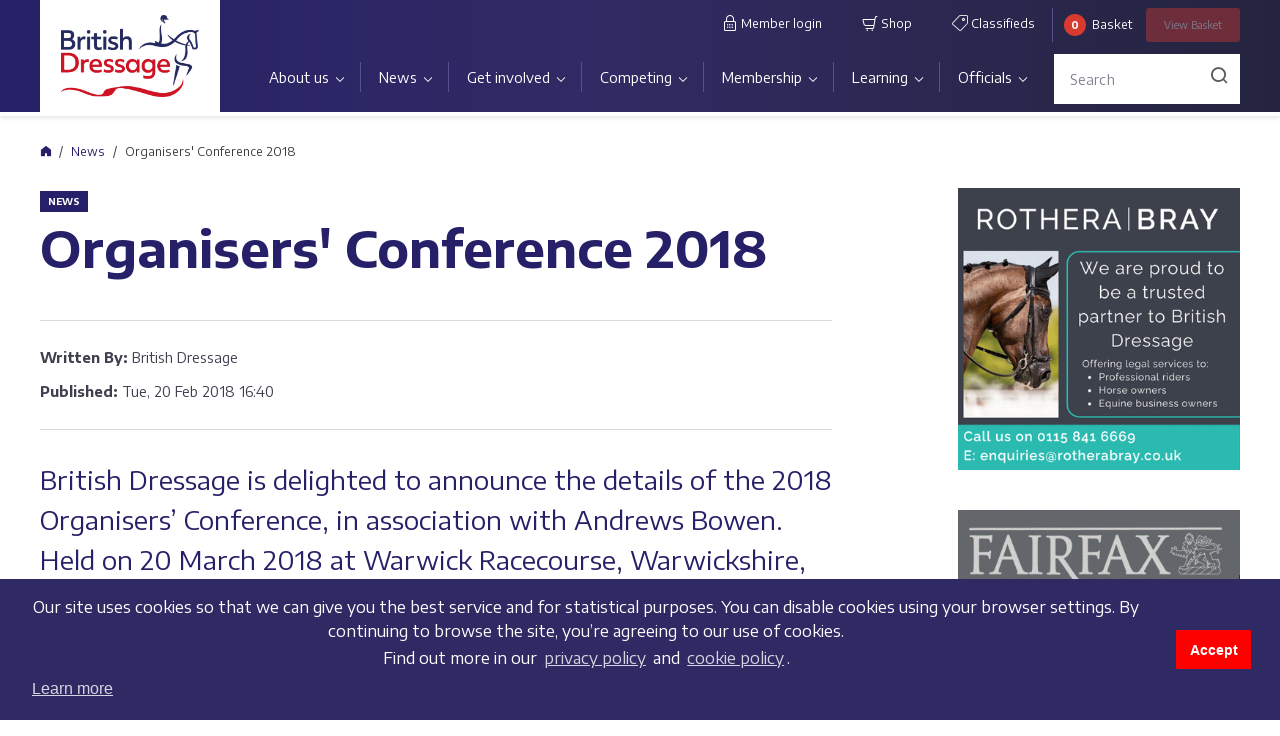

--- FILE ---
content_type: text/html;charset=UTF-8
request_url: https://www.britishdressage.co.uk/news/organisers-conference-2018/
body_size: 36770
content:

<!DOCTYPE html>
<html lang="en">
<head>
<meta charset="utf-8">
<meta name="viewport" content="width=device-width, initial-scale=1, maximum-scale=1, user-scalable=0">
<link rel="apple-touch-icon" sizes="57x57" href="/images/apple-icon-57x57.png">
<link rel="apple-touch-icon" sizes="60x60" href="/images/apple-icon-60x60.png">
<link rel="apple-touch-icon" sizes="72x72" href="/images/apple-icon-72x72.png">
<link rel="apple-touch-icon" sizes="76x76" href="/images/apple-icon-76x76.png">
<link rel="apple-touch-icon" sizes="114x114" href="/images/apple-icon-114x114.png">
<link rel="apple-touch-icon" sizes="120x120" href="/images/apple-icon-120x120.png">
<link rel="apple-touch-icon" sizes="144x144" href="/images/apple-icon-144x144.png">
<link rel="apple-touch-icon" sizes="152x152" href="/images/apple-icon-152x152.png">
<link rel="apple-touch-icon" sizes="180x180" href="/images/apple-icon-180x180.png">
<link rel="icon" type="image/png" sizes="192x192" href="/images/android-icon-192x192.png">
<link rel="icon" type="image/png" sizes="32x32" href="/images/favicon-32x32.png">
<link rel="icon" type="image/png" sizes="96x96" href="/images/favicon-96x96.png">
<link rel="icon" type="image/png" sizes="16x16" href="/images/favicon-16x16.png">
<link rel="manifest" href="/manifest.json" crossorigin="use-credentials">
<meta name="msapplication-TileColor" content="#ffffff">
<meta name="msapplication-TileImage" content="/images/ms-icon-144x144.png">
<meta name="theme-color" content="#ffffff">
<title>Organisers' Conference 2018 | British Dressage</title>
<link rel="canonical" href="https://www.britishdressage.co.uk/news/organisers-conference-2018" />
<meta name="robots" content="INDEX, FOLLOW" />
<meta name="description" content="" />
<meta property="og:title" content="Organisers' Conference 2018"/>
<meta property="og:url" content="https://www.britishdressage.co.uk/news/organisers-conference-2018/" />
<meta property="og:site_name" content="British Dressage" />
<meta name="twitter:card" content="summary_large_image">
<meta name="twitter:site" content="@britishdressage">
<link href="/css/main.css?ver=250324132031" rel="stylesheet">
<link href="/css/bd-tools.css?ver=240409115450" rel="stylesheet">
<link rel="stylesheet" type="text/css" href="https://cdn.jsdelivr.net/npm/cookieconsent@3/build/cookieconsent.min.css" /><!-- Global site tag (gtag.js) - Google Analytics -->
<script async src="https://www.googletagmanager.com/gtag/js?id=G-X7C801E3YV"></script>
<script>
window.dataLayer = window.dataLayer || [];
function gtag(){dataLayer.push(arguments);}
gtag('js', new Date());
gtag('config', 'G-X7C801E3YV');
</script>
<script type="text/javascript" src="https://ajax.googleapis.com/ajax/libs/jquery/3.1.1/jquery.min.js"></script>
<script type="text/javascript" src="https://cdnjs.cloudflare.com/ajax/libs/jquery.form/3.51/jquery.form.min.js"></script>
<script type="text/javascript">
var _storeId = 1;
</script>
<script type="text/javascript" src="/_js/uikit.min.js"></script>
</head>
<body>
<header class="site-header">
<div class="container">
<div class="site-header__wrapper">
<div class="mobile-overlay">
<div class="mobile-overlay__inner">
<div class="mobile-menu__header">
<a href="/" class="site-header__logo">
<img class="site-header__logo-image" src="https://dgti53ebur6mg.cloudfront.net/66B7463D-94B9-4841-86E9A36586D823A7.png" alt="">
</a>
<button class="mobile-menu__button-close js-hide-mobile-menu-overlay">
<span class="sr-only">Close</span>
</button>
<button class="site-header__toggle-menu button-hamburger js-show-mobile-menu-overlay">
<div class="button-hamburger__icon">
<div class="button-hamburger__icon-bar"></div>
<div class="button-hamburger__icon-bar"></div>
<div class="button-hamburger__icon-bar"></div>
</div>
<span class="sr-only">Menu</span>
</button>
</div>
<div class="header-search">
<form action="/search-results/" method="get" class="header-search__form">
<div class="header-search__form-input-wrapper">
<input name="Keyword" type="text" class="form-control header-search__form-input" placeholder="Search">
</div>
</form>
</div>
<div class="primary-nav-wrapper">
<nav class="site-nav"><ul class="site-nav__menu"><li class="site-nav__menu-item site-nav__menu-item--expandable"><a href="/about-us/" class="site-nav__menu-link">About us</a><div class="site-nav__submenu-wrapper"><ul class="site-nav__submenu"><li class="site-nav__submenu-item site-nav__submenu-item--expandable"><a href="/about-us/our-organisation/" class="site-nav__submenu-link">Our organisation</a><div class="site-nav__submenu-wrapper"><ul class="site-nav__submenu"><li class="site-nav__submenu-item"><a href="/people/" class="site-nav__submenu-link">Meet the Team</a></li><li class="site-nav__submenu-item"><a href="/about-us/our-organisation/job-vacancies/" class="site-nav__submenu-link">Job vacancies</a></li><li class="site-nav__submenu-item"><a href="/about-us/our-organisation/partners-and-sponsors/" class="site-nav__submenu-link">Partners and sponsors</a></li></ul></div><li class="site-nav__submenu-item site-nav__submenu-item--expandable"><a href="/about-us/governance/" class="site-nav__submenu-link">Governance</a><div class="site-nav__submenu-wrapper"><ul class="site-nav__submenu"><li class="site-nav__submenu-item"><a href="/about-us/governance/charitable-objectives/" class="site-nav__submenu-link">Charitable objectives</a></li><li class="site-nav__submenu-item"><a href="/about-us/governance/bd-strategic-plan/" class="site-nav__submenu-link">Strategic Plan</a></li><li class="site-nav__submenu-item"><a href="/about-us/governance/technical-committees/" class="site-nav__submenu-link">Technical Committees</a></li><li class="site-nav__submenu-item"><a href="/about-us/governance/committee-updates/" class="site-nav__submenu-link">Committee updates</a></li><li class="site-nav__submenu-item"><a href="/about-us/governance/customer-charter/" class="site-nav__submenu-link">Customer Charter</a></li></ul></div><li class="site-nav__submenu-item"><a href="/about-us/safeguarding-policy-and-reporting/" class="site-nav__submenu-link">Safeguarding policy and reporting</a><li class="site-nav__submenu-item"><a href="/about-us/equality-diversity-and-inclusion/" class="site-nav__submenu-link">Equality, Diversity and Inclusion</a><li class="site-nav__submenu-item"><a href="/about-us/sustainability/" class="site-nav__submenu-link">Sustainability</a><li class="site-nav__submenu-item"><a href="/about-us/equine-welfare/" class="site-nav__submenu-link">Equine welfare</a></ul></div></li><li class="site-nav__menu-item site-nav__menu-item--expandable"><a href="/news/" class="site-nav__menu-link">News</a><div class="site-nav__submenu-wrapper"><ul class="site-nav__submenu"><li class="site-nav__submenu-item"><a href="/events/" class="site-nav__submenu-link">Events</a><li class="site-nav__submenu-item"><a href="/news/live-events/" class="site-nav__submenu-link">Live events</a></ul></div></li><li class="site-nav__menu-item site-nav__menu-item--expandable"><a href="/get-involved/" class="site-nav__menu-link">Get involved</a><div class="site-nav__submenu-wrapper"><ul class="site-nav__submenu"><li class="site-nav__submenu-item"><a href="/get-involved/what-is-dressage/" class="site-nav__submenu-link">What is dressage?</a><li class="site-nav__submenu-item site-nav__submenu-item--expandable"><a href="/get-involved/starting-out/" class="site-nav__submenu-link">Starting out</a><div class="site-nav__submenu-wrapper"><ul class="site-nav__submenu"><li class="site-nav__submenu-item"><a href="/get-involved/starting-out/hidden-disabilities/" class="site-nav__submenu-link">Hidden Disabilities</a></li></ul></div><li class="site-nav__submenu-item site-nav__submenu-item--expandable"><a href="/get-involved/bd-youth/" class="site-nav__submenu-link">BD Youth</a><div class="site-nav__submenu-wrapper"><ul class="site-nav__submenu"><li class="site-nav__submenu-item"><a href="/get-involved/bd-youth/youth-squads-training/" class="site-nav__submenu-link">Youth squads & training</a></li><li class="site-nav__submenu-item"><a href="/get-involved/bd-youth/competing-with-bd-youth/" class="site-nav__submenu-link">Competing with BD Youth</a></li><li class="site-nav__submenu-item"><a href="/get-involved/bd-youth/youth-academies/" class="site-nav__submenu-link">Youth Academies</a></li><li class="site-nav__submenu-item"><a href="/get-involved/bd-youth/build-a-career-in-dressage/" class="site-nav__submenu-link">Build a career in dressage</a></li><li class="site-nav__submenu-item"><a href="/get-involved/bd-youth/youth-panel/" class="site-nav__submenu-link">Youth Panel</a></li></ul></div><li class="site-nav__submenu-item"><a href="/get-involved/para-dressage/" class="site-nav__submenu-link">Para Dressage</a><li class="site-nav__submenu-item site-nav__submenu-item--expandable"><a href="/get-involved/regional-activity/" class="site-nav__submenu-link">Regional activity</a><div class="site-nav__submenu-wrapper"><ul class="site-nav__submenu"><li class="site-nav__submenu-item"><a href="/get-involved/regional-activity/north-east/" class="site-nav__submenu-link">North & East</a></li><li class="site-nav__submenu-item"><a href="/get-involved/regional-activity/north-west/" class="site-nav__submenu-link">North & West</a></li><li class="site-nav__submenu-item"><a href="/get-involved/regional-activity/south-east/" class="site-nav__submenu-link">South & East</a></li><li class="site-nav__submenu-item"><a href="/get-involved/regional-activity/south-west/" class="site-nav__submenu-link">South & West</a></li><li class="site-nav__submenu-item"><a href="/get-involved/regional-activity/scotland/" class="site-nav__submenu-link">Scotland</a></li><li class="site-nav__submenu-item"><a href="/get-involved/regional-activity/wales/" class="site-nav__submenu-link">Wales</a></li></ul></div><li class="site-nav__submenu-item site-nav__submenu-item--expandable"><a href="/get-involved/international-dressage/" class="site-nav__submenu-link">International athletes</a><div class="site-nav__submenu-wrapper"><ul class="site-nav__submenu"><li class="site-nav__submenu-item"><a href="/get-involved/international-dressage/senior-international/" class="site-nav__submenu-link">Senior international</a></li><li class="site-nav__submenu-item"><a href="/get-involved/international-dressage/para-international/" class="site-nav__submenu-link">Para international</a></li><li class="site-nav__submenu-item"><a href="/get-involved/international-dressage/under-25s/" class="site-nav__submenu-link">Under 25s</a></li><li class="site-nav__submenu-item"><a href="/get-involved/international-dressage/youth-international/" class="site-nav__submenu-link">Youth international</a></li><li class="site-nav__submenu-item"><a href="/get-involved/international-dressage/world-class-programme/" class="site-nav__submenu-link">World Class Programme</a></li><li class="site-nav__submenu-item"><a href="/get-involved/international-dressage/athlete-profiles/" class="site-nav__submenu-link">Athlete profiles</a></li></ul></div></ul></div></li><li class="site-nav__menu-item site-nav__menu-item--expandable"><a href="/competing/" class="site-nav__menu-link">Competing</a><div class="site-nav__submenu-wrapper"><ul class="site-nav__submenu"><li class="site-nav__submenu-item"><a href="/competing/choosing-a-competition/" class="site-nav__submenu-link">Choosing a competition</a><li class="site-nav__submenu-item"><a href="https://britishdressage.online/search" class="site-nav__submenu-link">Schedules and fixtures</a><li class="site-nav__submenu-item"><a href="/competing/results/" class="site-nav__submenu-link">Results</a><li class="site-nav__submenu-item site-nav__submenu-item--expandable"><a href="/competing/championships-and-qualifiers/" class="site-nav__submenu-link">Championships and qualifiers</a><div class="site-nav__submenu-wrapper"><ul class="site-nav__submenu"><li class="site-nav__submenu-item"><a href="/competing/championships-and-qualifiers/quest/" class="site-nav__submenu-link">LeMieux Quest</a></li><li class="site-nav__submenu-item"><a href="/competing/championships-and-qualifiers/area-festivals/" class="site-nav__submenu-link">Petplan Area Festivals</a></li><li class="site-nav__submenu-item"><a href="/competing/championships-and-qualifiers/dressage-to-music/" class="site-nav__submenu-link">Dressage to Music</a></li><li class="site-nav__submenu-item"><a href="/competing/championships-and-qualifiers/regional-championships/" class="site-nav__submenu-link">Regional Championships</a></li><li class="site-nav__submenu-item"><a href="/competing/championships-and-qualifiers/young-horse-and-pony-championships/" class="site-nav__submenu-link">KBIS Young Dressage Horse and Pony Championships</a></li><li class="site-nav__submenu-item"><a href="/competing/championships-and-qualifiers/national-and-winter-championships/" class="site-nav__submenu-link">National and Winter Championships</a></li><li class="site-nav__submenu-item"><a href="/competing/championships-and-qualifiers/premier-leagues-and-high-profiles/" class="site-nav__submenu-link">Premier Leagues and High Profiles</a></li><li class="site-nav__submenu-item"><a href="/competing/championships-and-qualifiers/combined-training/" class="site-nav__submenu-link">Red Gorilla Combined Training</a></li><li class="site-nav__submenu-item"><a href="/competing/championships-and-qualifiers/para-dressage-1/" class="site-nav__submenu-link">Para dressage</a></li><li class="site-nav__submenu-item"><a href="/competing/championships-and-qualifiers/associated-championships/" class="site-nav__submenu-link">Associated Championships</a></li><li class="site-nav__submenu-item"><a href="/competing/championships-and-qualifiers/middle-tour-championship/" class="site-nav__submenu-link">Middle Tour Championship</a></li></ul></div><li class="site-nav__submenu-item"><a href="/competing/international-and-major-dates/" class="site-nav__submenu-link">International and major dates</a><li class="site-nav__submenu-item"><a href="/competing/competition-rules/" class="site-nav__submenu-link">Competition rules</a><li class="site-nav__submenu-item"><a href="/competing/championships-and-qualifiers/represent-your-region/" class="site-nav__submenu-link">Represent your region</a></ul></div></li><li class="site-nav__menu-item site-nav__menu-item--expandable"><a href="/membership/" class="site-nav__menu-link">Membership</a><div class="site-nav__submenu-wrapper"><ul class="site-nav__submenu"><li class="site-nav__submenu-item site-nav__submenu-item--expandable"><a href="/membership/membership-packages/" class="site-nav__submenu-link">Membership packages</a><div class="site-nav__submenu-wrapper"><ul class="site-nav__submenu"><li class="site-nav__submenu-item"><a href="/membership/full-membership/" class="site-nav__submenu-link">Full (competing) membership</a></li><li class="site-nav__submenu-item"><a href="/membership/club-membership/" class="site-nav__submenu-link">Club membership</a></li><li class="site-nav__submenu-item"><a href="/membership/full-non-competing-membership/" class="site-nav__submenu-link">Full (non-competing) membership</a></li><li class="site-nav__submenu-item"><a href="/membership/membership-packages/bd-community-membership/" class="site-nav__submenu-link">BD Community membership</a></li></ul></div><li class="site-nav__submenu-item site-nav__submenu-item--expandable"><a href="/membership/member-benefits/" class="site-nav__submenu-link">Member benefits</a><div class="site-nav__submenu-wrapper"><ul class="site-nav__submenu"><li class="site-nav__submenu-item"><a href="/membership/member-benefits/member-insurance/" class="site-nav__submenu-link">Member insurance</a></li><li class="site-nav__submenu-item"><a href="/membership/member-benefits/legal-helpline/" class="site-nav__submenu-link">Legal helpline</a></li><li class="site-nav__submenu-item"><a href="/membership/member-benefits/horsequest-classifieds/" class="site-nav__submenu-link">HorseQuest</a></li><li class="site-nav__submenu-item"><a href="/membership/member-benefits/swan-tower/" class="site-nav__submenu-link">Swan & Tower</a></li><li class="site-nav__submenu-item"><a href="/membership/member-benefits/horse-country/" class="site-nav__submenu-link">Horse & Country</a></li><li class="site-nav__submenu-item"><a href="/membership/member-benefits/adas-equine/" class="site-nav__submenu-link">ADAS Equine</a></li><li class="site-nav__submenu-item"><a href="/membership/member-benefits/lanxess/" class="site-nav__submenu-link">Lanxess Biosecurity Solutions</a></li><li class="site-nav__submenu-item"><a href="/membership/member-benefits/kask/" class="site-nav__submenu-link">KASK</a></li><li class="site-nav__submenu-item"><a href="/membership/member-benefits/prp-rescue-services/" class="site-nav__submenu-link">PRP Rescue Services</a></li><li class="site-nav__submenu-item"><a href="/membership/member-benefits/ridely/" class="site-nav__submenu-link">Ridely</a></li><li class="site-nav__submenu-item"><a href="/membership/member-benefits/pivo/" class="site-nav__submenu-link">Pivo</a></li><li class="site-nav__submenu-item"><a href="/membership/member-benefits/gusbourne/" class="site-nav__submenu-link">Gusbourne</a></li><li class="site-nav__submenu-item"><a href="/membership/member-benefits/event-discounts/" class="site-nav__submenu-link">Event discounts</a></li></ul></div><li class="site-nav__submenu-item"><a href="/membership/manage-your-membership/" class="site-nav__submenu-link">Manage your membership</a><li class="site-nav__submenu-item"><a href="/membership/members-handbook/" class="site-nav__submenu-link">Members' Handbook</a><li class="site-nav__submenu-item"><a href="/bd-member-hub/" class="site-nav__submenu-link">BD Member Hub</a></ul></div></li><li class="site-nav__menu-item site-nav__menu-item--expandable"><a href="/learning/" class="site-nav__menu-link">Learning</a><div class="site-nav__submenu-wrapper"><ul class="site-nav__submenu"><li class="site-nav__submenu-item"><a href="/learning/learning-hub/" class="site-nav__submenu-link">Learning Hub</a><li class="site-nav__submenu-item"><a href="/learning/apprenticeships/" class="site-nav__submenu-link">British Dressage Apprenticeships</a><li class="site-nav__submenu-item"><a href="/learning/training-events/" class="site-nav__submenu-link">Training events</a><li class="site-nav__submenu-item"><a href="/learning/courses/" class="site-nav__submenu-link">Courses</a><li class="site-nav__submenu-item"><a href="/learning/british-dressage-horse-care/" class="site-nav__submenu-link">Horse Care Programme</a><li class="site-nav__submenu-item site-nav__submenu-item--expandable"><a href="/learning/mentoring/" class="site-nav__submenu-link">Mentoring</a><div class="site-nav__submenu-wrapper"><ul class="site-nav__submenu"><li class="site-nav__submenu-item"><a href="/learning/mentoring/mentors/" class="site-nav__submenu-link">Mentors</a></li></ul></div><li class="site-nav__submenu-item"><a href="/ask-the-expert/sustainability-1/environmental-sustainability-training/" class="site-nav__submenu-link">Environmental Sustainability Training</a><li class="site-nav__submenu-item"><a href="/ask-the-expert/" class="site-nav__submenu-link">Ask the Expert</a></ul></div></li><li class="site-nav__menu-item site-nav__menu-item--expandable"><a href="/officials/" class="site-nav__menu-link">Officials</a><div class="site-nav__submenu-wrapper"><ul class="site-nav__submenu"><li class="site-nav__submenu-item site-nav__submenu-item--expandable"><a href="/officials/judges/" class="site-nav__submenu-link">Judges</a><div class="site-nav__submenu-wrapper"><ul class="site-nav__submenu"><li class="site-nav__submenu-item"><a href="/officials/judges/becoming-a-judge/" class="site-nav__submenu-link">Becoming a Judge</a></li><li class="site-nav__submenu-item"><a href="/officials/judges/judge-training/" class="site-nav__submenu-link">Judge training</a></li><li class="site-nav__submenu-item"><a href="/officials/judges/find-a-judge/" class="site-nav__submenu-link">Find a Judge</a></li></ul></div><li class="site-nav__submenu-item site-nav__submenu-item--expandable"><a href="/officials/coaches/" class="site-nav__submenu-link">Coaches</a><div class="site-nav__submenu-wrapper"><ul class="site-nav__submenu"><li class="site-nav__submenu-item"><a href="/officials/coaches/coach-packages/" class="site-nav__submenu-link">Coach Packages</a></li><li class="site-nav__submenu-item"><a href="/officials/coaches/coaching-qualifications/" class="site-nav__submenu-link">Coaching qualifications</a></li><li class="site-nav__submenu-item"><a href="/officials/coaches/find-a-coach-1/" class="site-nav__submenu-link">Find a coach</a></li><li class="site-nav__submenu-item"><a href="/officials/coaches/coach-hub/" class="site-nav__submenu-link">Coach Hub</a></li></ul></div><li class="site-nav__submenu-item"><a href="/officials/stewards/" class="site-nav__submenu-link">Stewards</a><li class="site-nav__submenu-item"><a href="/officials/writers/" class="site-nav__submenu-link">Writers</a><li class="site-nav__submenu-item"><a href="/officials/venues-and-organisers/" class="site-nav__submenu-link">Venues and organisers</a></ul></div></li></ul></nav>
</div>
<div class="secondary-nav-wrapper">
<nav class="site-nav site-nav--secondary">
<ul class="site-nav__menu">
<li class="site-nav__menu-item">
<a href="https://members.britishdressage.online/auth/loginbdonline" class="site-nav__menu-link" target="_blank">
<span class="icon icon-lock"></span> Member login
</a>
</li>
<li class="site-nav__menu-item">
<a href="/shop/" class="site-nav__menu-link">
<span class="icon icon-shop"></span> Shop
</a>
</li>
<li class="site-nav__menu-item">
<a href="https://www.horsequest.co.uk/britishdressage" class="site-nav__menu-link" target="_blank">
<span class="icon icon-sale_tag"></span> Classifieds
</a>
</li>
</ul>
</nav>
</div>
<div class="header-basket-wrapper">
<div id="minicart" class="header-basket">
<span class="header-basket__quantity" id="miniBasketQty">0</span> <span class="header-basket__text">Basket</span>
<a class="button header-basket__button disabled" href="/shop/basket/"><span>View</span> Basket</a>
</div>
</div>
</div>
</div>
</div>
</div>
</header>
<div class="breadcrumb-wrapper">
<nav aria-label="breadcrumb">
<ol class="breadcrumb">
<li class="breadcrumb-item"><a href="/"><span class="">Home</span></a></li>
<li class="breadcrumb-item"><a href="/news/">News</a></li>
<li class="breadcrumb-item active" aria-current="page">Organisers' Conference 2018</li>
</ol>
</nav>
</div>
<div class="main-content-wrapper">
<div class="container">
<div class="row">
<div class="main-wrapper main-wrapper--sidebar">
<section class="content-page content-page-news">
<h3 class="content-page__section-name">News</h3>
<h1 class="content-page__title">Organisers' Conference 2018</h1>
<ul class="content-page__info-box">
<li class="content-page__info-box__item">
<span class="content-page__info-box__type">Written By:</span>
<span class="content-page__info-box__link">British Dressage</span>
</li>
<li class="content-page__info-box__item">
<span class="content-page__info-box__type">Published:</span>
<span class="content-page__info-box__link">Tue, 20 Feb 2018 16:40</span>
</li>
</ul>
<div class="article">
<p><span class="article__intro">British Dressage is delighted to announce the details of the 2018 Organisers’ Conference, in association with Andrews Bowen. Held on 20 March 2018 at Warwick Racecourse, Warwickshire, the Conference is designed to provide venues of all types with the tools to help take their business to the next level.</span></p>
<p>Promising to be an unmissable day for venue owners, staff, volunteers and aspiring competition centres alike, this year’s line-up is set to be better than ever, featuring a day packed full of inspiring seminars and workshops delivered by industry leading professionals. Whether you’re a member of an established venue looking to brush up your knowledge or a brand new start up venue hoping to become part of our affiliated list then this is the event for you!</p>
<p>There will be a variety of talks held throughout the day as well as a great selection of breakout workshops in order for each attending member to tailor their event to achieve the best results. There will also be a dedicated marketplace of event related outlets on hand to give advice, supplies and information – this area will be open throughout the Conference.</p>
<p>Event sponsors Andrews Bowen will be speaking as our official surface supplier, alongside other guest presentations from Horse Monkey, Lucinda Freeman, Catherine Holland, and our official partners Harrison Clark Rickerbys and Shearwater Insurance. The subjects of the day’s talks range from ‘Taking IT Forward’ to ‘Developing Volunteers to Become Your Greatest Asset’. There is also a specific Area Festivals discussion hosted by title sponsor Petplan Equine, whilst another highly valuable speech for the months ahead will be the ‘GDPR Overview’ presented by Harrison Clark Rickerbys.</p>
<p>Tickets are available for only £15 per person, including lunch and refreshments, click hereto buy your tickets today.</p>
<p>If you’d like more information on the event, click here to view the official Organisers Conference pack, featuring a detailed timetable.</p>
</div>
<div class="tags-box">
<p class="tags-box__list">
<a class="tag tags-box__tag" href="#?tag=BD+news">BD news</a>
</p>
</div>
</section>
<div class="advert__group advert__group--full-width">
<div class="advert-box" data-adid="14464" data-placement="90443" data-pos="sideSmall" data-title="Black Country Saddles Jan 2025">
<a href="https://www.blackcountrysaddles.com/" target="_blank" class="advert-box__link">
<img src="https://dgti53ebur6mg.cloudfront.net/8C8F308A-5975-4ADC-BCB5111C47CF3927.jpg" alt="" class="advert-box__image">
</a>
</div>
</div>
</div>
<div class="sidebar-wrapper">
<div class="sidebar">
<div class="advert-box" data-adid="14467" data-placement="90188" data-pos="sideSmall" data-title="Rothera Bray MPU">
<a href="https://rotherabray.co.uk/" target="_blank" class="advert-box__link">
<img src="https://dgti53ebur6mg.cloudfront.net/A4C3496A-DB26-4053-B572ECDC9C59780B.gif" alt="Rothera Bray" class="advert-box__image">
</a>
</div>
<div class="advert-box" data-adid="6386" data-placement="91972" data-pos="sideLarge" data-title="Fairfax Saddles October 2025">
<a href="https://www.fairfaxsaddles.com/" target="_blank" class="advert-box__link">
<img src="https://dgti53ebur6mg.cloudfront.net/462AF9A3-CB02-47DC-99F98490C4FCD336.gif" alt="https://www.fairfaxsaddles.com/" class="advert-box__image">
</a>
</div>
</div>
</div>
</div>
</div>
</div>
<footer class="site-footer">
<div class="site-footer__partners">
<div class="site-footer__partners-wrapper">
<h4 class="site-footer-partners__header">Our partners</h4>
<div class="site-footer-partners__list">
<div class="site-footer-partners__list-item"><a href="http://www.uksport.gov.uk/" class="site-footer-partners__link"><img src="https://dgti53ebur6mg.cloudfront.net/664D95F8-7D5F-4637-A7D37CFBC84E82B7.png" class="site-footer-partners__image" alt="UK Sport" /></a></div><div class="site-footer-partners__list-item"><a href="https://www.sportengland.org/" class="site-footer-partners__link"><img src="https://dgti53ebur6mg.cloudfront.net/8C5D8BD5-7F0A-434D-AE2DCDBEAFE3D38B.png" class="site-footer-partners__image" alt="Sport England" /></a></div><div class="site-footer-partners__list-item"><a href="https://www.britishequestrian.org.uk" class="site-footer-partners__link"><img src="https://dgti53ebur6mg.cloudfront.net/1C6BC701-4115-4040-84B5A08FC33EF726.png" class="site-footer-partners__image" alt="BEF" /></a></div><div class="site-footer-partners__list-item"><a href="https://www.kbis.co.uk/" class="site-footer-partners__link"><img src="https://dgti53ebur6mg.cloudfront.net/095C084E-9D2F-4554-BE810A410EDE7699.png" class="site-footer-partners__image" alt="KBIS" /></a></div><div class="site-footer-partners__list-item"><a href="https://www.rotherabray.co.uk" class="site-footer-partners__link"><img src="https://dgti53ebur6mg.cloudfront.net/78152A52-664A-484D-A472A4EEADF9F9F9.png" class="site-footer-partners__image" alt="Rothera Bray" /></a></div><div class="site-footer-partners__list-item"><a href="https://www.lemieuxproducts.com" class="site-footer-partners__link"><img src="https://dgti53ebur6mg.cloudfront.net/FD55F52E-8265-4639-B869B3571AD51665.png" class="site-footer-partners__image" alt="LeMieux" /></a></div><div class="site-footer-partners__list-item"><a href="https://nafequine.com/" class="site-footer-partners__link"><img src="https://dgti53ebur6mg.cloudfront.net/3642D64F-53B4-4AA8-892B3BC5DF2C62F6.png" class="site-footer-partners__image" alt="NAF" /></a></div><div class="site-footer-partners__list-item"><a href="https://www.petplan.co.uk/" class="site-footer-partners__link"><img src="https://dgti53ebur6mg.cloudfront.net/10B132DD-FF60-45FB-AE5B896960D7AB01.png" class="site-footer-partners__image" alt="Petplan" /></a></div><div class="site-footer-partners__list-item"><a href="https://app.horseandcountry.tv/british-dressage" class="site-footer-partners__link"><img src="https://dgti53ebur6mg.cloudfront.net/B87561E1-4C41-4C0F-8BAC7168C1A1A791.png" class="site-footer-partners__image" alt="Horse & Country" /></a></div><div class="site-footer-partners__list-item"><a href="https://www.horsequest.co.uk/britishdressage" class="site-footer-partners__link"><img src="https://dgti53ebur6mg.cloudfront.net/1C2ED535-FD79-462F-B334F75BBF41E3A1.png" class="site-footer-partners__image" alt="HorseQuest" /></a></div><div class="site-footer-partners__list-item"><a href="https://blackhorse-one.com/" class="site-footer-partners__link"><img src="https://dgti53ebur6mg.cloudfront.net/76A55A33-EFB6-4093-B54F74EEABD4FF3A.png" class="site-footer-partners__image" alt="Black Horse One" /></a></div><div class="site-footer-partners__list-item"><a href="https://dressagetestpro.com/" class="site-footer-partners__link"><img src="https://dgti53ebur6mg.cloudfront.net/E1F529EA-96C7-4E9D-BD34BF0361A2B216.png" class="site-footer-partners__image" alt="Dressage TestPro" /></a></div><div class="site-footer-partners__list-item"><a href="https://www.gusbourne.com/" class="site-footer-partners__link"><img src="https://dgti53ebur6mg.cloudfront.net/9B6B9D73-5F93-4D12-9C3B502DDF57B3F2.png" class="site-footer-partners__image" alt="Gusbourne" /></a></div><div class="site-footer-partners__list-item"><a href="https://adas.co.uk/services/adas-equine/" class="site-footer-partners__link"><img src="https://dgti53ebur6mg.cloudfront.net/AFA79628-B2FC-4868-8538330FDBEA90F3.png" class="site-footer-partners__image" alt="ADAS Equine" /></a></div><div class="site-footer-partners__list-item"><a href="https://lanxess.com/en/products-and-brands/industries/biosecurity-solutions" class="site-footer-partners__link"><img src="https://dgti53ebur6mg.cloudfront.net/9FEBD9C3-A5D1-420C-AFC474C16C567D99.png" class="site-footer-partners__image" alt="Lanxess" /></a></div><div class="site-footer-partners__list-item"><a href="https://www.sytner.co.uk/bmw" class="site-footer-partners__link"><img src="https://dgti53ebur6mg.cloudfront.net/33A6FC0C-593E-4BE2-A1D9F1E59A002ACD.png" class="site-footer-partners__image" alt="Sytner BMW" /></a></div><div class="site-footer-partners__list-item"><a href="https://www.kask.com/en-gb/home" class="site-footer-partners__link"><img src="https://dgti53ebur6mg.cloudfront.net/6207477B-1D8D-4EBB-9B1D02BB56AE9AF0.png" class="site-footer-partners__image" alt="KASK" /></a></div>
</div>
</div>
</div>
<div class="site-footer__main">
<div class="site-footer__main-wrapper">
<div class="row">
<div class="site-footer-main__col">
<ul class="site-footer__menu site-footer__menu--fix-column"><li class="site-footer__menu-item"><a href="/about-us/contact-us/" class="site-footer__menu-link">Contact us</a></li><li class="site-footer__menu-item"><a href="/about-us/our-organisation/job-vacancies/" class="site-footer__menu-link">Job vacancies</a></li><li class="site-footer__menu-item"><a href="/about-us/safeguarding-policy-and-reporting/" class="site-footer__menu-link">Safeguarding policy &amp; reporting</a></li><li class="site-footer__menu-item"><a href="/about-us/governance/charitable-objectives/" class="site-footer__menu-link">Charitable objectives</a></li><li class="site-footer__menu-item"><a href="/about-us/our-organisation/partners-and-sponsors/" class="site-footer__menu-link">Partners and sponsors</a></li><li class="site-footer__menu-item"><a href="/about-us/governance/customer-charter/" class="site-footer__menu-link">Customer Charter</a></li></ul>
</div>
<div class="site-footer-main__colgroup">
<div class="row">
<div class="site-footer-main__col site-footer-main__col--socials">
<h5 class="site-footer-main__socials-header">Social</h5>
<a href="https://www.linkedin.com/company/british-dressage" class="share-icon share-icon--footer-follow" target="_blank"><span class="icon icon-social-linkedin"></span></a>
<a href="https://twitter.com/britishdressage" class="share-icon share-icon--footer-follow" target="_blank"><span class="icon icon-social-twitter"></span></a>
<a href="https://www.instagram.com/british_dressage/" class="share-icon share-icon--footer-follow" target="_blank"><span class="icon icon-social-instagram"></span></a>
<a href="https://www.facebook.com/British.Dressage" class="share-icon share-icon--footer-follow" target="_blank"><span class="icon icon-social-facebook"></span></a>
<a href="mailto:office@britishdressage.co.uk" class="share-icon share-icon--footer-follow"><span class="icon icon-social-shar-this"></span></a>
</div>
<div class="site-footer-main__col site-footer-main__col--contact">
<p>© 2021 British Dressage</p>
<p>Meriden Business Park, Copse Drive, Meriden, West Midlands CV5 9RG<br />+44 (0) 2476 698830</p>
<div class="blockmarkWrapper">
<iframe class="blockmarkCertificate" src="https://registry.blockmarktech.com/certificates/2d94000f-8590-44e7-8165-13a1ccf37cfc/widget/?tooltip_position=bottom_right&theme=transparent&hover=t" style="border:none;height:100px;width:100px;"></iframe>
</div>
</div>
</div>
</div>
</div>
</div>
</div>
<div class="site-footer__bottom">
<div class="site-footer__bottom-wrapper">
<ul class="site-footer__bottom-links"><li class="site-footer__bottom-links-item"><a href="/terms-and-conditions/" class="site-footer__bottom-link">Terms and conditions</a></li><li class="site-footer__bottom-links-item"><a href="/privacy-policy/" class="site-footer__bottom-link">Privacy policy</a></li><li class="site-footer__bottom-links-item"><a href="https://d1phe76a76thwy.cloudfront.net/DE0BF9C7-B7EB-4569-88EA98812239B6E1.pdf" class="site-footer__bottom-link" target="_blank">Whistleblowing Policy</a></li><li class="site-footer__bottom-links-item"><a href="/cookie-policy/" class="site-footer__bottom-link">Cookie policy</a></li><li class="site-footer__bottom-links-item"><a href="/acceptable-use-policy/" class="site-footer__bottom-link">Acceptable use policy</a></li><li class="site-footer__bottom-links-item"><a href="/social-media-policy/" class="site-footer__bottom-link">Social media policy</a></li><li class="site-footer__bottom-links-item"><a href="/accessibility-statement/" class="site-footer__bottom-link">Accessibility statement</a></li></ul>
</div>
</div>
</footer>
<script type="text/javascript" src="/js/runtime.js?v=637636606020000000"></script>
<script type="text/javascript" src="/js/libs.js?v=637636606020000000"></script>
<script type="text/javascript" src="/js/main.js?v=637636606020000000"></script>
<script type="text/javascript" src="/_js/bd.js?ver=250326151923"></script>
<script type="text/javascript" src="/js/bd-tools.js?ver=240409142042"></script>
<script src="https://cdn.jsdelivr.net/npm/cookieconsent@3/build/cookieconsent.min.js" data-cfasync="false"></script>
<script>
window.cookieconsent.initialise({
"palette": {
"popup": {
"background": "#2f2a64"
},
"button": {
"background": "#fd0000"
}
},
"content": {
"message": '<span id="cookieconsent:desc" class="cc-message" style="text-align: center; font-family: \'Encode Sans Semi Expanded\'">Our site uses cookies so that we can give you the best service and for statistical purposes. You can disable cookies using your browser settings. By continuing to browse the site, you’re agreeing to our use of cookies. <br />Find out more in our <a aria-label="learn more about cookies" tabindex="0" class="cc-link" href="/privacy-policy" target="_blank">privacy policy</a> and <a aria-label="learn more about cookies" tabindex="0" class="cc-link" href="/cookie-policy" target="_blank">cookie policy</a>.</span>',
"dismiss": "Accept"
}
});
</script>
<script src="/js/adsTracking.js"></script>
</body>
</html>


--- FILE ---
content_type: text/html; charset=utf-8
request_url: https://registry.blockmarktech.com/certificates/2d94000f-8590-44e7-8165-13a1ccf37cfc/widget/?tooltip_position=bottom_right&theme=transparent&hover=t
body_size: 1135
content:

<!DOCTYPE html>

    <html lang="en" style="overflow: hidden;">
        <head>
            <meta http-equiv="imagetoolbar" content="no"/>
            <link rel="stylesheet" href="https://storage.googleapis.com/static-bm-cdn/static/widget/widget_2.css">

            <style>
            .bm-tooltip {
                align-self: flex-end;
                display: block;
            }
            #logo {
                max-width: 600;
            }

            
                html, body, a {
                    background-color: transparent;
                }
            

            
                #logo {
                    width: 100%;
                }
                .bm-tooltip {
                    visibility: hidden;
                    position: absolute;
                }
                .bm-tooltiptext {
                    margin-left: -155px;
                    min-width: 350%;
                    max-width: 550%;
                }
                a:hover .bm-tooltip {
                    visibility: visible;
                }

                
                    .bm-tooltip{
                        left: calc(100% - 30px);
                        top: calc(100% - 30px);
                    }
                    .bm-tooltiptext {
                        margin-left: -150px;
                        bottom: 25px;
                    }
                
            

            </style>
            <script>
            window.onload = function(){
                let image = document.querySelector('#logo')
                let paddingContainer = document.querySelector('#padding-container')
                const bmSize = 30

                
            }
            </script>
        </head>
        <body>
            <a href="https://registry.blockmarktech.com/certificates/2d94000f-8590-44e7-8165-13a1ccf37cfc/?source=WEB" target="_blank" rel="nofollow">
                <div id="padding-container">
                
                    <div id="hover-container">
                        <img id="logo" oncontextmenu="return false;" src="https://storage.googleapis.com/blockmark-cdn/uploaded-user-content/templates/9cc61047-f3df-4d11-8dd2-8b8be8944087/image_2025-05-29_101547.2064240000_600x600_q85_padding_upscale.png?X-Goog-Algorithm=GOOG4-RSA-SHA256&amp;X-Goog-Credential=application-server-test%40delta-essence-234612.iam.gserviceaccount.com%2F20251205%2Fauto%2Fstorage%2Fgoog4_request&amp;X-Goog-Date=20251205T220203Z&amp;X-Goog-Expires=604800&amp;X-Goog-SignedHeaders=host&amp;X-Goog-Signature=[base64]"
                        alt="Cyber Essentials certificate mark"/>
                        <div class="bm-tooltip">
                            <img alt="Blockmark logo" class="blockmark-tick"  src="https://storage.googleapis.com/static-bm-cdn/static/images/BM-White-Tooltip.png" />
                            <span class="bm-tooltiptext">
                                Issued to BRITISH DRESSAGE.
                                Issued by The IASME Consortium Ltd.
                                Click for more info.
                            </span>
                        </div>
                    </div>
                
                </div>
            </a>
        </body>
    </html>





--- FILE ---
content_type: text/css
request_url: https://www.britishdressage.co.uk/css/main.css?ver=250324132031
body_size: 347681
content:
@import url(https://fonts.googleapis.com/css?family=Encode+Sans+Semi+Expanded:400,700&display=swap);
@charset "UTF-8";
/*!
 * Bootstrap Modules
 */:root{--blue:#007bff;--indigo:#6610f2;--purple:#6f42c1;--pink:#e83e8c;--red:#dc3545;--orange:#fd7e14;--yellow:#ffc107;--green:#28a745;--teal:#20c997;--cyan:#17a2b8;--white:#fff;--gray:#6c757d;--gray-dark:#343a40;--primary:#007bff;--secondary:#6c757d;--success:#28a745;--info:#17a2b8;--warning:#ffc107;--danger:#dc3545;--light:#f8f9fa;--dark:#343a40;--breakpoint-xs:0;--breakpoint-sm:768px;--breakpoint-md:1024px;--breakpoint-lg:1200px;--breakpoint-xl:1400px;--breakpoint-xxl:1600px;--breakpoint-xxxl:1920px;--font-family-sans-serif:"Encode Sans Semi Expanded",-apple-system,Arial,sans-serif;--font-family-monospace:SFMono-Regular,Menlo,Monaco,Consolas,"Liberation Mono","Courier New",monospace}*,:after,:before{-webkit-box-sizing:border-box;box-sizing:border-box}html{font-family:sans-serif;line-height:1.15;-webkit-text-size-adjust:100%;-webkit-tap-highlight-color:rgba(0,0,0,0)}article,aside,figcaption,figure,footer,header,hgroup,main,nav,section{display:block}body{margin:0;font-family:Encode Sans Semi Expanded,-apple-system,Arial,sans-serif;font-size:1.5rem;font-weight:400;line-height:1.5;color:#3f404e;text-align:left;background-color:#fff}[tabindex="-1"]:focus{outline:0!important}hr{-webkit-box-sizing:content-box;box-sizing:content-box;height:0;overflow:visible}h1,h2,h3,h4,h5,h6{margin-top:0;margin-bottom:.5rem}p{margin-top:0;margin-bottom:1rem}abbr[data-original-title],abbr[title]{text-decoration:underline;-webkit-text-decoration:underline dotted;text-decoration:underline dotted;cursor:help;border-bottom:0;text-decoration-skip-ink:none}address{font-style:normal;line-height:inherit}address,dl,ol,ul{margin-bottom:1rem}dl,ol,ul{margin-top:0}ol ol,ol ul,ul ol,ul ul{margin-bottom:0}dt{font-weight:700}dd{margin-bottom:.5rem;margin-left:0}blockquote{margin:0 0 1rem}b,strong{font-weight:bolder}small{font-size:80%}sub,sup{position:relative;font-size:75%;line-height:0;vertical-align:baseline}sub{bottom:-.25em}sup{top:-.5em}a{text-decoration:none;background-color:transparent}a,a:hover{color:#3152f5}a:hover{text-decoration:underline}a:not([href]):not([tabindex]),a:not([href]):not([tabindex]):focus,a:not([href]):not([tabindex]):hover{color:inherit;text-decoration:none}a:not([href]):not([tabindex]):focus{outline:0}code,kbd,pre,samp{font-family:SFMono-Regular,Menlo,Monaco,Consolas,Liberation Mono,Courier New,monospace;font-size:1em}pre{margin-top:0;margin-bottom:1rem;overflow:auto}figure{margin:0 0 1rem}img{border-style:none}img,svg{vertical-align:middle}svg{overflow:hidden}table{border-collapse:collapse}caption{padding-top:.75rem;padding-bottom:.75rem;color:#6c757d;text-align:left;caption-side:bottom}th{text-align:inherit}label{display:inline-block;margin-bottom:.5rem}button{border-radius:0}button:focus{outline:1px dotted;outline:5px auto -webkit-focus-ring-color}button,input,optgroup,select,textarea{margin:0;font-family:inherit;font-size:inherit;line-height:inherit}button,input{overflow:visible}button,select{text-transform:none}select{word-wrap:normal}[type=button],[type=reset],[type=submit],button{-webkit-appearance:button}[type=button]:not(:disabled),[type=reset]:not(:disabled),[type=submit]:not(:disabled),button:not(:disabled){cursor:pointer}[type=button]::-moz-focus-inner,[type=reset]::-moz-focus-inner,[type=submit]::-moz-focus-inner,button::-moz-focus-inner{padding:0;border-style:none}input[type=checkbox],input[type=radio]{-webkit-box-sizing:border-box;box-sizing:border-box;padding:0}input[type=date],input[type=datetime-local],input[type=month],input[type=time]{-webkit-appearance:listbox}textarea{overflow:auto;resize:vertical}fieldset{min-width:0;padding:0;margin:0;border:0}legend{display:block;width:100%;max-width:100%;padding:0;margin-bottom:.5rem;font-size:1.5rem;line-height:inherit;color:inherit;white-space:normal}progress{vertical-align:baseline}[type=number]::-webkit-inner-spin-button,[type=number]::-webkit-outer-spin-button{height:auto}[type=search]{outline-offset:-2px;-webkit-appearance:none}[type=search]::-webkit-search-decoration{-webkit-appearance:none}::-webkit-file-upload-button{font:inherit;-webkit-appearance:button}output{display:inline-block}summary{display:list-item;cursor:pointer}template{display:none}[hidden]{display:none!important}.h1,.h2,.h3,.h4,.h5,.h6,.people-card__name,h1,h2,h3,h4,h5,h6{margin-bottom:.5rem;font-weight:600;line-height:1.2;color:#262068}.h1,h1{font-size:3.75rem}.h2,h2{font-size:3rem}.h3,.people-card__name,h3{font-size:2.625rem}.h4,h4{font-size:2.25rem}.h5,h5{font-size:1.875rem}.h6,h6{font-size:1.5rem}.lead{font-size:1.875rem;font-weight:300}.display-1{font-size:6rem}.display-1,.display-2{font-weight:300;line-height:1.2}.display-2{font-size:5.5rem}.display-3{font-size:4.5rem}.display-3,.display-4{font-weight:300;line-height:1.2}.display-4{font-size:3.5rem}hr{margin-top:1rem;margin-bottom:1rem;border:0;border-top:1px solid rgba(0,0,0,.1)}.small,small{font-size:80%;font-weight:400}.mark,mark{padding:.2em;background-color:#fcf8e3}.list-inline,.list-unstyled{padding-left:0;list-style:none}.list-inline-item{display:inline-block}.list-inline-item:not(:last-child){margin-right:.5rem}.initialism{font-size:90%;text-transform:uppercase}.blockquote{margin-bottom:1rem;font-size:1.875rem}.blockquote-footer{display:block;font-size:80%;color:#6c757d}.blockquote-footer:before{content:"\2014\A0"}.article__image,.img-fluid,.img-thumbnail{max-width:100%;height:auto}.img-thumbnail{padding:.25rem;background-color:#fff;border:1px solid #dee2e6;border-radius:.25rem}.figure{display:inline-block}.figure-img{margin-bottom:.5rem;line-height:1}.figure-caption{font-size:90%;color:#6c757d}.breadcrumb-wrapper,.carousel__inner,.container,.page-banner__bottom-module,.site-footer__bottom-wrapper,.site-footer__main-wrapper,.site-footer__partners-wrapper{width:100%;padding-right:20px;padding-left:20px;margin-right:auto;margin-left:auto}@media (min-width:768px){.breadcrumb-wrapper,.carousel__inner,.container,.page-banner__bottom-module,.site-footer__bottom-wrapper,.site-footer__main-wrapper,.site-footer__partners-wrapper{padding:0}}@media (min-width:1024px){.breadcrumb-wrapper,.carousel__inner,.container,.page-banner__bottom-module,.site-footer__bottom-wrapper,.site-footer__main-wrapper,.site-footer__partners-wrapper{padding:0}}@media (min-width:1200px){.breadcrumb-wrapper,.carousel__inner,.container,.page-banner__bottom-module,.site-footer__bottom-wrapper,.site-footer__main-wrapper,.site-footer__partners-wrapper{padding:0}}@media (min-width:1400px){.breadcrumb-wrapper,.carousel__inner,.container,.page-banner__bottom-module,.site-footer__bottom-wrapper,.site-footer__main-wrapper,.site-footer__partners-wrapper{padding:0}}@media (min-width:1600px){.breadcrumb-wrapper,.carousel__inner,.container,.page-banner__bottom-module,.site-footer__bottom-wrapper,.site-footer__main-wrapper,.site-footer__partners-wrapper{padding:0}}@media (min-width:1920px){.breadcrumb-wrapper,.carousel__inner,.container,.page-banner__bottom-module,.site-footer__bottom-wrapper,.site-footer__main-wrapper,.site-footer__partners-wrapper{padding:0}}@media (min-width:768px){.breadcrumb-wrapper,.carousel__inner,.container,.page-banner__bottom-module,.site-footer__bottom-wrapper,.site-footer__main-wrapper,.site-footer__partners-wrapper{max-width:708px}}@media (min-width:1024px){.breadcrumb-wrapper,.carousel__inner,.container,.page-banner__bottom-module,.site-footer__bottom-wrapper,.site-footer__main-wrapper,.site-footer__partners-wrapper{max-width:974px}}@media (min-width:1200px){.breadcrumb-wrapper,.carousel__inner,.container,.page-banner__bottom-module,.site-footer__bottom-wrapper,.site-footer__main-wrapper,.site-footer__partners-wrapper{max-width:1200px}}@media (min-width:1400px){.breadcrumb-wrapper,.carousel__inner,.container,.page-banner__bottom-module,.site-footer__bottom-wrapper,.site-footer__main-wrapper,.site-footer__partners-wrapper{max-width:1280px}}@media (min-width:1600px){.breadcrumb-wrapper,.carousel__inner,.container,.page-banner__bottom-module,.site-footer__bottom-wrapper,.site-footer__main-wrapper,.site-footer__partners-wrapper{max-width:1440px}}@media (min-width:1920px){.breadcrumb-wrapper,.carousel__inner,.container,.page-banner__bottom-module,.site-footer__bottom-wrapper,.site-footer__main-wrapper,.site-footer__partners-wrapper{max-width:1660px}}.container-fluid{width:100%;padding-right:20px;padding-left:20px;margin-right:auto;margin-left:auto}@media (min-width:768px){.container-fluid{padding:0}}@media (min-width:1024px){.container-fluid{padding:0}}@media (min-width:1200px){.container-fluid{padding:0}}@media (min-width:1400px){.container-fluid{padding:0}}@media (min-width:1600px){.container-fluid{padding:0}}@media (min-width:1920px){.container-fluid{padding:0}}.row{display:-webkit-box;display:-ms-flexbox;display:flex;-ms-flex-wrap:wrap;flex-wrap:wrap;margin-right:-6px;margin-left:-6px}@media (min-width:768px){.row{margin-right:-6px;margin-left:-6px}}@media (min-width:1024px){.row{margin-right:-12px;margin-left:-12px}}@media (min-width:1200px){.row{margin-right:-12px;margin-left:-12px}}@media (min-width:1400px){.row{margin-right:-20px;margin-left:-20px}}@media (min-width:1600px){.row{margin-right:-20px;margin-left:-20px}}@media (min-width:1920px){.row{margin-right:-20px;margin-left:-20px}}.no-gutters{margin-right:0;margin-left:0}.no-gutters>.col,.no-gutters>[class*=col-]{padding-right:0;padding-left:0}[class*=" col-"],[class^=col-]{padding-right:6px;padding-left:6px}@media (min-width:768px){[class*=" col-"],[class^=col-]{padding-right:6px;padding-left:6px}}@media (min-width:1024px){[class*=" col-"],[class^=col-]{padding-right:12px;padding-left:12px}}@media (min-width:1200px){[class*=" col-"],[class^=col-]{padding-right:12px;padding-left:12px}}@media (min-width:1400px){[class*=" col-"],[class^=col-]{padding-right:20px;padding-left:20px}}@media (min-width:1600px){[class*=" col-"],[class^=col-]{padding-right:20px;padding-left:20px}}@media (min-width:1920px){[class*=" col-"],[class^=col-]{padding-right:20px;padding-left:20px}}.col,.col-1,.col-2,.col-3,.col-4,.col-5,.col-6,.col-7,.col-8,.col-9,.col-10,.col-11,.col-12,.col-auto,.col-lg,.col-lg-1,.col-lg-2,.col-lg-3,.col-lg-4,.col-lg-5,.col-lg-6,.col-lg-7,.col-lg-8,.col-lg-9,.col-lg-10,.col-lg-11,.col-lg-12,.col-lg-auto,.col-md,.col-md-1,.col-md-2,.col-md-3,.col-md-4,.col-md-5,.col-md-6,.col-md-7,.col-md-8,.col-md-9,.col-md-10,.col-md-11,.col-md-12,.col-md-auto,.col-sm,.col-sm-1,.col-sm-2,.col-sm-3,.col-sm-4,.col-sm-5,.col-sm-6,.col-sm-7,.col-sm-8,.col-sm-9,.col-sm-10,.col-sm-11,.col-sm-12,.col-sm-auto,.col-xl,.col-xl-1,.col-xl-2,.col-xl-3,.col-xl-4,.col-xl-5,.col-xl-6,.col-xl-7,.col-xl-8,.col-xl-9,.col-xl-10,.col-xl-11,.col-xl-12,.col-xl-auto,.col-xxl,.col-xxl-1,.col-xxl-2,.col-xxl-3,.col-xxl-4,.col-xxl-5,.col-xxl-6,.col-xxl-7,.col-xxl-8,.col-xxl-9,.col-xxl-10,.col-xxl-11,.col-xxl-12,.col-xxl-auto,.col-xxxl,.col-xxxl-1,.col-xxxl-2,.col-xxxl-3,.col-xxxl-4,.col-xxxl-5,.col-xxxl-6,.col-xxxl-7,.col-xxxl-8,.col-xxxl-9,.col-xxxl-10,.col-xxxl-11,.col-xxxl-12,.col-xxxl-auto{position:relative;width:100%;min-height:1px}.col{-ms-flex-preferred-size:0;flex-basis:0;-webkit-box-flex:1;-ms-flex-positive:1;flex-grow:1;max-width:100%}.col-auto{-ms-flex:0 0 auto;flex:0 0 auto;width:auto;max-width:none}.col-1,.col-auto{-webkit-box-flex:0}.col-1{-ms-flex:0 0 8.33333%;flex:0 0 8.33333%;max-width:8.33333%}.col-2{-ms-flex:0 0 16.66667%;flex:0 0 16.66667%;max-width:16.66667%}.col-2,.col-3{-webkit-box-flex:0}.col-3{-ms-flex:0 0 25%;flex:0 0 25%;max-width:25%}.col-4{-ms-flex:0 0 33.33333%;flex:0 0 33.33333%;max-width:33.33333%}.col-4,.col-5{-webkit-box-flex:0}.col-5{-ms-flex:0 0 41.66667%;flex:0 0 41.66667%;max-width:41.66667%}.col-6{-ms-flex:0 0 50%;flex:0 0 50%;max-width:50%}.col-6,.col-7{-webkit-box-flex:0}.col-7{-ms-flex:0 0 58.33333%;flex:0 0 58.33333%;max-width:58.33333%}.col-8{-ms-flex:0 0 66.66667%;flex:0 0 66.66667%;max-width:66.66667%}.col-8,.col-9{-webkit-box-flex:0}.col-9{-ms-flex:0 0 75%;flex:0 0 75%;max-width:75%}.col-10{-ms-flex:0 0 83.33333%;flex:0 0 83.33333%;max-width:83.33333%}.col-10,.col-11{-webkit-box-flex:0}.col-11{-ms-flex:0 0 91.66667%;flex:0 0 91.66667%;max-width:91.66667%}.col-12{-webkit-box-flex:0;-ms-flex:0 0 100%;flex:0 0 100%;max-width:100%}.order-first{-webkit-box-ordinal-group:0;-ms-flex-order:-1;order:-1}.order-last{-webkit-box-ordinal-group:14;-ms-flex-order:13;order:13}.order-0{-webkit-box-ordinal-group:1;-ms-flex-order:0;order:0}.order-1{-webkit-box-ordinal-group:2;-ms-flex-order:1;order:1}.order-2{-webkit-box-ordinal-group:3;-ms-flex-order:2;order:2}.order-3{-webkit-box-ordinal-group:4;-ms-flex-order:3;order:3}.order-4{-webkit-box-ordinal-group:5;-ms-flex-order:4;order:4}.order-5{-webkit-box-ordinal-group:6;-ms-flex-order:5;order:5}.order-6{-webkit-box-ordinal-group:7;-ms-flex-order:6;order:6}.order-7{-webkit-box-ordinal-group:8;-ms-flex-order:7;order:7}.order-8{-webkit-box-ordinal-group:9;-ms-flex-order:8;order:8}.order-9{-webkit-box-ordinal-group:10;-ms-flex-order:9;order:9}.order-10{-webkit-box-ordinal-group:11;-ms-flex-order:10;order:10}.order-11{-webkit-box-ordinal-group:12;-ms-flex-order:11;order:11}.order-12{-webkit-box-ordinal-group:13;-ms-flex-order:12;order:12}.offset-1{margin-left:8.33333%}.offset-2{margin-left:16.66667%}.offset-3{margin-left:25%}.offset-4{margin-left:33.33333%}.offset-5{margin-left:41.66667%}.offset-6{margin-left:50%}.offset-7{margin-left:58.33333%}.offset-8{margin-left:66.66667%}.offset-9{margin-left:75%}.offset-10{margin-left:83.33333%}.offset-11{margin-left:91.66667%}@media (min-width:768px){.col-sm{-ms-flex-preferred-size:0;flex-basis:0;-webkit-box-flex:1;-ms-flex-positive:1;flex-grow:1;max-width:100%}.col-sm-auto{-webkit-box-flex:0;-ms-flex:0 0 auto;flex:0 0 auto;width:auto;max-width:none}.col-sm-1{-webkit-box-flex:0;-ms-flex:0 0 8.33333%;flex:0 0 8.33333%;max-width:8.33333%}.col-sm-2{-webkit-box-flex:0;-ms-flex:0 0 16.66667%;flex:0 0 16.66667%;max-width:16.66667%}.col-sm-3{-webkit-box-flex:0;-ms-flex:0 0 25%;flex:0 0 25%;max-width:25%}.col-sm-4{-webkit-box-flex:0;-ms-flex:0 0 33.33333%;flex:0 0 33.33333%;max-width:33.33333%}.col-sm-5{-webkit-box-flex:0;-ms-flex:0 0 41.66667%;flex:0 0 41.66667%;max-width:41.66667%}.col-sm-6{-webkit-box-flex:0;-ms-flex:0 0 50%;flex:0 0 50%;max-width:50%}.col-sm-7{-webkit-box-flex:0;-ms-flex:0 0 58.33333%;flex:0 0 58.33333%;max-width:58.33333%}.col-sm-8{-webkit-box-flex:0;-ms-flex:0 0 66.66667%;flex:0 0 66.66667%;max-width:66.66667%}.col-sm-9{-webkit-box-flex:0;-ms-flex:0 0 75%;flex:0 0 75%;max-width:75%}.col-sm-10{-webkit-box-flex:0;-ms-flex:0 0 83.33333%;flex:0 0 83.33333%;max-width:83.33333%}.col-sm-11{-webkit-box-flex:0;-ms-flex:0 0 91.66667%;flex:0 0 91.66667%;max-width:91.66667%}.col-sm-12{-webkit-box-flex:0;-ms-flex:0 0 100%;flex:0 0 100%;max-width:100%}.order-sm-first{-webkit-box-ordinal-group:0;-ms-flex-order:-1;order:-1}.order-sm-last{-webkit-box-ordinal-group:14;-ms-flex-order:13;order:13}.order-sm-0{-webkit-box-ordinal-group:1;-ms-flex-order:0;order:0}.order-sm-1{-webkit-box-ordinal-group:2;-ms-flex-order:1;order:1}.order-sm-2{-webkit-box-ordinal-group:3;-ms-flex-order:2;order:2}.order-sm-3{-webkit-box-ordinal-group:4;-ms-flex-order:3;order:3}.order-sm-4{-webkit-box-ordinal-group:5;-ms-flex-order:4;order:4}.order-sm-5{-webkit-box-ordinal-group:6;-ms-flex-order:5;order:5}.order-sm-6{-webkit-box-ordinal-group:7;-ms-flex-order:6;order:6}.order-sm-7{-webkit-box-ordinal-group:8;-ms-flex-order:7;order:7}.order-sm-8{-webkit-box-ordinal-group:9;-ms-flex-order:8;order:8}.order-sm-9{-webkit-box-ordinal-group:10;-ms-flex-order:9;order:9}.order-sm-10{-webkit-box-ordinal-group:11;-ms-flex-order:10;order:10}.order-sm-11{-webkit-box-ordinal-group:12;-ms-flex-order:11;order:11}.order-sm-12{-webkit-box-ordinal-group:13;-ms-flex-order:12;order:12}.offset-sm-0{margin-left:0}.offset-sm-1{margin-left:8.33333%}.offset-sm-2{margin-left:16.66667%}.offset-sm-3{margin-left:25%}.offset-sm-4{margin-left:33.33333%}.offset-sm-5{margin-left:41.66667%}.offset-sm-6{margin-left:50%}.offset-sm-7{margin-left:58.33333%}.offset-sm-8{margin-left:66.66667%}.offset-sm-9{margin-left:75%}.offset-sm-10{margin-left:83.33333%}.offset-sm-11{margin-left:91.66667%}}@media (min-width:1024px){.col-md{-ms-flex-preferred-size:0;flex-basis:0;-webkit-box-flex:1;-ms-flex-positive:1;flex-grow:1;max-width:100%}.col-md-auto{-webkit-box-flex:0;-ms-flex:0 0 auto;flex:0 0 auto;width:auto;max-width:none}.col-md-1{-webkit-box-flex:0;-ms-flex:0 0 8.33333%;flex:0 0 8.33333%;max-width:8.33333%}.col-md-2{-webkit-box-flex:0;-ms-flex:0 0 16.66667%;flex:0 0 16.66667%;max-width:16.66667%}.col-md-3{-webkit-box-flex:0;-ms-flex:0 0 25%;flex:0 0 25%;max-width:25%}.col-md-4{-webkit-box-flex:0;-ms-flex:0 0 33.33333%;flex:0 0 33.33333%;max-width:33.33333%}.col-md-5{-webkit-box-flex:0;-ms-flex:0 0 41.66667%;flex:0 0 41.66667%;max-width:41.66667%}.col-md-6{-webkit-box-flex:0;-ms-flex:0 0 50%;flex:0 0 50%;max-width:50%}.col-md-7{-webkit-box-flex:0;-ms-flex:0 0 58.33333%;flex:0 0 58.33333%;max-width:58.33333%}.col-md-8{-webkit-box-flex:0;-ms-flex:0 0 66.66667%;flex:0 0 66.66667%;max-width:66.66667%}.col-md-9{-webkit-box-flex:0;-ms-flex:0 0 75%;flex:0 0 75%;max-width:75%}.col-md-10{-webkit-box-flex:0;-ms-flex:0 0 83.33333%;flex:0 0 83.33333%;max-width:83.33333%}.col-md-11{-webkit-box-flex:0;-ms-flex:0 0 91.66667%;flex:0 0 91.66667%;max-width:91.66667%}.col-md-12{-webkit-box-flex:0;-ms-flex:0 0 100%;flex:0 0 100%;max-width:100%}.order-md-first{-webkit-box-ordinal-group:0;-ms-flex-order:-1;order:-1}.order-md-last{-webkit-box-ordinal-group:14;-ms-flex-order:13;order:13}.order-md-0{-webkit-box-ordinal-group:1;-ms-flex-order:0;order:0}.order-md-1{-webkit-box-ordinal-group:2;-ms-flex-order:1;order:1}.order-md-2{-webkit-box-ordinal-group:3;-ms-flex-order:2;order:2}.order-md-3{-webkit-box-ordinal-group:4;-ms-flex-order:3;order:3}.order-md-4{-webkit-box-ordinal-group:5;-ms-flex-order:4;order:4}.order-md-5{-webkit-box-ordinal-group:6;-ms-flex-order:5;order:5}.order-md-6{-webkit-box-ordinal-group:7;-ms-flex-order:6;order:6}.order-md-7{-webkit-box-ordinal-group:8;-ms-flex-order:7;order:7}.order-md-8{-webkit-box-ordinal-group:9;-ms-flex-order:8;order:8}.order-md-9{-webkit-box-ordinal-group:10;-ms-flex-order:9;order:9}.order-md-10{-webkit-box-ordinal-group:11;-ms-flex-order:10;order:10}.order-md-11{-webkit-box-ordinal-group:12;-ms-flex-order:11;order:11}.order-md-12{-webkit-box-ordinal-group:13;-ms-flex-order:12;order:12}.offset-md-0{margin-left:0}.offset-md-1{margin-left:8.33333%}.offset-md-2{margin-left:16.66667%}.offset-md-3{margin-left:25%}.offset-md-4{margin-left:33.33333%}.offset-md-5{margin-left:41.66667%}.offset-md-6{margin-left:50%}.offset-md-7{margin-left:58.33333%}.offset-md-8{margin-left:66.66667%}.offset-md-9{margin-left:75%}.offset-md-10{margin-left:83.33333%}.offset-md-11{margin-left:91.66667%}}@media (min-width:1200px){.col-lg{-ms-flex-preferred-size:0;flex-basis:0;-webkit-box-flex:1;-ms-flex-positive:1;flex-grow:1;max-width:100%}.col-lg-auto{-webkit-box-flex:0;-ms-flex:0 0 auto;flex:0 0 auto;width:auto;max-width:none}.col-lg-1{-webkit-box-flex:0;-ms-flex:0 0 8.33333%;flex:0 0 8.33333%;max-width:8.33333%}.col-lg-2{-webkit-box-flex:0;-ms-flex:0 0 16.66667%;flex:0 0 16.66667%;max-width:16.66667%}.col-lg-3{-webkit-box-flex:0;-ms-flex:0 0 25%;flex:0 0 25%;max-width:25%}.col-lg-4{-webkit-box-flex:0;-ms-flex:0 0 33.33333%;flex:0 0 33.33333%;max-width:33.33333%}.col-lg-5{-webkit-box-flex:0;-ms-flex:0 0 41.66667%;flex:0 0 41.66667%;max-width:41.66667%}.col-lg-6{-webkit-box-flex:0;-ms-flex:0 0 50%;flex:0 0 50%;max-width:50%}.col-lg-7{-webkit-box-flex:0;-ms-flex:0 0 58.33333%;flex:0 0 58.33333%;max-width:58.33333%}.col-lg-8{-webkit-box-flex:0;-ms-flex:0 0 66.66667%;flex:0 0 66.66667%;max-width:66.66667%}.col-lg-9{-webkit-box-flex:0;-ms-flex:0 0 75%;flex:0 0 75%;max-width:75%}.col-lg-10{-webkit-box-flex:0;-ms-flex:0 0 83.33333%;flex:0 0 83.33333%;max-width:83.33333%}.col-lg-11{-webkit-box-flex:0;-ms-flex:0 0 91.66667%;flex:0 0 91.66667%;max-width:91.66667%}.col-lg-12{-webkit-box-flex:0;-ms-flex:0 0 100%;flex:0 0 100%;max-width:100%}.order-lg-first{-webkit-box-ordinal-group:0;-ms-flex-order:-1;order:-1}.order-lg-last{-webkit-box-ordinal-group:14;-ms-flex-order:13;order:13}.order-lg-0{-webkit-box-ordinal-group:1;-ms-flex-order:0;order:0}.order-lg-1{-webkit-box-ordinal-group:2;-ms-flex-order:1;order:1}.order-lg-2{-webkit-box-ordinal-group:3;-ms-flex-order:2;order:2}.order-lg-3{-webkit-box-ordinal-group:4;-ms-flex-order:3;order:3}.order-lg-4{-webkit-box-ordinal-group:5;-ms-flex-order:4;order:4}.order-lg-5{-webkit-box-ordinal-group:6;-ms-flex-order:5;order:5}.order-lg-6{-webkit-box-ordinal-group:7;-ms-flex-order:6;order:6}.order-lg-7{-webkit-box-ordinal-group:8;-ms-flex-order:7;order:7}.order-lg-8{-webkit-box-ordinal-group:9;-ms-flex-order:8;order:8}.order-lg-9{-webkit-box-ordinal-group:10;-ms-flex-order:9;order:9}.order-lg-10{-webkit-box-ordinal-group:11;-ms-flex-order:10;order:10}.order-lg-11{-webkit-box-ordinal-group:12;-ms-flex-order:11;order:11}.order-lg-12{-webkit-box-ordinal-group:13;-ms-flex-order:12;order:12}.offset-lg-0{margin-left:0}.offset-lg-1{margin-left:8.33333%}.offset-lg-2{margin-left:16.66667%}.offset-lg-3{margin-left:25%}.offset-lg-4{margin-left:33.33333%}.offset-lg-5{margin-left:41.66667%}.offset-lg-6{margin-left:50%}.offset-lg-7{margin-left:58.33333%}.offset-lg-8{margin-left:66.66667%}.offset-lg-9{margin-left:75%}.offset-lg-10{margin-left:83.33333%}.offset-lg-11{margin-left:91.66667%}}@media (min-width:1400px){.col-xl{-ms-flex-preferred-size:0;flex-basis:0;-webkit-box-flex:1;-ms-flex-positive:1;flex-grow:1;max-width:100%}.col-xl-auto{-webkit-box-flex:0;-ms-flex:0 0 auto;flex:0 0 auto;width:auto;max-width:none}.col-xl-1{-webkit-box-flex:0;-ms-flex:0 0 8.33333%;flex:0 0 8.33333%;max-width:8.33333%}.col-xl-2{-webkit-box-flex:0;-ms-flex:0 0 16.66667%;flex:0 0 16.66667%;max-width:16.66667%}.col-xl-3{-webkit-box-flex:0;-ms-flex:0 0 25%;flex:0 0 25%;max-width:25%}.col-xl-4{-webkit-box-flex:0;-ms-flex:0 0 33.33333%;flex:0 0 33.33333%;max-width:33.33333%}.col-xl-5{-webkit-box-flex:0;-ms-flex:0 0 41.66667%;flex:0 0 41.66667%;max-width:41.66667%}.col-xl-6{-webkit-box-flex:0;-ms-flex:0 0 50%;flex:0 0 50%;max-width:50%}.col-xl-7{-webkit-box-flex:0;-ms-flex:0 0 58.33333%;flex:0 0 58.33333%;max-width:58.33333%}.col-xl-8{-webkit-box-flex:0;-ms-flex:0 0 66.66667%;flex:0 0 66.66667%;max-width:66.66667%}.col-xl-9{-webkit-box-flex:0;-ms-flex:0 0 75%;flex:0 0 75%;max-width:75%}.col-xl-10{-webkit-box-flex:0;-ms-flex:0 0 83.33333%;flex:0 0 83.33333%;max-width:83.33333%}.col-xl-11{-webkit-box-flex:0;-ms-flex:0 0 91.66667%;flex:0 0 91.66667%;max-width:91.66667%}.col-xl-12{-webkit-box-flex:0;-ms-flex:0 0 100%;flex:0 0 100%;max-width:100%}.order-xl-first{-webkit-box-ordinal-group:0;-ms-flex-order:-1;order:-1}.order-xl-last{-webkit-box-ordinal-group:14;-ms-flex-order:13;order:13}.order-xl-0{-webkit-box-ordinal-group:1;-ms-flex-order:0;order:0}.order-xl-1{-webkit-box-ordinal-group:2;-ms-flex-order:1;order:1}.order-xl-2{-webkit-box-ordinal-group:3;-ms-flex-order:2;order:2}.order-xl-3{-webkit-box-ordinal-group:4;-ms-flex-order:3;order:3}.order-xl-4{-webkit-box-ordinal-group:5;-ms-flex-order:4;order:4}.order-xl-5{-webkit-box-ordinal-group:6;-ms-flex-order:5;order:5}.order-xl-6{-webkit-box-ordinal-group:7;-ms-flex-order:6;order:6}.order-xl-7{-webkit-box-ordinal-group:8;-ms-flex-order:7;order:7}.order-xl-8{-webkit-box-ordinal-group:9;-ms-flex-order:8;order:8}.order-xl-9{-webkit-box-ordinal-group:10;-ms-flex-order:9;order:9}.order-xl-10{-webkit-box-ordinal-group:11;-ms-flex-order:10;order:10}.order-xl-11{-webkit-box-ordinal-group:12;-ms-flex-order:11;order:11}.order-xl-12{-webkit-box-ordinal-group:13;-ms-flex-order:12;order:12}.offset-xl-0{margin-left:0}.offset-xl-1{margin-left:8.33333%}.offset-xl-2{margin-left:16.66667%}.offset-xl-3{margin-left:25%}.offset-xl-4{margin-left:33.33333%}.offset-xl-5{margin-left:41.66667%}.offset-xl-6{margin-left:50%}.offset-xl-7{margin-left:58.33333%}.offset-xl-8{margin-left:66.66667%}.offset-xl-9{margin-left:75%}.offset-xl-10{margin-left:83.33333%}.offset-xl-11{margin-left:91.66667%}}@media (min-width:1600px){.col-xxl{-ms-flex-preferred-size:0;flex-basis:0;-webkit-box-flex:1;-ms-flex-positive:1;flex-grow:1;max-width:100%}.col-xxl-auto{-webkit-box-flex:0;-ms-flex:0 0 auto;flex:0 0 auto;width:auto;max-width:none}.col-xxl-1{-webkit-box-flex:0;-ms-flex:0 0 8.33333%;flex:0 0 8.33333%;max-width:8.33333%}.col-xxl-2{-webkit-box-flex:0;-ms-flex:0 0 16.66667%;flex:0 0 16.66667%;max-width:16.66667%}.col-xxl-3{-webkit-box-flex:0;-ms-flex:0 0 25%;flex:0 0 25%;max-width:25%}.col-xxl-4{-webkit-box-flex:0;-ms-flex:0 0 33.33333%;flex:0 0 33.33333%;max-width:33.33333%}.col-xxl-5{-webkit-box-flex:0;-ms-flex:0 0 41.66667%;flex:0 0 41.66667%;max-width:41.66667%}.col-xxl-6{-webkit-box-flex:0;-ms-flex:0 0 50%;flex:0 0 50%;max-width:50%}.col-xxl-7{-webkit-box-flex:0;-ms-flex:0 0 58.33333%;flex:0 0 58.33333%;max-width:58.33333%}.col-xxl-8{-webkit-box-flex:0;-ms-flex:0 0 66.66667%;flex:0 0 66.66667%;max-width:66.66667%}.col-xxl-9{-webkit-box-flex:0;-ms-flex:0 0 75%;flex:0 0 75%;max-width:75%}.col-xxl-10{-webkit-box-flex:0;-ms-flex:0 0 83.33333%;flex:0 0 83.33333%;max-width:83.33333%}.col-xxl-11{-webkit-box-flex:0;-ms-flex:0 0 91.66667%;flex:0 0 91.66667%;max-width:91.66667%}.col-xxl-12{-webkit-box-flex:0;-ms-flex:0 0 100%;flex:0 0 100%;max-width:100%}.order-xxl-first{-webkit-box-ordinal-group:0;-ms-flex-order:-1;order:-1}.order-xxl-last{-webkit-box-ordinal-group:14;-ms-flex-order:13;order:13}.order-xxl-0{-webkit-box-ordinal-group:1;-ms-flex-order:0;order:0}.order-xxl-1{-webkit-box-ordinal-group:2;-ms-flex-order:1;order:1}.order-xxl-2{-webkit-box-ordinal-group:3;-ms-flex-order:2;order:2}.order-xxl-3{-webkit-box-ordinal-group:4;-ms-flex-order:3;order:3}.order-xxl-4{-webkit-box-ordinal-group:5;-ms-flex-order:4;order:4}.order-xxl-5{-webkit-box-ordinal-group:6;-ms-flex-order:5;order:5}.order-xxl-6{-webkit-box-ordinal-group:7;-ms-flex-order:6;order:6}.order-xxl-7{-webkit-box-ordinal-group:8;-ms-flex-order:7;order:7}.order-xxl-8{-webkit-box-ordinal-group:9;-ms-flex-order:8;order:8}.order-xxl-9{-webkit-box-ordinal-group:10;-ms-flex-order:9;order:9}.order-xxl-10{-webkit-box-ordinal-group:11;-ms-flex-order:10;order:10}.order-xxl-11{-webkit-box-ordinal-group:12;-ms-flex-order:11;order:11}.order-xxl-12{-webkit-box-ordinal-group:13;-ms-flex-order:12;order:12}.offset-xxl-0{margin-left:0}.offset-xxl-1{margin-left:8.33333%}.offset-xxl-2{margin-left:16.66667%}.offset-xxl-3{margin-left:25%}.offset-xxl-4{margin-left:33.33333%}.offset-xxl-5{margin-left:41.66667%}.offset-xxl-6{margin-left:50%}.offset-xxl-7{margin-left:58.33333%}.offset-xxl-8{margin-left:66.66667%}.offset-xxl-9{margin-left:75%}.offset-xxl-10{margin-left:83.33333%}.offset-xxl-11{margin-left:91.66667%}}@media (min-width:1920px){.col-xxxl{-ms-flex-preferred-size:0;flex-basis:0;-webkit-box-flex:1;-ms-flex-positive:1;flex-grow:1;max-width:100%}.col-xxxl-auto{-webkit-box-flex:0;-ms-flex:0 0 auto;flex:0 0 auto;width:auto;max-width:none}.col-xxxl-1{-webkit-box-flex:0;-ms-flex:0 0 8.33333%;flex:0 0 8.33333%;max-width:8.33333%}.col-xxxl-2{-webkit-box-flex:0;-ms-flex:0 0 16.66667%;flex:0 0 16.66667%;max-width:16.66667%}.col-xxxl-3{-webkit-box-flex:0;-ms-flex:0 0 25%;flex:0 0 25%;max-width:25%}.col-xxxl-4{-webkit-box-flex:0;-ms-flex:0 0 33.33333%;flex:0 0 33.33333%;max-width:33.33333%}.col-xxxl-5{-webkit-box-flex:0;-ms-flex:0 0 41.66667%;flex:0 0 41.66667%;max-width:41.66667%}.col-xxxl-6{-webkit-box-flex:0;-ms-flex:0 0 50%;flex:0 0 50%;max-width:50%}.col-xxxl-7{-webkit-box-flex:0;-ms-flex:0 0 58.33333%;flex:0 0 58.33333%;max-width:58.33333%}.col-xxxl-8{-webkit-box-flex:0;-ms-flex:0 0 66.66667%;flex:0 0 66.66667%;max-width:66.66667%}.col-xxxl-9{-webkit-box-flex:0;-ms-flex:0 0 75%;flex:0 0 75%;max-width:75%}.col-xxxl-10{-webkit-box-flex:0;-ms-flex:0 0 83.33333%;flex:0 0 83.33333%;max-width:83.33333%}.col-xxxl-11{-webkit-box-flex:0;-ms-flex:0 0 91.66667%;flex:0 0 91.66667%;max-width:91.66667%}.col-xxxl-12{-webkit-box-flex:0;-ms-flex:0 0 100%;flex:0 0 100%;max-width:100%}.order-xxxl-first{-webkit-box-ordinal-group:0;-ms-flex-order:-1;order:-1}.order-xxxl-last{-webkit-box-ordinal-group:14;-ms-flex-order:13;order:13}.order-xxxl-0{-webkit-box-ordinal-group:1;-ms-flex-order:0;order:0}.order-xxxl-1{-webkit-box-ordinal-group:2;-ms-flex-order:1;order:1}.order-xxxl-2{-webkit-box-ordinal-group:3;-ms-flex-order:2;order:2}.order-xxxl-3{-webkit-box-ordinal-group:4;-ms-flex-order:3;order:3}.order-xxxl-4{-webkit-box-ordinal-group:5;-ms-flex-order:4;order:4}.order-xxxl-5{-webkit-box-ordinal-group:6;-ms-flex-order:5;order:5}.order-xxxl-6{-webkit-box-ordinal-group:7;-ms-flex-order:6;order:6}.order-xxxl-7{-webkit-box-ordinal-group:8;-ms-flex-order:7;order:7}.order-xxxl-8{-webkit-box-ordinal-group:9;-ms-flex-order:8;order:8}.order-xxxl-9{-webkit-box-ordinal-group:10;-ms-flex-order:9;order:9}.order-xxxl-10{-webkit-box-ordinal-group:11;-ms-flex-order:10;order:10}.order-xxxl-11{-webkit-box-ordinal-group:12;-ms-flex-order:11;order:11}.order-xxxl-12{-webkit-box-ordinal-group:13;-ms-flex-order:12;order:12}.offset-xxxl-0{margin-left:0}.offset-xxxl-1{margin-left:8.33333%}.offset-xxxl-2{margin-left:16.66667%}.offset-xxxl-3{margin-left:25%}.offset-xxxl-4{margin-left:33.33333%}.offset-xxxl-5{margin-left:41.66667%}.offset-xxxl-6{margin-left:50%}.offset-xxxl-7{margin-left:58.33333%}.offset-xxxl-8{margin-left:66.66667%}.offset-xxxl-9{margin-left:75%}.offset-xxxl-10{margin-left:83.33333%}.offset-xxxl-11{margin-left:91.66667%}}.breadcrumb{display:-webkit-box;display:-ms-flexbox;display:flex;-ms-flex-wrap:wrap;flex-wrap:wrap;padding:0;margin-bottom:1rem;list-style:none;background-color:none;border-radius:0}.breadcrumb-item+.breadcrumb-item{padding-left:8px}.breadcrumb-item+.breadcrumb-item:before{display:inline-block;padding-right:8px;color:#3c3c3c;content:"/"}.breadcrumb-item+.breadcrumb-item:hover:before{text-decoration:underline;text-decoration:none}.breadcrumb-item.active{color:#3c3c3c}.align-baseline{vertical-align:baseline!important}.align-top{vertical-align:top!important}.align-middle{vertical-align:middle!important}.align-bottom{vertical-align:bottom!important}.align-text-bottom{vertical-align:text-bottom!important}.align-text-top{vertical-align:text-top!important}.bg-primary{background-color:#007bff!important}a.bg-primary:focus,a.bg-primary:hover,button.bg-primary:focus,button.bg-primary:hover{background-color:#0062cc!important}.bg-secondary{background-color:#6c757d!important}a.bg-secondary:focus,a.bg-secondary:hover,button.bg-secondary:focus,button.bg-secondary:hover{background-color:#545b62!important}.bg-success{background-color:#28a745!important}a.bg-success:focus,a.bg-success:hover,button.bg-success:focus,button.bg-success:hover{background-color:#1e7e34!important}.bg-info{background-color:#17a2b8!important}a.bg-info:focus,a.bg-info:hover,button.bg-info:focus,button.bg-info:hover{background-color:#117a8b!important}.bg-warning{background-color:#ffc107!important}a.bg-warning:focus,a.bg-warning:hover,button.bg-warning:focus,button.bg-warning:hover{background-color:#d39e00!important}.bg-danger{background-color:#dc3545!important}a.bg-danger:focus,a.bg-danger:hover,button.bg-danger:focus,button.bg-danger:hover{background-color:#bd2130!important}.bg-light{background-color:#f8f9fa!important}a.bg-light:focus,a.bg-light:hover,button.bg-light:focus,button.bg-light:hover{background-color:#dae0e5!important}.bg-dark{background-color:#343a40!important}a.bg-dark:focus,a.bg-dark:hover,button.bg-dark:focus,button.bg-dark:hover{background-color:#1d2124!important}.bg-white{background-color:#fff!important}.bg-transparent{background-color:transparent!important}.border{border:1px solid #dee2e6!important}.border-top{border-top:1px solid #dee2e6!important}.border-right{border-right:1px solid #dee2e6!important}.border-bottom{border-bottom:1px solid #dee2e6!important}.border-left{border-left:1px solid #dee2e6!important}.border-0{border:0!important}.border-top-0{border-top:0!important}.border-right-0{border-right:0!important}.border-bottom-0{border-bottom:0!important}.border-left-0{border-left:0!important}.border-primary{border-color:#007bff!important}.border-secondary{border-color:#6c757d!important}.border-success{border-color:#28a745!important}.border-info{border-color:#17a2b8!important}.border-warning{border-color:#ffc107!important}.border-danger{border-color:#dc3545!important}.border-light{border-color:#f8f9fa!important}.border-dark{border-color:#343a40!important}.border-white{border-color:#fff!important}.rounded-sm{border-radius:.2rem!important}.rounded{border-radius:.25rem!important}.rounded-top{border-top-left-radius:.25rem!important}.rounded-right,.rounded-top{border-top-right-radius:.25rem!important}.rounded-bottom,.rounded-right{border-bottom-right-radius:.25rem!important}.rounded-bottom,.rounded-left{border-bottom-left-radius:.25rem!important}.rounded-left{border-top-left-radius:.25rem!important}.rounded-lg{border-radius:.3rem!important}.rounded-circle{border-radius:50%!important}.rounded-pill{border-radius:50rem!important}.rounded-0{border-radius:0!important}.clearfix:after{display:block;clear:both;content:""}.d-none{display:none!important}.d-inline{display:inline!important}.d-inline-block{display:inline-block!important}.d-block{display:block!important}.d-table{display:table!important}.d-table-row{display:table-row!important}.d-table-cell{display:table-cell!important}.d-flex{display:-webkit-box!important;display:-ms-flexbox!important;display:flex!important}.d-inline-flex{display:-webkit-inline-box!important;display:-ms-inline-flexbox!important;display:inline-flex!important}@media (min-width:768px){.d-sm-none{display:none!important}.d-sm-inline{display:inline!important}.d-sm-inline-block{display:inline-block!important}.d-sm-block{display:block!important}.d-sm-table{display:table!important}.d-sm-table-row{display:table-row!important}.d-sm-table-cell{display:table-cell!important}.d-sm-flex{display:-webkit-box!important;display:-ms-flexbox!important;display:flex!important}.d-sm-inline-flex{display:-webkit-inline-box!important;display:-ms-inline-flexbox!important;display:inline-flex!important}}@media (min-width:1024px){.d-md-none{display:none!important}.d-md-inline{display:inline!important}.d-md-inline-block{display:inline-block!important}.d-md-block{display:block!important}.d-md-table{display:table!important}.d-md-table-row{display:table-row!important}.d-md-table-cell{display:table-cell!important}.d-md-flex{display:-webkit-box!important;display:-ms-flexbox!important;display:flex!important}.d-md-inline-flex{display:-webkit-inline-box!important;display:-ms-inline-flexbox!important;display:inline-flex!important}}@media (min-width:1200px){.d-lg-none{display:none!important}.d-lg-inline{display:inline!important}.d-lg-inline-block{display:inline-block!important}.d-lg-block{display:block!important}.d-lg-table{display:table!important}.d-lg-table-row{display:table-row!important}.d-lg-table-cell{display:table-cell!important}.d-lg-flex{display:-webkit-box!important;display:-ms-flexbox!important;display:flex!important}.d-lg-inline-flex{display:-webkit-inline-box!important;display:-ms-inline-flexbox!important;display:inline-flex!important}}@media (min-width:1400px){.d-xl-none{display:none!important}.d-xl-inline{display:inline!important}.d-xl-inline-block{display:inline-block!important}.d-xl-block{display:block!important}.d-xl-table{display:table!important}.d-xl-table-row{display:table-row!important}.d-xl-table-cell{display:table-cell!important}.d-xl-flex{display:-webkit-box!important;display:-ms-flexbox!important;display:flex!important}.d-xl-inline-flex{display:-webkit-inline-box!important;display:-ms-inline-flexbox!important;display:inline-flex!important}}@media (min-width:1600px){.d-xxl-none{display:none!important}.d-xxl-inline{display:inline!important}.d-xxl-inline-block{display:inline-block!important}.d-xxl-block{display:block!important}.d-xxl-table{display:table!important}.d-xxl-table-row{display:table-row!important}.d-xxl-table-cell{display:table-cell!important}.d-xxl-flex{display:-webkit-box!important;display:-ms-flexbox!important;display:flex!important}.d-xxl-inline-flex{display:-webkit-inline-box!important;display:-ms-inline-flexbox!important;display:inline-flex!important}}@media (min-width:1920px){.d-xxxl-none{display:none!important}.d-xxxl-inline{display:inline!important}.d-xxxl-inline-block{display:inline-block!important}.d-xxxl-block{display:block!important}.d-xxxl-table{display:table!important}.d-xxxl-table-row{display:table-row!important}.d-xxxl-table-cell{display:table-cell!important}.d-xxxl-flex{display:-webkit-box!important;display:-ms-flexbox!important;display:flex!important}.d-xxxl-inline-flex{display:-webkit-inline-box!important;display:-ms-inline-flexbox!important;display:inline-flex!important}}@media print{.d-print-none{display:none!important}.d-print-inline{display:inline!important}.d-print-inline-block{display:inline-block!important}.d-print-block{display:block!important}.d-print-table{display:table!important}.d-print-table-row{display:table-row!important}.d-print-table-cell{display:table-cell!important}.d-print-flex{display:-webkit-box!important;display:-ms-flexbox!important;display:flex!important}.d-print-inline-flex{display:-webkit-inline-box!important;display:-ms-inline-flexbox!important;display:inline-flex!important}}.embed-responsive{position:relative;display:block;width:100%;padding:0;overflow:hidden}.embed-responsive:before{display:block;content:""}.embed-responsive .embed-responsive-item,.embed-responsive embed,.embed-responsive iframe,.embed-responsive object,.embed-responsive video{position:absolute;top:0;bottom:0;left:0;width:100%;height:100%;border:0}.embed-responsive-21by9:before{padding-top:42.85714%}.embed-responsive-16by9:before{padding-top:56.25%}.embed-responsive-4by3:before{padding-top:75%}.embed-responsive-1by1:before{padding-top:100%}.flex-row{-webkit-box-orient:horizontal!important;-ms-flex-direction:row!important;flex-direction:row!important}.flex-column,.flex-row{-webkit-box-direction:normal!important}.flex-column{-webkit-box-orient:vertical!important;-ms-flex-direction:column!important;flex-direction:column!important}.flex-row-reverse{-webkit-box-orient:horizontal!important;-ms-flex-direction:row-reverse!important;flex-direction:row-reverse!important}.flex-column-reverse,.flex-row-reverse{-webkit-box-direction:reverse!important}.flex-column-reverse{-webkit-box-orient:vertical!important;-ms-flex-direction:column-reverse!important;flex-direction:column-reverse!important}.flex-wrap{-ms-flex-wrap:wrap!important;flex-wrap:wrap!important}.flex-nowrap{-ms-flex-wrap:nowrap!important;flex-wrap:nowrap!important}.flex-wrap-reverse{-ms-flex-wrap:wrap-reverse!important;flex-wrap:wrap-reverse!important}.flex-fill{-webkit-box-flex:1!important;-ms-flex:1 1 auto!important;flex:1 1 auto!important}.flex-grow-0{-webkit-box-flex:0!important;-ms-flex-positive:0!important;flex-grow:0!important}.flex-grow-1{-webkit-box-flex:1!important;-ms-flex-positive:1!important;flex-grow:1!important}.flex-shrink-0{-ms-flex-negative:0!important;flex-shrink:0!important}.flex-shrink-1{-ms-flex-negative:1!important;flex-shrink:1!important}.justify-content-start{-webkit-box-pack:start!important;-ms-flex-pack:start!important;justify-content:flex-start!important}.justify-content-end{-webkit-box-pack:end!important;-ms-flex-pack:end!important;justify-content:flex-end!important}.justify-content-center{-webkit-box-pack:center!important;-ms-flex-pack:center!important;justify-content:center!important}.justify-content-between{-webkit-box-pack:justify!important;-ms-flex-pack:justify!important;justify-content:space-between!important}.justify-content-around{-ms-flex-pack:distribute!important;justify-content:space-around!important}.align-items-start{-webkit-box-align:start!important;-ms-flex-align:start!important;align-items:flex-start!important}.align-items-end{-webkit-box-align:end!important;-ms-flex-align:end!important;align-items:flex-end!important}.align-items-center{-webkit-box-align:center!important;-ms-flex-align:center!important;align-items:center!important}.align-items-baseline{-webkit-box-align:baseline!important;-ms-flex-align:baseline!important;align-items:baseline!important}.align-items-stretch{-webkit-box-align:stretch!important;-ms-flex-align:stretch!important;align-items:stretch!important}.align-content-start{-ms-flex-line-pack:start!important;align-content:flex-start!important}.align-content-end{-ms-flex-line-pack:end!important;align-content:flex-end!important}.align-content-center{-ms-flex-line-pack:center!important;align-content:center!important}.align-content-between{-ms-flex-line-pack:justify!important;align-content:space-between!important}.align-content-around{-ms-flex-line-pack:distribute!important;align-content:space-around!important}.align-content-stretch{-ms-flex-line-pack:stretch!important;align-content:stretch!important}.align-self-auto{-ms-flex-item-align:auto!important;align-self:auto!important}.align-self-start{-ms-flex-item-align:start!important;align-self:flex-start!important}.align-self-end{-ms-flex-item-align:end!important;align-self:flex-end!important}.align-self-center{-ms-flex-item-align:center!important;align-self:center!important}.align-self-baseline{-ms-flex-item-align:baseline!important;align-self:baseline!important}.align-self-stretch{-ms-flex-item-align:stretch!important;align-self:stretch!important}@media (min-width:768px){.flex-sm-row{-webkit-box-orient:horizontal!important;-ms-flex-direction:row!important;flex-direction:row!important}.flex-sm-column,.flex-sm-row{-webkit-box-direction:normal!important}.flex-sm-column{-webkit-box-orient:vertical!important;-ms-flex-direction:column!important;flex-direction:column!important}.flex-sm-row-reverse{-webkit-box-orient:horizontal!important;-webkit-box-direction:reverse!important;-ms-flex-direction:row-reverse!important;flex-direction:row-reverse!important}.flex-sm-column-reverse{-webkit-box-orient:vertical!important;-webkit-box-direction:reverse!important;-ms-flex-direction:column-reverse!important;flex-direction:column-reverse!important}.flex-sm-wrap{-ms-flex-wrap:wrap!important;flex-wrap:wrap!important}.flex-sm-nowrap{-ms-flex-wrap:nowrap!important;flex-wrap:nowrap!important}.flex-sm-wrap-reverse{-ms-flex-wrap:wrap-reverse!important;flex-wrap:wrap-reverse!important}.flex-sm-fill{-webkit-box-flex:1!important;-ms-flex:1 1 auto!important;flex:1 1 auto!important}.flex-sm-grow-0{-webkit-box-flex:0!important;-ms-flex-positive:0!important;flex-grow:0!important}.flex-sm-grow-1{-webkit-box-flex:1!important;-ms-flex-positive:1!important;flex-grow:1!important}.flex-sm-shrink-0{-ms-flex-negative:0!important;flex-shrink:0!important}.flex-sm-shrink-1{-ms-flex-negative:1!important;flex-shrink:1!important}.justify-content-sm-start{-webkit-box-pack:start!important;-ms-flex-pack:start!important;justify-content:flex-start!important}.justify-content-sm-end{-webkit-box-pack:end!important;-ms-flex-pack:end!important;justify-content:flex-end!important}.justify-content-sm-center{-webkit-box-pack:center!important;-ms-flex-pack:center!important;justify-content:center!important}.justify-content-sm-between{-webkit-box-pack:justify!important;-ms-flex-pack:justify!important;justify-content:space-between!important}.justify-content-sm-around{-ms-flex-pack:distribute!important;justify-content:space-around!important}.align-items-sm-start{-webkit-box-align:start!important;-ms-flex-align:start!important;align-items:flex-start!important}.align-items-sm-end{-webkit-box-align:end!important;-ms-flex-align:end!important;align-items:flex-end!important}.align-items-sm-center{-webkit-box-align:center!important;-ms-flex-align:center!important;align-items:center!important}.align-items-sm-baseline{-webkit-box-align:baseline!important;-ms-flex-align:baseline!important;align-items:baseline!important}.align-items-sm-stretch{-webkit-box-align:stretch!important;-ms-flex-align:stretch!important;align-items:stretch!important}.align-content-sm-start{-ms-flex-line-pack:start!important;align-content:flex-start!important}.align-content-sm-end{-ms-flex-line-pack:end!important;align-content:flex-end!important}.align-content-sm-center{-ms-flex-line-pack:center!important;align-content:center!important}.align-content-sm-between{-ms-flex-line-pack:justify!important;align-content:space-between!important}.align-content-sm-around{-ms-flex-line-pack:distribute!important;align-content:space-around!important}.align-content-sm-stretch{-ms-flex-line-pack:stretch!important;align-content:stretch!important}.align-self-sm-auto{-ms-flex-item-align:auto!important;align-self:auto!important}.align-self-sm-start{-ms-flex-item-align:start!important;align-self:flex-start!important}.align-self-sm-end{-ms-flex-item-align:end!important;align-self:flex-end!important}.align-self-sm-center{-ms-flex-item-align:center!important;align-self:center!important}.align-self-sm-baseline{-ms-flex-item-align:baseline!important;align-self:baseline!important}.align-self-sm-stretch{-ms-flex-item-align:stretch!important;align-self:stretch!important}}@media (min-width:1024px){.flex-md-row{-webkit-box-orient:horizontal!important;-ms-flex-direction:row!important;flex-direction:row!important}.flex-md-column,.flex-md-row{-webkit-box-direction:normal!important}.flex-md-column{-webkit-box-orient:vertical!important;-ms-flex-direction:column!important;flex-direction:column!important}.flex-md-row-reverse{-webkit-box-orient:horizontal!important;-webkit-box-direction:reverse!important;-ms-flex-direction:row-reverse!important;flex-direction:row-reverse!important}.flex-md-column-reverse{-webkit-box-orient:vertical!important;-webkit-box-direction:reverse!important;-ms-flex-direction:column-reverse!important;flex-direction:column-reverse!important}.flex-md-wrap{-ms-flex-wrap:wrap!important;flex-wrap:wrap!important}.flex-md-nowrap{-ms-flex-wrap:nowrap!important;flex-wrap:nowrap!important}.flex-md-wrap-reverse{-ms-flex-wrap:wrap-reverse!important;flex-wrap:wrap-reverse!important}.flex-md-fill{-webkit-box-flex:1!important;-ms-flex:1 1 auto!important;flex:1 1 auto!important}.flex-md-grow-0{-webkit-box-flex:0!important;-ms-flex-positive:0!important;flex-grow:0!important}.flex-md-grow-1{-webkit-box-flex:1!important;-ms-flex-positive:1!important;flex-grow:1!important}.flex-md-shrink-0{-ms-flex-negative:0!important;flex-shrink:0!important}.flex-md-shrink-1{-ms-flex-negative:1!important;flex-shrink:1!important}.justify-content-md-start{-webkit-box-pack:start!important;-ms-flex-pack:start!important;justify-content:flex-start!important}.justify-content-md-end{-webkit-box-pack:end!important;-ms-flex-pack:end!important;justify-content:flex-end!important}.justify-content-md-center{-webkit-box-pack:center!important;-ms-flex-pack:center!important;justify-content:center!important}.justify-content-md-between{-webkit-box-pack:justify!important;-ms-flex-pack:justify!important;justify-content:space-between!important}.justify-content-md-around{-ms-flex-pack:distribute!important;justify-content:space-around!important}.align-items-md-start{-webkit-box-align:start!important;-ms-flex-align:start!important;align-items:flex-start!important}.align-items-md-end{-webkit-box-align:end!important;-ms-flex-align:end!important;align-items:flex-end!important}.align-items-md-center{-webkit-box-align:center!important;-ms-flex-align:center!important;align-items:center!important}.align-items-md-baseline{-webkit-box-align:baseline!important;-ms-flex-align:baseline!important;align-items:baseline!important}.align-items-md-stretch{-webkit-box-align:stretch!important;-ms-flex-align:stretch!important;align-items:stretch!important}.align-content-md-start{-ms-flex-line-pack:start!important;align-content:flex-start!important}.align-content-md-end{-ms-flex-line-pack:end!important;align-content:flex-end!important}.align-content-md-center{-ms-flex-line-pack:center!important;align-content:center!important}.align-content-md-between{-ms-flex-line-pack:justify!important;align-content:space-between!important}.align-content-md-around{-ms-flex-line-pack:distribute!important;align-content:space-around!important}.align-content-md-stretch{-ms-flex-line-pack:stretch!important;align-content:stretch!important}.align-self-md-auto{-ms-flex-item-align:auto!important;align-self:auto!important}.align-self-md-start{-ms-flex-item-align:start!important;align-self:flex-start!important}.align-self-md-end{-ms-flex-item-align:end!important;align-self:flex-end!important}.align-self-md-center{-ms-flex-item-align:center!important;align-self:center!important}.align-self-md-baseline{-ms-flex-item-align:baseline!important;align-self:baseline!important}.align-self-md-stretch{-ms-flex-item-align:stretch!important;align-self:stretch!important}}@media (min-width:1200px){.flex-lg-row{-webkit-box-orient:horizontal!important;-ms-flex-direction:row!important;flex-direction:row!important}.flex-lg-column,.flex-lg-row{-webkit-box-direction:normal!important}.flex-lg-column{-webkit-box-orient:vertical!important;-ms-flex-direction:column!important;flex-direction:column!important}.flex-lg-row-reverse{-webkit-box-orient:horizontal!important;-webkit-box-direction:reverse!important;-ms-flex-direction:row-reverse!important;flex-direction:row-reverse!important}.flex-lg-column-reverse{-webkit-box-orient:vertical!important;-webkit-box-direction:reverse!important;-ms-flex-direction:column-reverse!important;flex-direction:column-reverse!important}.flex-lg-wrap{-ms-flex-wrap:wrap!important;flex-wrap:wrap!important}.flex-lg-nowrap{-ms-flex-wrap:nowrap!important;flex-wrap:nowrap!important}.flex-lg-wrap-reverse{-ms-flex-wrap:wrap-reverse!important;flex-wrap:wrap-reverse!important}.flex-lg-fill{-webkit-box-flex:1!important;-ms-flex:1 1 auto!important;flex:1 1 auto!important}.flex-lg-grow-0{-webkit-box-flex:0!important;-ms-flex-positive:0!important;flex-grow:0!important}.flex-lg-grow-1{-webkit-box-flex:1!important;-ms-flex-positive:1!important;flex-grow:1!important}.flex-lg-shrink-0{-ms-flex-negative:0!important;flex-shrink:0!important}.flex-lg-shrink-1{-ms-flex-negative:1!important;flex-shrink:1!important}.justify-content-lg-start{-webkit-box-pack:start!important;-ms-flex-pack:start!important;justify-content:flex-start!important}.justify-content-lg-end{-webkit-box-pack:end!important;-ms-flex-pack:end!important;justify-content:flex-end!important}.justify-content-lg-center{-webkit-box-pack:center!important;-ms-flex-pack:center!important;justify-content:center!important}.justify-content-lg-between{-webkit-box-pack:justify!important;-ms-flex-pack:justify!important;justify-content:space-between!important}.justify-content-lg-around{-ms-flex-pack:distribute!important;justify-content:space-around!important}.align-items-lg-start{-webkit-box-align:start!important;-ms-flex-align:start!important;align-items:flex-start!important}.align-items-lg-end{-webkit-box-align:end!important;-ms-flex-align:end!important;align-items:flex-end!important}.align-items-lg-center{-webkit-box-align:center!important;-ms-flex-align:center!important;align-items:center!important}.align-items-lg-baseline{-webkit-box-align:baseline!important;-ms-flex-align:baseline!important;align-items:baseline!important}.align-items-lg-stretch{-webkit-box-align:stretch!important;-ms-flex-align:stretch!important;align-items:stretch!important}.align-content-lg-start{-ms-flex-line-pack:start!important;align-content:flex-start!important}.align-content-lg-end{-ms-flex-line-pack:end!important;align-content:flex-end!important}.align-content-lg-center{-ms-flex-line-pack:center!important;align-content:center!important}.align-content-lg-between{-ms-flex-line-pack:justify!important;align-content:space-between!important}.align-content-lg-around{-ms-flex-line-pack:distribute!important;align-content:space-around!important}.align-content-lg-stretch{-ms-flex-line-pack:stretch!important;align-content:stretch!important}.align-self-lg-auto{-ms-flex-item-align:auto!important;align-self:auto!important}.align-self-lg-start{-ms-flex-item-align:start!important;align-self:flex-start!important}.align-self-lg-end{-ms-flex-item-align:end!important;align-self:flex-end!important}.align-self-lg-center{-ms-flex-item-align:center!important;align-self:center!important}.align-self-lg-baseline{-ms-flex-item-align:baseline!important;align-self:baseline!important}.align-self-lg-stretch{-ms-flex-item-align:stretch!important;align-self:stretch!important}}@media (min-width:1400px){.flex-xl-row{-webkit-box-orient:horizontal!important;-ms-flex-direction:row!important;flex-direction:row!important}.flex-xl-column,.flex-xl-row{-webkit-box-direction:normal!important}.flex-xl-column{-webkit-box-orient:vertical!important;-ms-flex-direction:column!important;flex-direction:column!important}.flex-xl-row-reverse{-webkit-box-orient:horizontal!important;-webkit-box-direction:reverse!important;-ms-flex-direction:row-reverse!important;flex-direction:row-reverse!important}.flex-xl-column-reverse{-webkit-box-orient:vertical!important;-webkit-box-direction:reverse!important;-ms-flex-direction:column-reverse!important;flex-direction:column-reverse!important}.flex-xl-wrap{-ms-flex-wrap:wrap!important;flex-wrap:wrap!important}.flex-xl-nowrap{-ms-flex-wrap:nowrap!important;flex-wrap:nowrap!important}.flex-xl-wrap-reverse{-ms-flex-wrap:wrap-reverse!important;flex-wrap:wrap-reverse!important}.flex-xl-fill{-webkit-box-flex:1!important;-ms-flex:1 1 auto!important;flex:1 1 auto!important}.flex-xl-grow-0{-webkit-box-flex:0!important;-ms-flex-positive:0!important;flex-grow:0!important}.flex-xl-grow-1{-webkit-box-flex:1!important;-ms-flex-positive:1!important;flex-grow:1!important}.flex-xl-shrink-0{-ms-flex-negative:0!important;flex-shrink:0!important}.flex-xl-shrink-1{-ms-flex-negative:1!important;flex-shrink:1!important}.justify-content-xl-start{-webkit-box-pack:start!important;-ms-flex-pack:start!important;justify-content:flex-start!important}.justify-content-xl-end{-webkit-box-pack:end!important;-ms-flex-pack:end!important;justify-content:flex-end!important}.justify-content-xl-center{-webkit-box-pack:center!important;-ms-flex-pack:center!important;justify-content:center!important}.justify-content-xl-between{-webkit-box-pack:justify!important;-ms-flex-pack:justify!important;justify-content:space-between!important}.justify-content-xl-around{-ms-flex-pack:distribute!important;justify-content:space-around!important}.align-items-xl-start{-webkit-box-align:start!important;-ms-flex-align:start!important;align-items:flex-start!important}.align-items-xl-end{-webkit-box-align:end!important;-ms-flex-align:end!important;align-items:flex-end!important}.align-items-xl-center{-webkit-box-align:center!important;-ms-flex-align:center!important;align-items:center!important}.align-items-xl-baseline{-webkit-box-align:baseline!important;-ms-flex-align:baseline!important;align-items:baseline!important}.align-items-xl-stretch{-webkit-box-align:stretch!important;-ms-flex-align:stretch!important;align-items:stretch!important}.align-content-xl-start{-ms-flex-line-pack:start!important;align-content:flex-start!important}.align-content-xl-end{-ms-flex-line-pack:end!important;align-content:flex-end!important}.align-content-xl-center{-ms-flex-line-pack:center!important;align-content:center!important}.align-content-xl-between{-ms-flex-line-pack:justify!important;align-content:space-between!important}.align-content-xl-around{-ms-flex-line-pack:distribute!important;align-content:space-around!important}.align-content-xl-stretch{-ms-flex-line-pack:stretch!important;align-content:stretch!important}.align-self-xl-auto{-ms-flex-item-align:auto!important;align-self:auto!important}.align-self-xl-start{-ms-flex-item-align:start!important;align-self:flex-start!important}.align-self-xl-end{-ms-flex-item-align:end!important;align-self:flex-end!important}.align-self-xl-center{-ms-flex-item-align:center!important;align-self:center!important}.align-self-xl-baseline{-ms-flex-item-align:baseline!important;align-self:baseline!important}.align-self-xl-stretch{-ms-flex-item-align:stretch!important;align-self:stretch!important}}@media (min-width:1600px){.flex-xxl-row{-webkit-box-orient:horizontal!important;-ms-flex-direction:row!important;flex-direction:row!important}.flex-xxl-column,.flex-xxl-row{-webkit-box-direction:normal!important}.flex-xxl-column{-webkit-box-orient:vertical!important;-ms-flex-direction:column!important;flex-direction:column!important}.flex-xxl-row-reverse{-webkit-box-orient:horizontal!important;-webkit-box-direction:reverse!important;-ms-flex-direction:row-reverse!important;flex-direction:row-reverse!important}.flex-xxl-column-reverse{-webkit-box-orient:vertical!important;-webkit-box-direction:reverse!important;-ms-flex-direction:column-reverse!important;flex-direction:column-reverse!important}.flex-xxl-wrap{-ms-flex-wrap:wrap!important;flex-wrap:wrap!important}.flex-xxl-nowrap{-ms-flex-wrap:nowrap!important;flex-wrap:nowrap!important}.flex-xxl-wrap-reverse{-ms-flex-wrap:wrap-reverse!important;flex-wrap:wrap-reverse!important}.flex-xxl-fill{-webkit-box-flex:1!important;-ms-flex:1 1 auto!important;flex:1 1 auto!important}.flex-xxl-grow-0{-webkit-box-flex:0!important;-ms-flex-positive:0!important;flex-grow:0!important}.flex-xxl-grow-1{-webkit-box-flex:1!important;-ms-flex-positive:1!important;flex-grow:1!important}.flex-xxl-shrink-0{-ms-flex-negative:0!important;flex-shrink:0!important}.flex-xxl-shrink-1{-ms-flex-negative:1!important;flex-shrink:1!important}.justify-content-xxl-start{-webkit-box-pack:start!important;-ms-flex-pack:start!important;justify-content:flex-start!important}.justify-content-xxl-end{-webkit-box-pack:end!important;-ms-flex-pack:end!important;justify-content:flex-end!important}.justify-content-xxl-center{-webkit-box-pack:center!important;-ms-flex-pack:center!important;justify-content:center!important}.justify-content-xxl-between{-webkit-box-pack:justify!important;-ms-flex-pack:justify!important;justify-content:space-between!important}.justify-content-xxl-around{-ms-flex-pack:distribute!important;justify-content:space-around!important}.align-items-xxl-start{-webkit-box-align:start!important;-ms-flex-align:start!important;align-items:flex-start!important}.align-items-xxl-end{-webkit-box-align:end!important;-ms-flex-align:end!important;align-items:flex-end!important}.align-items-xxl-center{-webkit-box-align:center!important;-ms-flex-align:center!important;align-items:center!important}.align-items-xxl-baseline{-webkit-box-align:baseline!important;-ms-flex-align:baseline!important;align-items:baseline!important}.align-items-xxl-stretch{-webkit-box-align:stretch!important;-ms-flex-align:stretch!important;align-items:stretch!important}.align-content-xxl-start{-ms-flex-line-pack:start!important;align-content:flex-start!important}.align-content-xxl-end{-ms-flex-line-pack:end!important;align-content:flex-end!important}.align-content-xxl-center{-ms-flex-line-pack:center!important;align-content:center!important}.align-content-xxl-between{-ms-flex-line-pack:justify!important;align-content:space-between!important}.align-content-xxl-around{-ms-flex-line-pack:distribute!important;align-content:space-around!important}.align-content-xxl-stretch{-ms-flex-line-pack:stretch!important;align-content:stretch!important}.align-self-xxl-auto{-ms-flex-item-align:auto!important;align-self:auto!important}.align-self-xxl-start{-ms-flex-item-align:start!important;align-self:flex-start!important}.align-self-xxl-end{-ms-flex-item-align:end!important;align-self:flex-end!important}.align-self-xxl-center{-ms-flex-item-align:center!important;align-self:center!important}.align-self-xxl-baseline{-ms-flex-item-align:baseline!important;align-self:baseline!important}.align-self-xxl-stretch{-ms-flex-item-align:stretch!important;align-self:stretch!important}}@media (min-width:1920px){.flex-xxxl-row{-webkit-box-orient:horizontal!important;-ms-flex-direction:row!important;flex-direction:row!important}.flex-xxxl-column,.flex-xxxl-row{-webkit-box-direction:normal!important}.flex-xxxl-column{-webkit-box-orient:vertical!important;-ms-flex-direction:column!important;flex-direction:column!important}.flex-xxxl-row-reverse{-webkit-box-orient:horizontal!important;-webkit-box-direction:reverse!important;-ms-flex-direction:row-reverse!important;flex-direction:row-reverse!important}.flex-xxxl-column-reverse{-webkit-box-orient:vertical!important;-webkit-box-direction:reverse!important;-ms-flex-direction:column-reverse!important;flex-direction:column-reverse!important}.flex-xxxl-wrap{-ms-flex-wrap:wrap!important;flex-wrap:wrap!important}.flex-xxxl-nowrap{-ms-flex-wrap:nowrap!important;flex-wrap:nowrap!important}.flex-xxxl-wrap-reverse{-ms-flex-wrap:wrap-reverse!important;flex-wrap:wrap-reverse!important}.flex-xxxl-fill{-webkit-box-flex:1!important;-ms-flex:1 1 auto!important;flex:1 1 auto!important}.flex-xxxl-grow-0{-webkit-box-flex:0!important;-ms-flex-positive:0!important;flex-grow:0!important}.flex-xxxl-grow-1{-webkit-box-flex:1!important;-ms-flex-positive:1!important;flex-grow:1!important}.flex-xxxl-shrink-0{-ms-flex-negative:0!important;flex-shrink:0!important}.flex-xxxl-shrink-1{-ms-flex-negative:1!important;flex-shrink:1!important}.justify-content-xxxl-start{-webkit-box-pack:start!important;-ms-flex-pack:start!important;justify-content:flex-start!important}.justify-content-xxxl-end{-webkit-box-pack:end!important;-ms-flex-pack:end!important;justify-content:flex-end!important}.justify-content-xxxl-center{-webkit-box-pack:center!important;-ms-flex-pack:center!important;justify-content:center!important}.justify-content-xxxl-between{-webkit-box-pack:justify!important;-ms-flex-pack:justify!important;justify-content:space-between!important}.justify-content-xxxl-around{-ms-flex-pack:distribute!important;justify-content:space-around!important}.align-items-xxxl-start{-webkit-box-align:start!important;-ms-flex-align:start!important;align-items:flex-start!important}.align-items-xxxl-end{-webkit-box-align:end!important;-ms-flex-align:end!important;align-items:flex-end!important}.align-items-xxxl-center{-webkit-box-align:center!important;-ms-flex-align:center!important;align-items:center!important}.align-items-xxxl-baseline{-webkit-box-align:baseline!important;-ms-flex-align:baseline!important;align-items:baseline!important}.align-items-xxxl-stretch{-webkit-box-align:stretch!important;-ms-flex-align:stretch!important;align-items:stretch!important}.align-content-xxxl-start{-ms-flex-line-pack:start!important;align-content:flex-start!important}.align-content-xxxl-end{-ms-flex-line-pack:end!important;align-content:flex-end!important}.align-content-xxxl-center{-ms-flex-line-pack:center!important;align-content:center!important}.align-content-xxxl-between{-ms-flex-line-pack:justify!important;align-content:space-between!important}.align-content-xxxl-around{-ms-flex-line-pack:distribute!important;align-content:space-around!important}.align-content-xxxl-stretch{-ms-flex-line-pack:stretch!important;align-content:stretch!important}.align-self-xxxl-auto{-ms-flex-item-align:auto!important;align-self:auto!important}.align-self-xxxl-start{-ms-flex-item-align:start!important;align-self:flex-start!important}.align-self-xxxl-end{-ms-flex-item-align:end!important;align-self:flex-end!important}.align-self-xxxl-center{-ms-flex-item-align:center!important;align-self:center!important}.align-self-xxxl-baseline{-ms-flex-item-align:baseline!important;align-self:baseline!important}.align-self-xxxl-stretch{-ms-flex-item-align:stretch!important;align-self:stretch!important}}.float-left{float:left!important}.float-right{float:right!important}.float-none{float:none!important}@media (min-width:768px){.float-sm-left{float:left!important}.float-sm-right{float:right!important}.float-sm-none{float:none!important}}@media (min-width:1024px){.float-md-left{float:left!important}.float-md-right{float:right!important}.float-md-none{float:none!important}}@media (min-width:1200px){.float-lg-left{float:left!important}.float-lg-right{float:right!important}.float-lg-none{float:none!important}}@media (min-width:1400px){.float-xl-left{float:left!important}.float-xl-right{float:right!important}.float-xl-none{float:none!important}}@media (min-width:1600px){.float-xxl-left{float:left!important}.float-xxl-right{float:right!important}.float-xxl-none{float:none!important}}@media (min-width:1920px){.float-xxxl-left{float:left!important}.float-xxxl-right{float:right!important}.float-xxxl-none{float:none!important}}.overflow-auto{overflow:auto!important}.overflow-hidden{overflow:hidden!important}.position-static{position:static!important}.position-relative{position:relative!important}.position-absolute{position:absolute!important}.position-fixed{position:fixed!important}.position-sticky{position:-webkit-sticky!important;position:sticky!important}.fixed-top{top:0}.fixed-bottom,.fixed-top{position:fixed;right:0;left:0;z-index:1030}.fixed-bottom{bottom:0}@supports ((position:-webkit-sticky) or (position:sticky)){.sticky-top{position:-webkit-sticky;position:sticky;top:0;z-index:1020}}.sr-only{position:absolute;width:1px;height:1px;padding:0;overflow:hidden;clip:rect(0,0,0,0);white-space:nowrap;border:0}.sr-only-focusable:active,.sr-only-focusable:focus{position:static;width:auto;height:auto;overflow:visible;clip:auto;white-space:normal}.shadow-sm{-webkit-box-shadow:0 .125rem .25rem rgba(0,0,0,.075)!important;box-shadow:0 .125rem .25rem rgba(0,0,0,.075)!important}.shadow{-webkit-box-shadow:0 .5rem 1rem rgba(0,0,0,.15)!important;box-shadow:0 .5rem 1rem rgba(0,0,0,.15)!important}.shadow-lg{-webkit-box-shadow:0 1rem 3rem rgba(0,0,0,.175)!important;box-shadow:0 1rem 3rem rgba(0,0,0,.175)!important}.shadow-none{-webkit-box-shadow:none!important;box-shadow:none!important}.w-25{width:25%!important}.w-50{width:50%!important}.w-75{width:75%!important}.w-100{width:100%!important}.w-auto{width:auto!important}.h-25{height:25%!important}.h-50{height:50%!important}.h-75{height:75%!important}.h-100{height:100%!important}.h-auto{height:auto!important}.mw-100{max-width:100%!important}.mh-100{max-height:100%!important}.min-vw-100{min-width:100vw!important}.min-vh-100{min-height:100vh!important}.vw-100{width:100vw!important}.vh-100{height:100vh!important}.stretched-link:after{position:absolute;top:0;right:0;bottom:0;left:0;z-index:1;pointer-events:auto;content:"";background-color:transparent}.m-0{margin:0!important}.mt-0,.my-0{margin-top:0!important}.mr-0,.mx-0{margin-right:0!important}.mb-0,.my-0{margin-bottom:0!important}.ml-0,.mx-0{margin-left:0!important}.m-1{margin:.25rem!important}.mt-1,.my-1{margin-top:.25rem!important}.mr-1,.mx-1{margin-right:.25rem!important}.mb-1,.my-1{margin-bottom:.25rem!important}.ml-1,.mx-1{margin-left:.25rem!important}.m-2{margin:.5rem!important}.mt-2,.my-2{margin-top:.5rem!important}.mr-2,.mx-2{margin-right:.5rem!important}.mb-2,.my-2{margin-bottom:.5rem!important}.ml-2,.mx-2{margin-left:.5rem!important}.m-3{margin:1rem!important}.mt-3,.my-3{margin-top:1rem!important}.mr-3,.mx-3{margin-right:1rem!important}.mb-3,.my-3{margin-bottom:1rem!important}.ml-3,.mx-3{margin-left:1rem!important}.m-4{margin:1.5rem!important}.mt-4,.my-4{margin-top:1.5rem!important}.mr-4,.mx-4{margin-right:1.5rem!important}.mb-4,.my-4{margin-bottom:1.5rem!important}.ml-4,.mx-4{margin-left:1.5rem!important}.m-5{margin:3rem!important}.mt-5,.my-5{margin-top:3rem!important}.mr-5,.mx-5{margin-right:3rem!important}.mb-5,.my-5{margin-bottom:3rem!important}.ml-5,.mx-5{margin-left:3rem!important}.p-0{padding:0!important}.pt-0,.py-0{padding-top:0!important}.pr-0,.px-0{padding-right:0!important}.pb-0,.py-0{padding-bottom:0!important}.pl-0,.px-0{padding-left:0!important}.p-1{padding:.25rem!important}.pt-1,.py-1{padding-top:.25rem!important}.pr-1,.px-1{padding-right:.25rem!important}.pb-1,.py-1{padding-bottom:.25rem!important}.pl-1,.px-1{padding-left:.25rem!important}.p-2{padding:.5rem!important}.pt-2,.py-2{padding-top:.5rem!important}.pr-2,.px-2{padding-right:.5rem!important}.pb-2,.py-2{padding-bottom:.5rem!important}.pl-2,.px-2{padding-left:.5rem!important}.p-3{padding:1rem!important}.pt-3,.py-3{padding-top:1rem!important}.pr-3,.px-3{padding-right:1rem!important}.pb-3,.py-3{padding-bottom:1rem!important}.pl-3,.px-3{padding-left:1rem!important}.p-4{padding:1.5rem!important}.pt-4,.py-4{padding-top:1.5rem!important}.pr-4,.px-4{padding-right:1.5rem!important}.pb-4,.py-4{padding-bottom:1.5rem!important}.pl-4,.px-4{padding-left:1.5rem!important}.p-5{padding:3rem!important}.pt-5,.py-5{padding-top:3rem!important}.pr-5,.px-5{padding-right:3rem!important}.pb-5,.py-5{padding-bottom:3rem!important}.pl-5,.px-5{padding-left:3rem!important}.m-n1{margin:-.25rem!important}.mt-n1,.my-n1{margin-top:-.25rem!important}.mr-n1,.mx-n1{margin-right:-.25rem!important}.mb-n1,.my-n1{margin-bottom:-.25rem!important}.ml-n1,.mx-n1{margin-left:-.25rem!important}.m-n2{margin:-.5rem!important}.mt-n2,.my-n2{margin-top:-.5rem!important}.mr-n2,.mx-n2{margin-right:-.5rem!important}.mb-n2,.my-n2{margin-bottom:-.5rem!important}.ml-n2,.mx-n2{margin-left:-.5rem!important}.m-n3{margin:-1rem!important}.mt-n3,.my-n3{margin-top:-1rem!important}.mr-n3,.mx-n3{margin-right:-1rem!important}.mb-n3,.my-n3{margin-bottom:-1rem!important}.ml-n3,.mx-n3{margin-left:-1rem!important}.m-n4{margin:-1.5rem!important}.mt-n4,.my-n4{margin-top:-1.5rem!important}.mr-n4,.mx-n4{margin-right:-1.5rem!important}.mb-n4,.my-n4{margin-bottom:-1.5rem!important}.ml-n4,.mx-n4{margin-left:-1.5rem!important}.m-n5{margin:-3rem!important}.mt-n5,.my-n5{margin-top:-3rem!important}.mr-n5,.mx-n5{margin-right:-3rem!important}.mb-n5,.my-n5{margin-bottom:-3rem!important}.ml-n5,.mx-n5{margin-left:-3rem!important}.m-auto{margin:auto!important}.mt-auto,.my-auto{margin-top:auto!important}.mr-auto,.mx-auto{margin-right:auto!important}.mb-auto,.my-auto{margin-bottom:auto!important}.ml-auto,.mx-auto{margin-left:auto!important}@media (min-width:768px){.m-sm-0{margin:0!important}.mt-sm-0,.my-sm-0{margin-top:0!important}.mr-sm-0,.mx-sm-0{margin-right:0!important}.mb-sm-0,.my-sm-0{margin-bottom:0!important}.ml-sm-0,.mx-sm-0{margin-left:0!important}.m-sm-1{margin:.25rem!important}.mt-sm-1,.my-sm-1{margin-top:.25rem!important}.mr-sm-1,.mx-sm-1{margin-right:.25rem!important}.mb-sm-1,.my-sm-1{margin-bottom:.25rem!important}.ml-sm-1,.mx-sm-1{margin-left:.25rem!important}.m-sm-2{margin:.5rem!important}.mt-sm-2,.my-sm-2{margin-top:.5rem!important}.mr-sm-2,.mx-sm-2{margin-right:.5rem!important}.mb-sm-2,.my-sm-2{margin-bottom:.5rem!important}.ml-sm-2,.mx-sm-2{margin-left:.5rem!important}.m-sm-3{margin:1rem!important}.mt-sm-3,.my-sm-3{margin-top:1rem!important}.mr-sm-3,.mx-sm-3{margin-right:1rem!important}.mb-sm-3,.my-sm-3{margin-bottom:1rem!important}.ml-sm-3,.mx-sm-3{margin-left:1rem!important}.m-sm-4{margin:1.5rem!important}.mt-sm-4,.my-sm-4{margin-top:1.5rem!important}.mr-sm-4,.mx-sm-4{margin-right:1.5rem!important}.mb-sm-4,.my-sm-4{margin-bottom:1.5rem!important}.ml-sm-4,.mx-sm-4{margin-left:1.5rem!important}.m-sm-5{margin:3rem!important}.mt-sm-5,.my-sm-5{margin-top:3rem!important}.mr-sm-5,.mx-sm-5{margin-right:3rem!important}.mb-sm-5,.my-sm-5{margin-bottom:3rem!important}.ml-sm-5,.mx-sm-5{margin-left:3rem!important}.p-sm-0{padding:0!important}.pt-sm-0,.py-sm-0{padding-top:0!important}.pr-sm-0,.px-sm-0{padding-right:0!important}.pb-sm-0,.py-sm-0{padding-bottom:0!important}.pl-sm-0,.px-sm-0{padding-left:0!important}.p-sm-1{padding:.25rem!important}.pt-sm-1,.py-sm-1{padding-top:.25rem!important}.pr-sm-1,.px-sm-1{padding-right:.25rem!important}.pb-sm-1,.py-sm-1{padding-bottom:.25rem!important}.pl-sm-1,.px-sm-1{padding-left:.25rem!important}.p-sm-2{padding:.5rem!important}.pt-sm-2,.py-sm-2{padding-top:.5rem!important}.pr-sm-2,.px-sm-2{padding-right:.5rem!important}.pb-sm-2,.py-sm-2{padding-bottom:.5rem!important}.pl-sm-2,.px-sm-2{padding-left:.5rem!important}.p-sm-3{padding:1rem!important}.pt-sm-3,.py-sm-3{padding-top:1rem!important}.pr-sm-3,.px-sm-3{padding-right:1rem!important}.pb-sm-3,.py-sm-3{padding-bottom:1rem!important}.pl-sm-3,.px-sm-3{padding-left:1rem!important}.p-sm-4{padding:1.5rem!important}.pt-sm-4,.py-sm-4{padding-top:1.5rem!important}.pr-sm-4,.px-sm-4{padding-right:1.5rem!important}.pb-sm-4,.py-sm-4{padding-bottom:1.5rem!important}.pl-sm-4,.px-sm-4{padding-left:1.5rem!important}.p-sm-5{padding:3rem!important}.pt-sm-5,.py-sm-5{padding-top:3rem!important}.pr-sm-5,.px-sm-5{padding-right:3rem!important}.pb-sm-5,.py-sm-5{padding-bottom:3rem!important}.pl-sm-5,.px-sm-5{padding-left:3rem!important}.m-sm-n1{margin:-.25rem!important}.mt-sm-n1,.my-sm-n1{margin-top:-.25rem!important}.mr-sm-n1,.mx-sm-n1{margin-right:-.25rem!important}.mb-sm-n1,.my-sm-n1{margin-bottom:-.25rem!important}.ml-sm-n1,.mx-sm-n1{margin-left:-.25rem!important}.m-sm-n2{margin:-.5rem!important}.mt-sm-n2,.my-sm-n2{margin-top:-.5rem!important}.mr-sm-n2,.mx-sm-n2{margin-right:-.5rem!important}.mb-sm-n2,.my-sm-n2{margin-bottom:-.5rem!important}.ml-sm-n2,.mx-sm-n2{margin-left:-.5rem!important}.m-sm-n3{margin:-1rem!important}.mt-sm-n3,.my-sm-n3{margin-top:-1rem!important}.mr-sm-n3,.mx-sm-n3{margin-right:-1rem!important}.mb-sm-n3,.my-sm-n3{margin-bottom:-1rem!important}.ml-sm-n3,.mx-sm-n3{margin-left:-1rem!important}.m-sm-n4{margin:-1.5rem!important}.mt-sm-n4,.my-sm-n4{margin-top:-1.5rem!important}.mr-sm-n4,.mx-sm-n4{margin-right:-1.5rem!important}.mb-sm-n4,.my-sm-n4{margin-bottom:-1.5rem!important}.ml-sm-n4,.mx-sm-n4{margin-left:-1.5rem!important}.m-sm-n5{margin:-3rem!important}.mt-sm-n5,.my-sm-n5{margin-top:-3rem!important}.mr-sm-n5,.mx-sm-n5{margin-right:-3rem!important}.mb-sm-n5,.my-sm-n5{margin-bottom:-3rem!important}.ml-sm-n5,.mx-sm-n5{margin-left:-3rem!important}.m-sm-auto{margin:auto!important}.mt-sm-auto,.my-sm-auto{margin-top:auto!important}.mr-sm-auto,.mx-sm-auto{margin-right:auto!important}.mb-sm-auto,.my-sm-auto{margin-bottom:auto!important}.ml-sm-auto,.mx-sm-auto{margin-left:auto!important}}@media (min-width:1024px){.m-md-0{margin:0!important}.mt-md-0,.my-md-0{margin-top:0!important}.mr-md-0,.mx-md-0{margin-right:0!important}.mb-md-0,.my-md-0{margin-bottom:0!important}.ml-md-0,.mx-md-0{margin-left:0!important}.m-md-1{margin:.25rem!important}.mt-md-1,.my-md-1{margin-top:.25rem!important}.mr-md-1,.mx-md-1{margin-right:.25rem!important}.mb-md-1,.my-md-1{margin-bottom:.25rem!important}.ml-md-1,.mx-md-1{margin-left:.25rem!important}.m-md-2{margin:.5rem!important}.mt-md-2,.my-md-2{margin-top:.5rem!important}.mr-md-2,.mx-md-2{margin-right:.5rem!important}.mb-md-2,.my-md-2{margin-bottom:.5rem!important}.ml-md-2,.mx-md-2{margin-left:.5rem!important}.m-md-3{margin:1rem!important}.mt-md-3,.my-md-3{margin-top:1rem!important}.mr-md-3,.mx-md-3{margin-right:1rem!important}.mb-md-3,.my-md-3{margin-bottom:1rem!important}.ml-md-3,.mx-md-3{margin-left:1rem!important}.m-md-4{margin:1.5rem!important}.mt-md-4,.my-md-4{margin-top:1.5rem!important}.mr-md-4,.mx-md-4{margin-right:1.5rem!important}.mb-md-4,.my-md-4{margin-bottom:1.5rem!important}.ml-md-4,.mx-md-4{margin-left:1.5rem!important}.m-md-5{margin:3rem!important}.mt-md-5,.my-md-5{margin-top:3rem!important}.mr-md-5,.mx-md-5{margin-right:3rem!important}.mb-md-5,.my-md-5{margin-bottom:3rem!important}.ml-md-5,.mx-md-5{margin-left:3rem!important}.p-md-0{padding:0!important}.pt-md-0,.py-md-0{padding-top:0!important}.pr-md-0,.px-md-0{padding-right:0!important}.pb-md-0,.py-md-0{padding-bottom:0!important}.pl-md-0,.px-md-0{padding-left:0!important}.p-md-1{padding:.25rem!important}.pt-md-1,.py-md-1{padding-top:.25rem!important}.pr-md-1,.px-md-1{padding-right:.25rem!important}.pb-md-1,.py-md-1{padding-bottom:.25rem!important}.pl-md-1,.px-md-1{padding-left:.25rem!important}.p-md-2{padding:.5rem!important}.pt-md-2,.py-md-2{padding-top:.5rem!important}.pr-md-2,.px-md-2{padding-right:.5rem!important}.pb-md-2,.py-md-2{padding-bottom:.5rem!important}.pl-md-2,.px-md-2{padding-left:.5rem!important}.p-md-3{padding:1rem!important}.pt-md-3,.py-md-3{padding-top:1rem!important}.pr-md-3,.px-md-3{padding-right:1rem!important}.pb-md-3,.py-md-3{padding-bottom:1rem!important}.pl-md-3,.px-md-3{padding-left:1rem!important}.p-md-4{padding:1.5rem!important}.pt-md-4,.py-md-4{padding-top:1.5rem!important}.pr-md-4,.px-md-4{padding-right:1.5rem!important}.pb-md-4,.py-md-4{padding-bottom:1.5rem!important}.pl-md-4,.px-md-4{padding-left:1.5rem!important}.p-md-5{padding:3rem!important}.pt-md-5,.py-md-5{padding-top:3rem!important}.pr-md-5,.px-md-5{padding-right:3rem!important}.pb-md-5,.py-md-5{padding-bottom:3rem!important}.pl-md-5,.px-md-5{padding-left:3rem!important}.m-md-n1{margin:-.25rem!important}.mt-md-n1,.my-md-n1{margin-top:-.25rem!important}.mr-md-n1,.mx-md-n1{margin-right:-.25rem!important}.mb-md-n1,.my-md-n1{margin-bottom:-.25rem!important}.ml-md-n1,.mx-md-n1{margin-left:-.25rem!important}.m-md-n2{margin:-.5rem!important}.mt-md-n2,.my-md-n2{margin-top:-.5rem!important}.mr-md-n2,.mx-md-n2{margin-right:-.5rem!important}.mb-md-n2,.my-md-n2{margin-bottom:-.5rem!important}.ml-md-n2,.mx-md-n2{margin-left:-.5rem!important}.m-md-n3{margin:-1rem!important}.mt-md-n3,.my-md-n3{margin-top:-1rem!important}.mr-md-n3,.mx-md-n3{margin-right:-1rem!important}.mb-md-n3,.my-md-n3{margin-bottom:-1rem!important}.ml-md-n3,.mx-md-n3{margin-left:-1rem!important}.m-md-n4{margin:-1.5rem!important}.mt-md-n4,.my-md-n4{margin-top:-1.5rem!important}.mr-md-n4,.mx-md-n4{margin-right:-1.5rem!important}.mb-md-n4,.my-md-n4{margin-bottom:-1.5rem!important}.ml-md-n4,.mx-md-n4{margin-left:-1.5rem!important}.m-md-n5{margin:-3rem!important}.mt-md-n5,.my-md-n5{margin-top:-3rem!important}.mr-md-n5,.mx-md-n5{margin-right:-3rem!important}.mb-md-n5,.my-md-n5{margin-bottom:-3rem!important}.ml-md-n5,.mx-md-n5{margin-left:-3rem!important}.m-md-auto{margin:auto!important}.mt-md-auto,.my-md-auto{margin-top:auto!important}.mr-md-auto,.mx-md-auto{margin-right:auto!important}.mb-md-auto,.my-md-auto{margin-bottom:auto!important}.ml-md-auto,.mx-md-auto{margin-left:auto!important}}@media (min-width:1200px){.m-lg-0{margin:0!important}.mt-lg-0,.my-lg-0{margin-top:0!important}.mr-lg-0,.mx-lg-0{margin-right:0!important}.mb-lg-0,.my-lg-0{margin-bottom:0!important}.ml-lg-0,.mx-lg-0{margin-left:0!important}.m-lg-1{margin:.25rem!important}.mt-lg-1,.my-lg-1{margin-top:.25rem!important}.mr-lg-1,.mx-lg-1{margin-right:.25rem!important}.mb-lg-1,.my-lg-1{margin-bottom:.25rem!important}.ml-lg-1,.mx-lg-1{margin-left:.25rem!important}.m-lg-2{margin:.5rem!important}.mt-lg-2,.my-lg-2{margin-top:.5rem!important}.mr-lg-2,.mx-lg-2{margin-right:.5rem!important}.mb-lg-2,.my-lg-2{margin-bottom:.5rem!important}.ml-lg-2,.mx-lg-2{margin-left:.5rem!important}.m-lg-3{margin:1rem!important}.mt-lg-3,.my-lg-3{margin-top:1rem!important}.mr-lg-3,.mx-lg-3{margin-right:1rem!important}.mb-lg-3,.my-lg-3{margin-bottom:1rem!important}.ml-lg-3,.mx-lg-3{margin-left:1rem!important}.m-lg-4{margin:1.5rem!important}.mt-lg-4,.my-lg-4{margin-top:1.5rem!important}.mr-lg-4,.mx-lg-4{margin-right:1.5rem!important}.mb-lg-4,.my-lg-4{margin-bottom:1.5rem!important}.ml-lg-4,.mx-lg-4{margin-left:1.5rem!important}.m-lg-5{margin:3rem!important}.mt-lg-5,.my-lg-5{margin-top:3rem!important}.mr-lg-5,.mx-lg-5{margin-right:3rem!important}.mb-lg-5,.my-lg-5{margin-bottom:3rem!important}.ml-lg-5,.mx-lg-5{margin-left:3rem!important}.p-lg-0{padding:0!important}.pt-lg-0,.py-lg-0{padding-top:0!important}.pr-lg-0,.px-lg-0{padding-right:0!important}.pb-lg-0,.py-lg-0{padding-bottom:0!important}.pl-lg-0,.px-lg-0{padding-left:0!important}.p-lg-1{padding:.25rem!important}.pt-lg-1,.py-lg-1{padding-top:.25rem!important}.pr-lg-1,.px-lg-1{padding-right:.25rem!important}.pb-lg-1,.py-lg-1{padding-bottom:.25rem!important}.pl-lg-1,.px-lg-1{padding-left:.25rem!important}.p-lg-2{padding:.5rem!important}.pt-lg-2,.py-lg-2{padding-top:.5rem!important}.pr-lg-2,.px-lg-2{padding-right:.5rem!important}.pb-lg-2,.py-lg-2{padding-bottom:.5rem!important}.pl-lg-2,.px-lg-2{padding-left:.5rem!important}.p-lg-3{padding:1rem!important}.pt-lg-3,.py-lg-3{padding-top:1rem!important}.pr-lg-3,.px-lg-3{padding-right:1rem!important}.pb-lg-3,.py-lg-3{padding-bottom:1rem!important}.pl-lg-3,.px-lg-3{padding-left:1rem!important}.p-lg-4{padding:1.5rem!important}.pt-lg-4,.py-lg-4{padding-top:1.5rem!important}.pr-lg-4,.px-lg-4{padding-right:1.5rem!important}.pb-lg-4,.py-lg-4{padding-bottom:1.5rem!important}.pl-lg-4,.px-lg-4{padding-left:1.5rem!important}.p-lg-5{padding:3rem!important}.pt-lg-5,.py-lg-5{padding-top:3rem!important}.pr-lg-5,.px-lg-5{padding-right:3rem!important}.pb-lg-5,.py-lg-5{padding-bottom:3rem!important}.pl-lg-5,.px-lg-5{padding-left:3rem!important}.m-lg-n1{margin:-.25rem!important}.mt-lg-n1,.my-lg-n1{margin-top:-.25rem!important}.mr-lg-n1,.mx-lg-n1{margin-right:-.25rem!important}.mb-lg-n1,.my-lg-n1{margin-bottom:-.25rem!important}.ml-lg-n1,.mx-lg-n1{margin-left:-.25rem!important}.m-lg-n2{margin:-.5rem!important}.mt-lg-n2,.my-lg-n2{margin-top:-.5rem!important}.mr-lg-n2,.mx-lg-n2{margin-right:-.5rem!important}.mb-lg-n2,.my-lg-n2{margin-bottom:-.5rem!important}.ml-lg-n2,.mx-lg-n2{margin-left:-.5rem!important}.m-lg-n3{margin:-1rem!important}.mt-lg-n3,.my-lg-n3{margin-top:-1rem!important}.mr-lg-n3,.mx-lg-n3{margin-right:-1rem!important}.mb-lg-n3,.my-lg-n3{margin-bottom:-1rem!important}.ml-lg-n3,.mx-lg-n3{margin-left:-1rem!important}.m-lg-n4{margin:-1.5rem!important}.mt-lg-n4,.my-lg-n4{margin-top:-1.5rem!important}.mr-lg-n4,.mx-lg-n4{margin-right:-1.5rem!important}.mb-lg-n4,.my-lg-n4{margin-bottom:-1.5rem!important}.ml-lg-n4,.mx-lg-n4{margin-left:-1.5rem!important}.m-lg-n5{margin:-3rem!important}.mt-lg-n5,.my-lg-n5{margin-top:-3rem!important}.mr-lg-n5,.mx-lg-n5{margin-right:-3rem!important}.mb-lg-n5,.my-lg-n5{margin-bottom:-3rem!important}.ml-lg-n5,.mx-lg-n5{margin-left:-3rem!important}.m-lg-auto{margin:auto!important}.mt-lg-auto,.my-lg-auto{margin-top:auto!important}.mr-lg-auto,.mx-lg-auto{margin-right:auto!important}.mb-lg-auto,.my-lg-auto{margin-bottom:auto!important}.ml-lg-auto,.mx-lg-auto{margin-left:auto!important}}@media (min-width:1400px){.m-xl-0{margin:0!important}.mt-xl-0,.my-xl-0{margin-top:0!important}.mr-xl-0,.mx-xl-0{margin-right:0!important}.mb-xl-0,.my-xl-0{margin-bottom:0!important}.ml-xl-0,.mx-xl-0{margin-left:0!important}.m-xl-1{margin:.25rem!important}.mt-xl-1,.my-xl-1{margin-top:.25rem!important}.mr-xl-1,.mx-xl-1{margin-right:.25rem!important}.mb-xl-1,.my-xl-1{margin-bottom:.25rem!important}.ml-xl-1,.mx-xl-1{margin-left:.25rem!important}.m-xl-2{margin:.5rem!important}.mt-xl-2,.my-xl-2{margin-top:.5rem!important}.mr-xl-2,.mx-xl-2{margin-right:.5rem!important}.mb-xl-2,.my-xl-2{margin-bottom:.5rem!important}.ml-xl-2,.mx-xl-2{margin-left:.5rem!important}.m-xl-3{margin:1rem!important}.mt-xl-3,.my-xl-3{margin-top:1rem!important}.mr-xl-3,.mx-xl-3{margin-right:1rem!important}.mb-xl-3,.my-xl-3{margin-bottom:1rem!important}.ml-xl-3,.mx-xl-3{margin-left:1rem!important}.m-xl-4{margin:1.5rem!important}.mt-xl-4,.my-xl-4{margin-top:1.5rem!important}.mr-xl-4,.mx-xl-4{margin-right:1.5rem!important}.mb-xl-4,.my-xl-4{margin-bottom:1.5rem!important}.ml-xl-4,.mx-xl-4{margin-left:1.5rem!important}.m-xl-5{margin:3rem!important}.mt-xl-5,.my-xl-5{margin-top:3rem!important}.mr-xl-5,.mx-xl-5{margin-right:3rem!important}.mb-xl-5,.my-xl-5{margin-bottom:3rem!important}.ml-xl-5,.mx-xl-5{margin-left:3rem!important}.p-xl-0{padding:0!important}.pt-xl-0,.py-xl-0{padding-top:0!important}.pr-xl-0,.px-xl-0{padding-right:0!important}.pb-xl-0,.py-xl-0{padding-bottom:0!important}.pl-xl-0,.px-xl-0{padding-left:0!important}.p-xl-1{padding:.25rem!important}.pt-xl-1,.py-xl-1{padding-top:.25rem!important}.pr-xl-1,.px-xl-1{padding-right:.25rem!important}.pb-xl-1,.py-xl-1{padding-bottom:.25rem!important}.pl-xl-1,.px-xl-1{padding-left:.25rem!important}.p-xl-2{padding:.5rem!important}.pt-xl-2,.py-xl-2{padding-top:.5rem!important}.pr-xl-2,.px-xl-2{padding-right:.5rem!important}.pb-xl-2,.py-xl-2{padding-bottom:.5rem!important}.pl-xl-2,.px-xl-2{padding-left:.5rem!important}.p-xl-3{padding:1rem!important}.pt-xl-3,.py-xl-3{padding-top:1rem!important}.pr-xl-3,.px-xl-3{padding-right:1rem!important}.pb-xl-3,.py-xl-3{padding-bottom:1rem!important}.pl-xl-3,.px-xl-3{padding-left:1rem!important}.p-xl-4{padding:1.5rem!important}.pt-xl-4,.py-xl-4{padding-top:1.5rem!important}.pr-xl-4,.px-xl-4{padding-right:1.5rem!important}.pb-xl-4,.py-xl-4{padding-bottom:1.5rem!important}.pl-xl-4,.px-xl-4{padding-left:1.5rem!important}.p-xl-5{padding:3rem!important}.pt-xl-5,.py-xl-5{padding-top:3rem!important}.pr-xl-5,.px-xl-5{padding-right:3rem!important}.pb-xl-5,.py-xl-5{padding-bottom:3rem!important}.pl-xl-5,.px-xl-5{padding-left:3rem!important}.m-xl-n1{margin:-.25rem!important}.mt-xl-n1,.my-xl-n1{margin-top:-.25rem!important}.mr-xl-n1,.mx-xl-n1{margin-right:-.25rem!important}.mb-xl-n1,.my-xl-n1{margin-bottom:-.25rem!important}.ml-xl-n1,.mx-xl-n1{margin-left:-.25rem!important}.m-xl-n2{margin:-.5rem!important}.mt-xl-n2,.my-xl-n2{margin-top:-.5rem!important}.mr-xl-n2,.mx-xl-n2{margin-right:-.5rem!important}.mb-xl-n2,.my-xl-n2{margin-bottom:-.5rem!important}.ml-xl-n2,.mx-xl-n2{margin-left:-.5rem!important}.m-xl-n3{margin:-1rem!important}.mt-xl-n3,.my-xl-n3{margin-top:-1rem!important}.mr-xl-n3,.mx-xl-n3{margin-right:-1rem!important}.mb-xl-n3,.my-xl-n3{margin-bottom:-1rem!important}.ml-xl-n3,.mx-xl-n3{margin-left:-1rem!important}.m-xl-n4{margin:-1.5rem!important}.mt-xl-n4,.my-xl-n4{margin-top:-1.5rem!important}.mr-xl-n4,.mx-xl-n4{margin-right:-1.5rem!important}.mb-xl-n4,.my-xl-n4{margin-bottom:-1.5rem!important}.ml-xl-n4,.mx-xl-n4{margin-left:-1.5rem!important}.m-xl-n5{margin:-3rem!important}.mt-xl-n5,.my-xl-n5{margin-top:-3rem!important}.mr-xl-n5,.mx-xl-n5{margin-right:-3rem!important}.mb-xl-n5,.my-xl-n5{margin-bottom:-3rem!important}.ml-xl-n5,.mx-xl-n5{margin-left:-3rem!important}.m-xl-auto{margin:auto!important}.mt-xl-auto,.my-xl-auto{margin-top:auto!important}.mr-xl-auto,.mx-xl-auto{margin-right:auto!important}.mb-xl-auto,.my-xl-auto{margin-bottom:auto!important}.ml-xl-auto,.mx-xl-auto{margin-left:auto!important}}@media (min-width:1600px){.m-xxl-0{margin:0!important}.mt-xxl-0,.my-xxl-0{margin-top:0!important}.mr-xxl-0,.mx-xxl-0{margin-right:0!important}.mb-xxl-0,.my-xxl-0{margin-bottom:0!important}.ml-xxl-0,.mx-xxl-0{margin-left:0!important}.m-xxl-1{margin:.25rem!important}.mt-xxl-1,.my-xxl-1{margin-top:.25rem!important}.mr-xxl-1,.mx-xxl-1{margin-right:.25rem!important}.mb-xxl-1,.my-xxl-1{margin-bottom:.25rem!important}.ml-xxl-1,.mx-xxl-1{margin-left:.25rem!important}.m-xxl-2{margin:.5rem!important}.mt-xxl-2,.my-xxl-2{margin-top:.5rem!important}.mr-xxl-2,.mx-xxl-2{margin-right:.5rem!important}.mb-xxl-2,.my-xxl-2{margin-bottom:.5rem!important}.ml-xxl-2,.mx-xxl-2{margin-left:.5rem!important}.m-xxl-3{margin:1rem!important}.mt-xxl-3,.my-xxl-3{margin-top:1rem!important}.mr-xxl-3,.mx-xxl-3{margin-right:1rem!important}.mb-xxl-3,.my-xxl-3{margin-bottom:1rem!important}.ml-xxl-3,.mx-xxl-3{margin-left:1rem!important}.m-xxl-4{margin:1.5rem!important}.mt-xxl-4,.my-xxl-4{margin-top:1.5rem!important}.mr-xxl-4,.mx-xxl-4{margin-right:1.5rem!important}.mb-xxl-4,.my-xxl-4{margin-bottom:1.5rem!important}.ml-xxl-4,.mx-xxl-4{margin-left:1.5rem!important}.m-xxl-5{margin:3rem!important}.mt-xxl-5,.my-xxl-5{margin-top:3rem!important}.mr-xxl-5,.mx-xxl-5{margin-right:3rem!important}.mb-xxl-5,.my-xxl-5{margin-bottom:3rem!important}.ml-xxl-5,.mx-xxl-5{margin-left:3rem!important}.p-xxl-0{padding:0!important}.pt-xxl-0,.py-xxl-0{padding-top:0!important}.pr-xxl-0,.px-xxl-0{padding-right:0!important}.pb-xxl-0,.py-xxl-0{padding-bottom:0!important}.pl-xxl-0,.px-xxl-0{padding-left:0!important}.p-xxl-1{padding:.25rem!important}.pt-xxl-1,.py-xxl-1{padding-top:.25rem!important}.pr-xxl-1,.px-xxl-1{padding-right:.25rem!important}.pb-xxl-1,.py-xxl-1{padding-bottom:.25rem!important}.pl-xxl-1,.px-xxl-1{padding-left:.25rem!important}.p-xxl-2{padding:.5rem!important}.pt-xxl-2,.py-xxl-2{padding-top:.5rem!important}.pr-xxl-2,.px-xxl-2{padding-right:.5rem!important}.pb-xxl-2,.py-xxl-2{padding-bottom:.5rem!important}.pl-xxl-2,.px-xxl-2{padding-left:.5rem!important}.p-xxl-3{padding:1rem!important}.pt-xxl-3,.py-xxl-3{padding-top:1rem!important}.pr-xxl-3,.px-xxl-3{padding-right:1rem!important}.pb-xxl-3,.py-xxl-3{padding-bottom:1rem!important}.pl-xxl-3,.px-xxl-3{padding-left:1rem!important}.p-xxl-4{padding:1.5rem!important}.pt-xxl-4,.py-xxl-4{padding-top:1.5rem!important}.pr-xxl-4,.px-xxl-4{padding-right:1.5rem!important}.pb-xxl-4,.py-xxl-4{padding-bottom:1.5rem!important}.pl-xxl-4,.px-xxl-4{padding-left:1.5rem!important}.p-xxl-5{padding:3rem!important}.pt-xxl-5,.py-xxl-5{padding-top:3rem!important}.pr-xxl-5,.px-xxl-5{padding-right:3rem!important}.pb-xxl-5,.py-xxl-5{padding-bottom:3rem!important}.pl-xxl-5,.px-xxl-5{padding-left:3rem!important}.m-xxl-n1{margin:-.25rem!important}.mt-xxl-n1,.my-xxl-n1{margin-top:-.25rem!important}.mr-xxl-n1,.mx-xxl-n1{margin-right:-.25rem!important}.mb-xxl-n1,.my-xxl-n1{margin-bottom:-.25rem!important}.ml-xxl-n1,.mx-xxl-n1{margin-left:-.25rem!important}.m-xxl-n2{margin:-.5rem!important}.mt-xxl-n2,.my-xxl-n2{margin-top:-.5rem!important}.mr-xxl-n2,.mx-xxl-n2{margin-right:-.5rem!important}.mb-xxl-n2,.my-xxl-n2{margin-bottom:-.5rem!important}.ml-xxl-n2,.mx-xxl-n2{margin-left:-.5rem!important}.m-xxl-n3{margin:-1rem!important}.mt-xxl-n3,.my-xxl-n3{margin-top:-1rem!important}.mr-xxl-n3,.mx-xxl-n3{margin-right:-1rem!important}.mb-xxl-n3,.my-xxl-n3{margin-bottom:-1rem!important}.ml-xxl-n3,.mx-xxl-n3{margin-left:-1rem!important}.m-xxl-n4{margin:-1.5rem!important}.mt-xxl-n4,.my-xxl-n4{margin-top:-1.5rem!important}.mr-xxl-n4,.mx-xxl-n4{margin-right:-1.5rem!important}.mb-xxl-n4,.my-xxl-n4{margin-bottom:-1.5rem!important}.ml-xxl-n4,.mx-xxl-n4{margin-left:-1.5rem!important}.m-xxl-n5{margin:-3rem!important}.mt-xxl-n5,.my-xxl-n5{margin-top:-3rem!important}.mr-xxl-n5,.mx-xxl-n5{margin-right:-3rem!important}.mb-xxl-n5,.my-xxl-n5{margin-bottom:-3rem!important}.ml-xxl-n5,.mx-xxl-n5{margin-left:-3rem!important}.m-xxl-auto{margin:auto!important}.mt-xxl-auto,.my-xxl-auto{margin-top:auto!important}.mr-xxl-auto,.mx-xxl-auto{margin-right:auto!important}.mb-xxl-auto,.my-xxl-auto{margin-bottom:auto!important}.ml-xxl-auto,.mx-xxl-auto{margin-left:auto!important}}@media (min-width:1920px){.m-xxxl-0{margin:0!important}.mt-xxxl-0,.my-xxxl-0{margin-top:0!important}.mr-xxxl-0,.mx-xxxl-0{margin-right:0!important}.mb-xxxl-0,.my-xxxl-0{margin-bottom:0!important}.ml-xxxl-0,.mx-xxxl-0{margin-left:0!important}.m-xxxl-1{margin:.25rem!important}.mt-xxxl-1,.my-xxxl-1{margin-top:.25rem!important}.mr-xxxl-1,.mx-xxxl-1{margin-right:.25rem!important}.mb-xxxl-1,.my-xxxl-1{margin-bottom:.25rem!important}.ml-xxxl-1,.mx-xxxl-1{margin-left:.25rem!important}.m-xxxl-2{margin:.5rem!important}.mt-xxxl-2,.my-xxxl-2{margin-top:.5rem!important}.mr-xxxl-2,.mx-xxxl-2{margin-right:.5rem!important}.mb-xxxl-2,.my-xxxl-2{margin-bottom:.5rem!important}.ml-xxxl-2,.mx-xxxl-2{margin-left:.5rem!important}.m-xxxl-3{margin:1rem!important}.mt-xxxl-3,.my-xxxl-3{margin-top:1rem!important}.mr-xxxl-3,.mx-xxxl-3{margin-right:1rem!important}.mb-xxxl-3,.my-xxxl-3{margin-bottom:1rem!important}.ml-xxxl-3,.mx-xxxl-3{margin-left:1rem!important}.m-xxxl-4{margin:1.5rem!important}.mt-xxxl-4,.my-xxxl-4{margin-top:1.5rem!important}.mr-xxxl-4,.mx-xxxl-4{margin-right:1.5rem!important}.mb-xxxl-4,.my-xxxl-4{margin-bottom:1.5rem!important}.ml-xxxl-4,.mx-xxxl-4{margin-left:1.5rem!important}.m-xxxl-5{margin:3rem!important}.mt-xxxl-5,.my-xxxl-5{margin-top:3rem!important}.mr-xxxl-5,.mx-xxxl-5{margin-right:3rem!important}.mb-xxxl-5,.my-xxxl-5{margin-bottom:3rem!important}.ml-xxxl-5,.mx-xxxl-5{margin-left:3rem!important}.p-xxxl-0{padding:0!important}.pt-xxxl-0,.py-xxxl-0{padding-top:0!important}.pr-xxxl-0,.px-xxxl-0{padding-right:0!important}.pb-xxxl-0,.py-xxxl-0{padding-bottom:0!important}.pl-xxxl-0,.px-xxxl-0{padding-left:0!important}.p-xxxl-1{padding:.25rem!important}.pt-xxxl-1,.py-xxxl-1{padding-top:.25rem!important}.pr-xxxl-1,.px-xxxl-1{padding-right:.25rem!important}.pb-xxxl-1,.py-xxxl-1{padding-bottom:.25rem!important}.pl-xxxl-1,.px-xxxl-1{padding-left:.25rem!important}.p-xxxl-2{padding:.5rem!important}.pt-xxxl-2,.py-xxxl-2{padding-top:.5rem!important}.pr-xxxl-2,.px-xxxl-2{padding-right:.5rem!important}.pb-xxxl-2,.py-xxxl-2{padding-bottom:.5rem!important}.pl-xxxl-2,.px-xxxl-2{padding-left:.5rem!important}.p-xxxl-3{padding:1rem!important}.pt-xxxl-3,.py-xxxl-3{padding-top:1rem!important}.pr-xxxl-3,.px-xxxl-3{padding-right:1rem!important}.pb-xxxl-3,.py-xxxl-3{padding-bottom:1rem!important}.pl-xxxl-3,.px-xxxl-3{padding-left:1rem!important}.p-xxxl-4{padding:1.5rem!important}.pt-xxxl-4,.py-xxxl-4{padding-top:1.5rem!important}.pr-xxxl-4,.px-xxxl-4{padding-right:1.5rem!important}.pb-xxxl-4,.py-xxxl-4{padding-bottom:1.5rem!important}.pl-xxxl-4,.px-xxxl-4{padding-left:1.5rem!important}.p-xxxl-5{padding:3rem!important}.pt-xxxl-5,.py-xxxl-5{padding-top:3rem!important}.pr-xxxl-5,.px-xxxl-5{padding-right:3rem!important}.pb-xxxl-5,.py-xxxl-5{padding-bottom:3rem!important}.pl-xxxl-5,.px-xxxl-5{padding-left:3rem!important}.m-xxxl-n1{margin:-.25rem!important}.mt-xxxl-n1,.my-xxxl-n1{margin-top:-.25rem!important}.mr-xxxl-n1,.mx-xxxl-n1{margin-right:-.25rem!important}.mb-xxxl-n1,.my-xxxl-n1{margin-bottom:-.25rem!important}.ml-xxxl-n1,.mx-xxxl-n1{margin-left:-.25rem!important}.m-xxxl-n2{margin:-.5rem!important}.mt-xxxl-n2,.my-xxxl-n2{margin-top:-.5rem!important}.mr-xxxl-n2,.mx-xxxl-n2{margin-right:-.5rem!important}.mb-xxxl-n2,.my-xxxl-n2{margin-bottom:-.5rem!important}.ml-xxxl-n2,.mx-xxxl-n2{margin-left:-.5rem!important}.m-xxxl-n3{margin:-1rem!important}.mt-xxxl-n3,.my-xxxl-n3{margin-top:-1rem!important}.mr-xxxl-n3,.mx-xxxl-n3{margin-right:-1rem!important}.mb-xxxl-n3,.my-xxxl-n3{margin-bottom:-1rem!important}.ml-xxxl-n3,.mx-xxxl-n3{margin-left:-1rem!important}.m-xxxl-n4{margin:-1.5rem!important}.mt-xxxl-n4,.my-xxxl-n4{margin-top:-1.5rem!important}.mr-xxxl-n4,.mx-xxxl-n4{margin-right:-1.5rem!important}.mb-xxxl-n4,.my-xxxl-n4{margin-bottom:-1.5rem!important}.ml-xxxl-n4,.mx-xxxl-n4{margin-left:-1.5rem!important}.m-xxxl-n5{margin:-3rem!important}.mt-xxxl-n5,.my-xxxl-n5{margin-top:-3rem!important}.mr-xxxl-n5,.mx-xxxl-n5{margin-right:-3rem!important}.mb-xxxl-n5,.my-xxxl-n5{margin-bottom:-3rem!important}.ml-xxxl-n5,.mx-xxxl-n5{margin-left:-3rem!important}.m-xxxl-auto{margin:auto!important}.mt-xxxl-auto,.my-xxxl-auto{margin-top:auto!important}.mr-xxxl-auto,.mx-xxxl-auto{margin-right:auto!important}.mb-xxxl-auto,.my-xxxl-auto{margin-bottom:auto!important}.ml-xxxl-auto,.mx-xxxl-auto{margin-left:auto!important}}.text-monospace{font-family:SFMono-Regular,Menlo,Monaco,Consolas,Liberation Mono,Courier New,monospace!important}.text-justify{text-align:justify!important}.text-wrap{white-space:normal!important}.text-nowrap{white-space:nowrap!important}.text-truncate{overflow:hidden;text-overflow:ellipsis;white-space:nowrap}.text-left{text-align:left!important}.text-right{text-align:right!important}.text-center{text-align:center!important}@media (min-width:768px){.text-sm-left{text-align:left!important}.text-sm-right{text-align:right!important}.text-sm-center{text-align:center!important}}@media (min-width:1024px){.text-md-left{text-align:left!important}.text-md-right{text-align:right!important}.text-md-center{text-align:center!important}}@media (min-width:1200px){.text-lg-left{text-align:left!important}.text-lg-right{text-align:right!important}.text-lg-center{text-align:center!important}}@media (min-width:1400px){.text-xl-left{text-align:left!important}.text-xl-right{text-align:right!important}.text-xl-center{text-align:center!important}}@media (min-width:1600px){.text-xxl-left{text-align:left!important}.text-xxl-right{text-align:right!important}.text-xxl-center{text-align:center!important}}@media (min-width:1920px){.text-xxxl-left{text-align:left!important}.text-xxxl-right{text-align:right!important}.text-xxxl-center{text-align:center!important}}.text-lowercase{text-transform:lowercase!important}.text-uppercase{text-transform:uppercase!important}.text-capitalize{text-transform:capitalize!important}.font-weight-light{font-weight:300!important}.font-weight-lighter{font-weight:lighter!important}.font-weight-normal{font-weight:400!important}.font-weight-bold{font-weight:700!important}.font-weight-bolder{font-weight:bolder!important}.font-italic{font-style:italic!important}.text-white{color:#fff!important}.text-primary{color:#007bff!important}a.text-primary:focus,a.text-primary:hover{color:#0056b3!important}.text-secondary{color:#6c757d!important}a.text-secondary:focus,a.text-secondary:hover{color:#494f54!important}.text-success{color:#28a745!important}a.text-success:focus,a.text-success:hover{color:#19692c!important}.text-info{color:#17a2b8!important}a.text-info:focus,a.text-info:hover{color:#0f6674!important}.text-warning{color:#ffc107!important}a.text-warning:focus,a.text-warning:hover{color:#ba8b00!important}.text-danger{color:#dc3545!important}a.text-danger:focus,a.text-danger:hover{color:#a71d2a!important}.text-light{color:#f8f9fa!important}a.text-light:focus,a.text-light:hover{color:#cbd3da!important}.text-dark{color:#343a40!important}a.text-dark:focus,a.text-dark:hover{color:#121416!important}.text-body{color:#3f404e!important}.text-muted{color:#6c757d!important}.text-black-50{color:rgba(0,0,0,.5)!important}.text-white-50{color:hsla(0,0%,100%,.5)!important}.text-hide{font:0/0 a;color:transparent;text-shadow:none;background-color:transparent;border:0}.text-decoration-none{text-decoration:none!important}.text-break{word-break:break-word!important;overflow-wrap:break-word!important}.text-reset{color:inherit!important}.visible{visibility:visible!important}.invisible{visibility:hidden!important}@media print{*,:after,:before{text-shadow:none!important;-webkit-box-shadow:none!important;box-shadow:none!important}a:not(.btn){text-decoration:underline}abbr[title]:after{content:" (" attr(title) ")"}pre{white-space:pre-wrap!important}blockquote,pre{border:1px solid #adb5bd;page-break-inside:avoid}thead{display:table-header-group}img,tr{page-break-inside:avoid}h2,h3,p{orphans:3;widows:3}h2,h3{page-break-after:avoid}@page{size:a3}.breadcrumb-wrapper,.carousel__inner,.container,.page-banner__bottom-module,.site-footer__bottom-wrapper,.site-footer__main-wrapper,.site-footer__partners-wrapper,body{min-width:1200px!important}.navbar{display:none}.badge{border:1px solid #000}.table{border-collapse:collapse!important}.table td,.table th{background-color:#fff!important}.table-bordered td,.table-bordered th{border:1px solid #dee2e6!important}.table-dark{color:inherit}.table-dark tbody+tbody,.table-dark td,.table-dark th,.table-dark thead th{border-color:#dee2e6}.table .thead-dark th{color:inherit;border-color:#dee2e6}}.search-bar .search-form__field--keyword,.shadow-1{-webkit-box-shadow:0 2px 4px 0 rgba(0,0,0,.1);box-shadow:0 2px 4px 0 rgba(0,0,0,.1)}.shadow-2{-webkit-box-shadow:0 5px 8px 0 rgba(0,0,0,.1);box-shadow:0 5px 8px 0 rgba(0,0,0,.1)}.shadow-3{-webkit-box-shadow:0 9px 10px 0 rgba(0,0,0,.1);box-shadow:0 9px 10px 0 rgba(0,0,0,.1)}.contact-strip,.default-listing-item__content,.sfdropdown,.shadow-4,.sidebar-module__inner{-webkit-box-shadow:0 20px 30px 0 rgba(0,0,0,.1);box-shadow:0 20px 30px 0 rgba(0,0,0,.1)}.default-listing-item__link:hover .default-listing-item__content,.shadow-5{-webkit-box-shadow:0 30px 30px 0 rgba(0,0,0,.1);box-shadow:0 30px 30px 0 rgba(0,0,0,.1)}.shadow-6{-webkit-box-shadow:0 50px 50px 0 rgba(0,0,0,.1);box-shadow:0 50px 50px 0 rgba(0,0,0,.1)}@font-face{font-family:icons;src:url(../fonts/icons.eot);src:url(../fonts/icons.eot#iefix) format("embedded-opentype"),url(../fonts/icons.ttf) format("truetype"),url(../fonts/icons.woff) format("woff"),url([data-uri]#icons) format("svg");font-weight:400;font-style:normal;font-display:block}.article__blockquote-inner:before,.breadcrumb .breadcrumb-item:first-child a,.events-listing__date:before,.events-listing__location:before,.header-search__form-input-wrapper:after,.mobile-overlay__button-close:before,.mobile-sidebar__overlay .sidebar-submenu__header-backlink:before,.pagination .page-link--next:after,.pagination .page-link--prev:after,.primary-nav-wrapper .site-nav__menu-back-btn-l3:before,.primary-nav-wrapper .site-nav__menu-back-btn:before,.primary-nav-wrapper .site-nav__menu-expand-btn:before,.primary-nav-wrapper .site-nav__menu-item--expandable .site-nav__menu-link:after,.primary-nav-wrapper .site-nav__menu .site-nav__submenu-item.site-nav__submenu-item--expandable:after,.search-bar .search-form__field-dropdown-placeholder:after,.search-bar .search-form__field-wrapper--keyword:after,.search-bar .search-form__field-wrapper--show-filters:after,.select2-container--default .select2-selection--single .select2-selection__arrow b,.sidebar-submenu__header-backlink:before,.site-header .mobile-menu__button-close:before,.tags-box__list:before,[class*=" icon-"],[class^=icon-]{font-family:icons!important;speak:none;font-style:normal;font-weight:400;font-variant:normal;text-transform:none;line-height:1;-webkit-font-smoothing:antialiased;-moz-osx-font-smoothing:grayscale}.icon-community:before{content:"\E900";color:#fff}.icon-lock:before{content:"\E901";color:#fff}.icon-membership:before{content:"\E902";color:#fff}.icon-search:before{content:"\E903";color:#585961}.icon-shop:before{content:"\E904";color:#fff}.icon-social-facebook:before{content:"\E905";color:#fff}.icon-social-instagram:before{content:"\E906";color:#fff}.icon-social-linkedin:before{content:"\E907";color:#fff}.icon-social-shar-this:before{content:"\E908";color:#fff}.icon-social-twitter:before{content:"\E909";color:#fff}.icon-quotation:before{content:"\E90A";color:#d83a2f}.icon-dropdown-arrow:before{content:"\E90B";color:#fff}.icon-home:before{content:"\E90C";color:#3152f5}.icon-tags:before{content:"\E90D"}.icon-close:before{content:"\E90E";color:#3152f5}.icon-arrow:before{content:"\E90F";color:#d83a2f}.icon-location:before{content:"\E910";color:#d83a2f}.icon-date:before{content:"\E911";color:#d83a2f}.icon-sale_tag:before{content:"\E912";color:#fff}a,button{cursor:pointer}a:focus,button:focus{outline:none}ol,ol li,ul,ul li{padding:0;margin:0}html{font-family:Encode Sans Semi Expanded,sans-serif;font-size:62.5%;color:#000}.main-content-wrapper{margin-bottom:80px}.main-wrapper{position:relative;width:100%;min-height:1px;padding-right:6px;padding-left:6px}@media (min-width:768px){.main-wrapper{padding-right:6px;padding-left:6px}}@media (min-width:1024px){.main-wrapper{padding-right:12px;padding-left:12px}}@media (min-width:1200px){.main-wrapper{padding-right:12px;padding-left:12px}}@media (min-width:1400px){.main-wrapper{padding-right:20px;padding-left:20px}}@media (min-width:1600px){.main-wrapper{padding-right:20px;padding-left:20px}}@media (min-width:1920px){.main-wrapper{padding-right:20px;padding-left:20px}}@media (min-width:1024px){.main-wrapper--sidebar{-webkit-box-flex:0;-ms-flex:0 0 75%;flex:0 0 75%;max-width:75%}}@media (min-width:1200px){.main-wrapper--sidebar{-webkit-box-flex:0;-ms-flex:0 0 66.66667%;flex:0 0 66.66667%;max-width:66.66667%}}.sidebar-wrapper{position:relative;width:100%;min-height:1px;padding-right:6px;padding-left:6px}@media (min-width:768px){.sidebar-wrapper{padding-right:6px;padding-left:6px}}@media (min-width:1024px){.sidebar-wrapper{padding-right:12px;padding-left:12px}}@media (min-width:1200px){.sidebar-wrapper{padding-right:12px;padding-left:12px}}@media (min-width:1400px){.sidebar-wrapper{padding-right:20px;padding-left:20px}}@media (min-width:1600px){.sidebar-wrapper{padding-right:20px;padding-left:20px}}@media (min-width:1920px){.sidebar-wrapper{padding-right:20px;padding-left:20px}}@media (min-width:1024px){.sidebar-wrapper{-webkit-box-flex:0;-ms-flex:0 0 25%;flex:0 0 25%;max-width:25%}}@media (min-width:1200px){.sidebar-wrapper{margin-left:8.33333%}}@media (max-width:1023.98px){.sidebar-wrapper{margin-top:80px}}.h1,h1{font-stretch:semi-expanded;color:#262068;font-size:30px;font-size:3rem;margin-bottom:40px}@media (min-width:768px){.h1,h1{font-size:40px;font-size:4rem}}@media (min-width:1024px){.h1,h1{font-size:50px;font-size:5rem;line-height:1.28}}@media (min-width:1400px){.h1,h1{font-size:50px;font-size:5rem;line-height:1.16}}@media (min-width:1600px){.h1,h1{font-size:60px;font-size:6rem;line-height:1.33}}.h2,h2{font-stretch:semi-expanded;line-height:normal;margin-bottom:30px;font-size:28px;font-size:2.8rem}@media (min-width:768px){.h2,h2{font-size:30px;font-size:3rem}}@media (min-width:1024px){.h2,h2{font-size:35px;font-size:3.5rem;line-height:1.37}}@media (min-width:1600px){.h2,h2{font-size:45px;font-size:4.5rem;line-height:1.42}}.h3,.people-card__name,h3{font-stretch:semi-expanded;line-height:normal;margin-bottom:20px;font-size:24px;font-size:2.4rem}@media (min-width:768px){.h3,.people-card__name,h3{font-size:26px;font-size:2.6rem}}@media (min-width:1024px){.h3,.people-card__name,h3{font-size:28px;font-size:2.8rem;line-height:1.64}}.h4,h4{font-stretch:semi-expanded;line-height:normal;margin-bottom:20px;font-size:20px;font-size:2rem}@media (min-width:768px){.h4,h4{line-height:1.63;font-size:16px;font-size:1.6rem}}@media (min-width:1024px){.h4,h4{line-height:1.8;font-size:20px;font-size:2rem}}.h5,h5{font-stretch:semi-expanded;line-height:normal;margin-bottom:20px;font-size:16px;font-size:1.6rem}@media (min-width:1024px){.h5,h5{line-height:1.75}}.paragraph,.people-card__description,p{font-size:15px;font-size:1.5rem;font-stretch:semi-expanded;line-height:2;margin-bottom:20px}@media (min-width:1600px){.paragraph,.people-card__description,p{font-size:17px;font-size:1.7rem;line-height:2.06}}.link,a{text-decoration:none;color:#262068}@media (min-width:768px){.link:hover,a:hover{color:#262068}}.link:focus,a:focus{color:#262068;text-decoration:underline}.link:active,a:active{color:#262068}.article{font-stretch:semi-expanded}.article__paragraph{font-size:16px;font-size:1.6rem}.article__intro{font-weight:400;font-style:normal;font-stretch:semi-expanded;letter-spacing:normal;color:#262068;margin-bottom:40px;font-size:22px;font-size:2.2rem;line-height:1.64}@media (min-width:1200px){.article__intro{line-height:1.54;font-size:26px;font-size:2.6rem}}@media (min-width:1600px){.article__intro{font-size:30px;font-size:3rem;line-height:1.63}}.article ol,.article ul{margin-top:20px;margin-bottom:20px}.article ol li,.article ul li{position:relative;padding-left:36px;font-size:15px;font-size:1.5rem;line-height:2;color:#1f212d}@media (min-width:1600px){.article ol li,.article ul li{font-size:17px;font-size:1.7rem;line-height:2.06}}.article ol li+li,.article ul li+li{margin-top:20px}.article ul{list-style-type:none}.article ul li:before{content:"\2022";font-size:14px;display:inline-block;line-height:1;margin-right:10px;width:12px;color:#262068;position:absolute;left:16px;top:7px}.article ol li{padding-left:8px;margin-left:29px}.article .h1,.article .h2,.article h1,.article h2{margin-top:50px}.article .h3,.article .h4,.article .h5,.article .people-card__name,.article h3,.article h4,.article h5{margin-top:40px}.article img{max-width:100%;display:block}.article__image{border-radius:5px;margin:40px auto}@media (max-width:767.98px){.article__image{min-width:calc(100% + 40px);max-width:calc(100% + 40px);margin-left:-20px;margin-right:-20px;border-radius:0}}.article__blockquote{position:relative;min-height:121px;margin-bottom:60px;margin-top:60px}@media (min-width:1024px){.article__blockquote{margin-bottom:66px;margin-top:66px}}.article__blockquote-inner{position:relative;padding-top:43px}@media (min-width:768px){.article__blockquote-inner{margin-left:80px;padding-top:60px}}.article__blockquote-inner:before{position:absolute;height:23px;width:29px;font-size:22px;font-size:2.2rem;top:0;left:0;content:"\E90A";color:#d83a2f}@media (min-width:768px){.article__blockquote-inner:before{height:36px;width:43px;font-size:35px;font-size:3.5rem;top:8px;top:0}}@media (min-width:768px){.article__blockquote-photo+.article__blockquote-inner{margin-left:162px}}.article__blockquote-photo{width:72px;height:72px;border:5px solid #fff;margin-bottom:20px;-webkit-box-shadow:0 20px 30px 0 rgba(0,0,0,.1);box-shadow:0 20px 30px 0 rgba(0,0,0,.1);border-radius:50%}@media (min-width:768px){.article__blockquote-photo{width:115px;height:115px;border:8px solid #fff;margin-bottom:10px;position:absolute;top:0;left:0}}.article__blockquote-body{color:#262068;font-size:20px;font-size:2rem;line-height:1.4;margin-bottom:20px;margin-top:0}@media (min-width:1024px){.article__blockquote-body{font-size:27px;font-size:2.7rem;line-height:1.37}}.article__blockquote-footer{font-size:15px;font-size:1.5rem;color:#3f404e;line-height:2}.article__blockquote:after,.article__blockquote:before{display:none}.article__blockquote+.article__image{margin-top:20px}.article__blockquote-author{font-weight:700}@media (max-width:767.98px){.article__blockquote-author{display:block}}.share-icon{border-radius:50%;display:inline-block;-webkit-transition:opacity .2s ease-in-out;transition:opacity .2s ease-in-out}.share-icon:hover{text-decoration:none}.share-icon .icon:before{-webkit-transition:color .2s ease-in-out;transition:color .2s ease-in-out}.share-icon .icon{border-radius:50%;width:30px;height:30px;display:block;line-height:30px;text-align:center;background-color:#d83a2f}.share-icon .icon:before{color:#fff}.share-icon .icon-social-facebook{background-color:#3b5998}.share-icon .icon-social-facebook:before{margin-left:-1px}.share-icon .icon-social-instagram{background-image:radial-gradient(circle at 12% 76%,#fec053,#f2203e 35%,#b729a8 69%,#5342d6)}.share-icon .icon-social-instagram:before{margin-left:-1px}.share-icon .icon-social-linkedin{background-color:#0077b5}.share-icon .icon-social-shar-this{background-color:#d83a2f}.share-icon .icon-social-shar-this:before{margin-left:-.5px}.share-icon .icon-social-twitter{background-color:#1da1f2}.share-icon .icon-social-twitter:before{margin-left:-1px}.share-icon .icon-social-youtube{background-color:red}.share-icon .icon-social-youtube:before{margin-left:-1px}.share-icon:hover{opacity:.5}.share-icon:hover .icon:before{color:#fff}.share-icon:focus{opacity:.5}.share-icon:focus .icon:before{color:#3f404e}.embed-responsive{margin-bottom:20px}.breadcrumb{font-size:12px;font-size:1.2rem}.breadcrumb-wrapper{display:none;margin-top:27px;margin-bottom:27px}@media (min-width:768px){.breadcrumb-wrapper{display:block}}.breadcrumb .breadcrumb-item:first-child a:before{content:"\E90C";display:inline-block;width:11px;height:11px}.breadcrumb .breadcrumb-item span{position:absolute;width:1px;height:1px;padding:0;overflow:hidden;clip:rect(0,0,0,0);white-space:nowrap;border:0}.button{font-size:14px;font-size:1.4rem;line-height:1;display:inline-block;padding:15px 22px;background-color:#d83a2f;color:#fff;border:none;-webkit-transition:all .2s;transition:all .2s;border-radius:3px;position:relative}.button:focus,.button:hover{background-color:#262068;color:#fff;text-decoration:none}.button:active{background-color:#d83a2f;color:#fff}.button.disabled,.button:disabled{opacity:.4;pointer-events:none;color:#fff}.button-wrapper{display:block;margin-top:40px;margin-bottom:40px}.button--reset-filters{background:none;color:#d83a2f;padding-left:0;padding-right:0}.button--reset-filters:focus,.button--reset-filters:hover{color:#262068;background:none}.button--large{font-size:18px;font-size:1.8rem;padding:28px 35px}.button--secondary{background-color:#d3d0e0;color:#262068}.button--secondary:hover{background-color:#2b2166;color:#fff}.button--secondary:focus{background-color:#7c77a1;color:#fff}.button--secondary.disabled,.button--secondary:disabled{color:#262068}.button--quantity{background-color:transparent;color:#262068;padding:15px 18px}.button--quantity:hover{color:inherit}.button--quantity:focus,.button--quantity:hover{background-color:transparent}.button-hamburger{width:29px;height:19px;padding:0;background:transparent;border:none;position:relative}.button-hamburger .button-hamburger__icon-bar{height:3px;width:100%;background:#fff;display:block;position:absolute;left:0}.button-hamburger__icon-bar:first-child{top:0}.button-hamburger__icon-bar:nth-child(2){top:8px}.button-hamburger__icon-bar:nth-child(3){top:16px;width:60%}.btn-group{position:relative;display:-webkit-inline-box;display:-ms-inline-flexbox;display:inline-flex;vertical-align:middle}.btn-group>.button{position:relative;-webkit-box-flex:1;-ms-flex:1 1 auto;flex:1 1 auto}.btn-group>.button.active,.btn-group>.button:active,.btn-group>.button:focus,.btn-group>.button:hover{z-index:1}.btn-group>.btn-group:not(:first-child),.btn-group>.button:not(:first-child){margin-left:-1px}.btn-group>.btn-group:not(:last-child)>.button,.btn-group>.button:not(:last-child):not(.dropdown-toggle){border-top-right-radius:0;border-bottom-right-radius:0}.btn-group>.btn-group:not(:first-child)>.button,.btn-group>.btn:not(:first-child){border-top-left-radius:0;border-bottom-left-radius:0}.field-validation-error,.input-validation-error-feedback,.invalid-feedback{font-size:14px;font-size:1.4rem;color:#d3291d;margin-top:8px;margin-bottom:10px;display:block;padding-left:15px}label{display:block;font-weight:700;color:#3f404e;font-size:15px;font-size:1.5rem;font-stretch:semi-expanded;position:relative;line-height:1.73}@media (min-width:768px) and (max-width:1023.98px){label{font-size:14px;font-size:1.4rem;line-height:1.86}}.mandatory label,label.required{padding-left:11px}.mandatory label:before,label.required:before{display:inline-block;content:"*";color:inherit;line-height:1.07;margin-right:.5rem;position:absolute;left:0;top:3px}.mandatory label.form-check-label,label.required.form-check-label{padding-left:40px}.mandatory label.form-check-label:after,label.required.form-check-label:after{display:inline-block;content:"*";color:red;line-height:1.07;margin-right:.5rem;position:absolute;left:27px;top:2px;font-weight:700}label.disabled{opacity:.4}.form-control{display:block;width:100%;height:44px;padding:10px 11px;font-size:14px;font-size:1.4rem;font-weight:400;line-height:1.14;color:#3f404e;background-color:#fff;background-clip:padding-box;border:1px solid #dad9e0;letter-spacing:.1px;-webkit-transition:border-color .15s ease-in-out,-webkit-box-shadow .15s ease-in-out;transition:border-color .15s ease-in-out,-webkit-box-shadow .15s ease-in-out;transition:border-color .15s ease-in-out,box-shadow .15s ease-in-out;transition:border-color .15s ease-in-out,box-shadow .15s ease-in-out,-webkit-box-shadow .15s ease-in-out}@media (prefers-reduced-motion:reduce){.form-control{-webkit-transition:none;transition:none}}.form-control::-ms-expand{background-color:transparent;border:0}.form-control:focus{color:#3f404e;background-color:#fff;border-color:#c9cdcd;outline:0;-webkit-box-shadow:0 2px 4px 0 rgba(38,32,104,.1);box-shadow:0 2px 4px 0 rgba(38,32,104,.1)}.form-control::-webkit-input-placeholder{color:#838490;opacity:1}.form-control:-ms-input-placeholder{color:#838490;opacity:1}.form-control::-ms-input-placeholder{color:#838490;opacity:1}.form-control::placeholder{color:#838490;opacity:1}.form-control:disabled,.form-control[readonly]{background-color:#fff;opacity:.4}select.form-control:focus::-ms-value{color:#3f404e;background-color:#fff}.form-control-file,.form-control-range{display:block;width:100%}.col-form-label{padding-top:11px;padding-bottom:11px;margin-bottom:0;font-size:13px;line-height:1.39;padding-right:0;width:100%}@media (min-width:768px){.col-form-label{width:130px}}.col-form-input{width:100%}.form-control-plaintext{display:block;width:100%;padding-top:.375rem;padding-bottom:.375rem;margin-bottom:0;line-height:1.5;color:#3f404e;background-color:transparent;border:solid transparent;border-width:1px 0}.form-control-plaintext.form-control-lg,.form-control-plaintext.form-control-sm{padding-right:0;padding-left:0}select.form-control[multiple],select.form-control[size]{height:auto}textarea.form-control{height:auto;min-height:200px}.form-group{margin-bottom:8px}.form-text{display:block;margin-top:.25rem}.form-submit-group{margin-top:24px}.form-row{display:-webkit-box;display:-ms-flexbox;display:flex;-ms-flex-wrap:wrap;flex-wrap:wrap;margin-right:-5px;margin-left:-5px}.form-row>.col,.form-row>[class*=col-]{padding-right:5px;padding-left:5px}.form-check{position:relative;display:block;padding-left:0;line-height:1.14;margin-top:15px}.form-check-input{position:absolute;margin-top:.3rem}.form-check-input:disabled~.form-check-label{color:#6c757d}.form-check-label{display:inline-block;font-size:14px;font-size:1.4rem;line-height:1.43;font-weight:400;opacity:1;letter-spacing:0;padding-left:27px;position:relative;margin:0;padding-right:15px}.form-check-inline{display:-webkit-inline-box;display:-ms-inline-flexbox;display:inline-flex;-webkit-box-align:center;-ms-flex-align:center;align-items:center;padding-left:0;margin-right:.75rem}.form-check-inline .form-check-input{position:static;margin-top:0;margin-right:.3125rem;margin-left:0}.valid-feedback{display:none;width:100%;margin-top:.25rem;font-size:80%;color:#97d11e}.valid-tooltip{position:absolute;top:100%;z-index:5;display:none;max-width:100%;padding:.25rem .5rem;margin-top:.1rem;font-size:1.3125rem;line-height:1.5;color:#212529;background-color:rgba(151,209,30,.9);border-radius:.25rem}.form-control.is-valid,.was-validated .form-control:valid{border-color:#97d11e}.form-control.is-valid:focus,.was-validated .form-control:valid:focus{border-color:#97d11e;-webkit-box-shadow:0 0 0 .2rem rgba(151,209,30,.25);box-shadow:0 0 0 .2rem rgba(151,209,30,.25)}.form-control.is-valid~.valid-feedback,.form-control.is-valid~.valid-tooltip,.was-validated .form-control:valid~.valid-feedback,.was-validated .form-control:valid~.valid-tooltip{display:block}.custom-select.is-valid,.was-validated .custom-select:valid{border-color:#97d11e}.custom-select.is-valid:focus,.was-validated .custom-select:valid:focus{border-color:#97d11e;-webkit-box-shadow:0 0 0 .2rem rgba(151,209,30,.25);box-shadow:0 0 0 .2rem rgba(151,209,30,.25)}.custom-select.is-valid~.valid-feedback,.custom-select.is-valid~.valid-tooltip,.form-control-file.is-valid~.valid-feedback,.form-control-file.is-valid~.valid-tooltip,.was-validated .custom-select:valid~.valid-feedback,.was-validated .custom-select:valid~.valid-tooltip,.was-validated .form-control-file:valid~.valid-feedback,.was-validated .form-control-file:valid~.valid-tooltip{display:block}.form-check-input.is-valid~.form-check-label,.was-validated .form-check-input:valid~.form-check-label{color:#97d11e}.form-check-input.is-valid~.valid-feedback,.form-check-input.is-valid~.valid-tooltip,.was-validated .form-check-input:valid~.valid-feedback,.was-validated .form-check-input:valid~.valid-tooltip{display:block}.custom-control-input.is-valid~.custom-control-label,.was-validated .custom-control-input:valid~.custom-control-label{color:#97d11e}.custom-control-input.is-valid~.custom-control-label:before,.was-validated .custom-control-input:valid~.custom-control-label:before{border-color:#97d11e}.custom-control-input.is-valid~.valid-feedback,.custom-control-input.is-valid~.valid-tooltip,.was-validated .custom-control-input:valid~.valid-feedback,.was-validated .custom-control-input:valid~.valid-tooltip{display:block}.custom-control-input.is-valid:checked~.custom-control-label:before,.was-validated .custom-control-input:valid:checked~.custom-control-label:before{border-color:#aee33f;background-color:#aee33f}.custom-control-input.is-valid:focus~.custom-control-label:before,.was-validated .custom-control-input:valid:focus~.custom-control-label:before{-webkit-box-shadow:0 0 0 .2rem rgba(151,209,30,.25);box-shadow:0 0 0 .2rem rgba(151,209,30,.25)}.custom-control-input.is-valid:focus:not(:checked)~.custom-control-label:before,.custom-file-input.is-valid~.custom-file-label,.was-validated .custom-control-input:valid:focus:not(:checked)~.custom-control-label:before,.was-validated .custom-file-input:valid~.custom-file-label{border-color:#97d11e}.custom-file-input.is-valid~.valid-feedback,.custom-file-input.is-valid~.valid-tooltip,.was-validated .custom-file-input:valid~.valid-feedback,.was-validated .custom-file-input:valid~.valid-tooltip{display:block}.custom-file-input.is-valid:focus~.custom-file-label,.was-validated .custom-file-input:valid:focus~.custom-file-label{border-color:#97d11e;-webkit-box-shadow:0 0 0 .2rem rgba(151,209,30,.25);box-shadow:0 0 0 .2rem rgba(151,209,30,.25)}.form-control.is-valid,.form-control.is-valid:focus,.was-validated .form-control:valid,.was-validated .form-control:valid:focus{-webkit-box-shadow:0 2px 4px 0 rgba(151,209,30,.1);box-shadow:0 2px 4px 0 rgba(151,209,30,.1)}.input-validation-error-feedback,.invalid-feedback{display:none;width:100%;margin-top:.25rem;font-size:800%px;font-size:80%rem;color:#fd9890}.input-validation-error-tooltip,.invalid-tooltip{position:absolute;top:100%;z-index:5;display:none;max-width:100%;padding:.25rem .5rem;margin-top:.1rem;font-size:13.125rempx;font-size:1.3125remrem;line-height:1.5;color:#212529;background-color:rgba(253,152,144,.9);border-radius:.25rem}.form-control.input-validation-error,.form-control.is-invalid,.was-validated .form-control:invalid{border-color:#fd9890}.form-control.input-validation-error:focus,.form-control.is-invalid:focus,.was-validated .form-control:invalid:focus{border-color:#fd9890;-webkit-box-shadow:0 2px 4px 0 rgba(211,41,29,.1);box-shadow:0 2px 4px 0 rgba(211,41,29,.1)}.form-control.input-validation-error~.input-validation-error-feedback,.form-control.input-validation-error~.input-validation-error-tooltip,.form-control.input-validation-error~.invalid-feedback,.form-control.input-validation-error~.invalid-tooltip,.form-control.is-invalid~.input-validation-error-feedback,.form-control.is-invalid~.input-validation-error-tooltip,.form-control.is-invalid~.invalid-feedback,.form-control.is-invalid~.invalid-tooltip,.was-validated .form-control:invalid~.input-validation-error-feedback,.was-validated .form-control:invalid~.input-validation-error-tooltip,.was-validated .form-control:invalid~.invalid-feedback,.was-validated .form-control:invalid~.invalid-tooltip{display:block}.custom-select.input-validation-error,.custom-select.is-invalid,.was-validated .custom-select:input-validation-error,.was-validated .custom-select:invalid{border-color:#fd9890}.custom-select.input-validation-error:focus,.custom-select.is-invalid:focus,.was-validated .custom-select:input-validation-error:focus,.was-validated .custom-select:invalid:focus{border-color:#fd9890;-webkit-box-shadow:0 0 0 .2rem rgba(253,152,144,.25);box-shadow:0 0 0 .2rem rgba(253,152,144,.25)}.custom-select.input-validation-error~.input-validation-error-feedback,.custom-select.input-validation-error~.input-validation-error-tooltip,.custom-select.input-validation-error~.invalid-feedback,.custom-select.input-validation-error~.invalid-tooltip,.custom-select.is-invalid~.input-validation-error-feedback,.custom-select.is-invalid~.input-validation-error-tooltip,.custom-select.is-invalid~.invalid-feedback,.custom-select.is-invalid~.invalid-tooltip,.form-control-file.input-validation-error~.input-validation-error-feedback,.form-control-file.input-validation-error~.input-validation-error-tooltip,.form-control-file.input-validation-error~.invalid-feedback,.form-control-file.input-validation-error~.invalid-tooltip,.form-control-file.is-invalid~.input-validation-error-feedback,.form-control-file.is-invalid~.input-validation-error-tooltip,.form-control-file.is-invalid~.invalid-feedback,.form-control-file.is-invalid~.invalid-tooltip,.was-validated .custom-select:input-validation-error~.input-validation-error-feedback,.was-validated .custom-select:input-validation-error~.input-validation-error-tooltip,.was-validated .custom-select:input-validation-error~.invalid-feedback,.was-validated .custom-select:input-validation-error~.invalid-tooltip,.was-validated .custom-select:invalid~.input-validation-error-feedback,.was-validated .custom-select:invalid~.input-validation-error-tooltip,.was-validated .custom-select:invalid~.invalid-feedback,.was-validated .custom-select:invalid~.invalid-tooltip,.was-validated .form-control-file:input-validation-error~.input-validation-error-feedback,.was-validated .form-control-file:input-validation-error~.input-validation-error-tooltip,.was-validated .form-control-file:input-validation-error~.invalid-feedback,.was-validated .form-control-file:input-validation-error~.invalid-tooltip,.was-validated .form-control-file:invalid~.input-validation-error-feedback,.was-validated .form-control-file:invalid~.input-validation-error-tooltip,.was-validated .form-control-file:invalid~.invalid-feedback,.was-validated .form-control-file:invalid~.invalid-tooltip{display:block}.form-check-input.input-validation-error~.form-check-label,.form-check-input.is-invalid~.form-check-label,.was-validated .form-check-input:input-validation-error~.form-check-label,.was-validated .form-check-input:invalid~.form-check-label{color:#fd9890}.form-check-input.input-validation-error~.input-validation-error-feedback,.form-check-input.input-validation-error~.input-validation-error-tooltip,.form-check-input.input-validation-error~.invalid-feedback,.form-check-input.input-validation-error~.invalid-tooltip,.form-check-input.is-invalid~.input-validation-error-feedback,.form-check-input.is-invalid~.input-validation-error-tooltip,.form-check-input.is-invalid~.invalid-feedback,.form-check-input.is-invalid~.invalid-tooltip,.was-validated .form-check-input:input-validation-error~.input-validation-error-feedback,.was-validated .form-check-input:input-validation-error~.input-validation-error-tooltip,.was-validated .form-check-input:input-validation-error~.invalid-feedback,.was-validated .form-check-input:input-validation-error~.invalid-tooltip,.was-validated .form-check-input:invalid~.input-validation-error-feedback,.was-validated .form-check-input:invalid~.input-validation-error-tooltip,.was-validated .form-check-input:invalid~.invalid-feedback,.was-validated .form-check-input:invalid~.invalid-tooltip{display:block}.custom-control-input.input-validation-error~.custom-control-label,.custom-control-input.is-invalid~.custom-control-label,.was-validated .custom-control-input:input-validation-error~.custom-control-label,.was-validated .custom-control-input:invalid~.custom-control-label{color:#fd9890}.custom-control-input.input-validation-error~.custom-control-label:before,.custom-control-input.is-invalid~.custom-control-label:before,.was-validated .custom-control-input:input-validation-error~.custom-control-label:before,.was-validated .custom-control-input:invalid~.custom-control-label:before{border-color:#fd9890}.custom-control-input.input-validation-error~.input-validation-error-feedback,.custom-control-input.input-validation-error~.input-validation-error-tooltip,.custom-control-input.input-validation-error~.invalid-feedback,.custom-control-input.input-validation-error~.invalid-tooltip,.custom-control-input.is-invalid~.input-validation-error-feedback,.custom-control-input.is-invalid~.input-validation-error-tooltip,.custom-control-input.is-invalid~.invalid-feedback,.custom-control-input.is-invalid~.invalid-tooltip,.was-validated .custom-control-input:input-validation-error~.input-validation-error-feedback,.was-validated .custom-control-input:input-validation-error~.input-validation-error-tooltip,.was-validated .custom-control-input:input-validation-error~.invalid-feedback,.was-validated .custom-control-input:input-validation-error~.invalid-tooltip,.was-validated .custom-control-input:invalid~.input-validation-error-feedback,.was-validated .custom-control-input:invalid~.input-validation-error-tooltip,.was-validated .custom-control-input:invalid~.invalid-feedback,.was-validated .custom-control-input:invalid~.invalid-tooltip{display:block}.custom-control-input.input-validation-error:checked~.custom-control-label:before,.custom-control-input.is-invalid:checked~.custom-control-label:before,.was-validated .custom-control-input:input-validation-error:checked~.custom-control-label:before,.was-validated .custom-control-input:invalid:checked~.custom-control-label:before{border-color:#fec6c2;background-color:#fec6c2}.custom-control-input.input-validation-error:focus~.custom-control-label:before,.custom-control-input.is-invalid:focus~.custom-control-label:before,.was-validated .custom-control-input:input-validation-error:focus~.custom-control-label:before,.was-validated .custom-control-input:invalid:focus~.custom-control-label:before{-webkit-box-shadow:0 0 0 .2rem rgba(253,152,144,.25);box-shadow:0 0 0 .2rem rgba(253,152,144,.25)}.custom-control-input.input-validation-error:focus:not(:checked)~.custom-control-label:before,.custom-control-input.is-invalid:focus:not(:checked)~.custom-control-label:before,.custom-file-input.input-validation-error~.custom-file-label,.custom-file-input.is-invalid~.custom-file-label,.was-validated .custom-control-input:input-validation-error:focus:not(:checked)~.custom-control-label:before,.was-validated .custom-control-input:invalid:focus:not(:checked)~.custom-control-label:before,.was-validated .custom-file-input:input-validation-error~.custom-file-label,.was-validated .custom-file-input:invalid~.custom-file-label{border-color:#fd9890}.custom-file-input.input-validation-error~.input-validation-error-feedback,.custom-file-input.input-validation-error~.input-validation-error-tooltip,.custom-file-input.input-validation-error~.invalid-feedback,.custom-file-input.input-validation-error~.invalid-tooltip,.custom-file-input.is-invalid~.input-validation-error-feedback,.custom-file-input.is-invalid~.input-validation-error-tooltip,.custom-file-input.is-invalid~.invalid-feedback,.custom-file-input.is-invalid~.invalid-tooltip,.was-validated .custom-file-input:input-validation-error~.input-validation-error-feedback,.was-validated .custom-file-input:input-validation-error~.input-validation-error-tooltip,.was-validated .custom-file-input:input-validation-error~.invalid-feedback,.was-validated .custom-file-input:input-validation-error~.invalid-tooltip,.was-validated .custom-file-input:invalid~.input-validation-error-feedback,.was-validated .custom-file-input:invalid~.input-validation-error-tooltip,.was-validated .custom-file-input:invalid~.invalid-feedback,.was-validated .custom-file-input:invalid~.invalid-tooltip{display:block}.custom-file-input.input-validation-error:focus~.custom-file-label,.custom-file-input.is-invalid:focus~.custom-file-label,.was-validated .custom-file-input:input-validation-error:focus~.custom-file-label,.was-validated .custom-file-input:invalid:focus~.custom-file-label{border-color:#fd9890;-webkit-box-shadow:0 0 0 .2rem rgba(253,152,144,.25);box-shadow:0 0 0 .2rem rgba(253,152,144,.25)}.form-control.input-validation-error,.form-control.input-validation-error:focus,.form-control.is-invalid,.form-control.is-invalid:focus,.was-validated .form-control:invalid,.was-validated .form-control:invalid:focus{-webkit-box-shadow:0 2px 4px 0 rgba(211,41,29,.1);box-shadow:0 2px 4px 0 rgba(211,41,29,.1)}.form-check-group.input-validation-error .field-validation-error,.form-check-group.input-validation-error .input-validation-error-feedback,.form-check-group.input-validation-error .invalid-feedback,.form-check-group.is-invalid .field-validation-error,.form-check-group.is-invalid .input-validation-error-feedback,.form-check-group.is-invalid .invalid-feedback,.form-check-input.input-validation-error+.form-check-label~.field-validation-error,.form-check-input.input-validation-error+.form-check-label~.invalid-feedback,.form-check-input.is-invalid+.form-check-label~.field-validation-error,.form-check-input.is-invalid+.form-check-label~.invalid-feedback{display:block}.form-inline{display:-webkit-box;display:-ms-flexbox;display:flex;-webkit-box-orient:horizontal;-webkit-box-direction:normal;-ms-flex-flow:row wrap;flex-flow:row wrap;-webkit-box-align:center;-ms-flex-align:center;align-items:center}.form-inline .form-check{width:100%}@media (min-width:768px){.form-inline label{-ms-flex-align:center;-webkit-box-pack:center;-ms-flex-pack:center;justify-content:center}.form-inline .form-group,.form-inline label{display:-webkit-box;display:-ms-flexbox;display:flex;-webkit-box-align:center;align-items:center;margin-bottom:0}.form-inline .form-group{-webkit-box-flex:0;-ms-flex:0 0 auto;flex:0 0 auto;-webkit-box-orient:horizontal;-webkit-box-direction:normal;-ms-flex-flow:row wrap;flex-flow:row wrap;-ms-flex-align:center}.form-inline .form-control{display:inline-block;width:auto;vertical-align:middle}.form-inline .form-control-plaintext{display:inline-block}.form-inline .custom-select,.form-inline .input-group{width:auto}.form-inline .form-check{display:-webkit-box;display:-ms-flexbox;display:flex;width:auto;padding-left:0}.form-inline .form-check-input{position:relative;margin-top:0;margin-right:.25rem;margin-left:0}.form-inline .form-check{-webkit-box-align:center;-ms-flex-align:center;align-items:center;-webkit-box-pack:center;-ms-flex-pack:center;justify-content:center}.form-inline .form-check-label{margin-bottom:0}}.form-check .form-check-input{position:relative;display:block;min-height:2.25rem;padding-left:3.2rem}.form-check .valid-feedback{display:none;width:100%;margin-top:.25rem;font-size:80%;color:#3f404e}.form-check .valid-tooltip{position:absolute;top:100%;z-index:5;display:none;max-width:100%;padding:.25rem .5rem;margin-top:.1rem;font-size:1.3125rem;line-height:1.5;color:#fff;background-color:rgba(63,64,78,.9);border-radius:.25rem}.form-check .form-control.is-valid,.was-validated .form-check .form-control:valid{border-color:#3f404e}.form-check .form-control.is-valid:focus,.was-validated .form-check .form-control:valid:focus{border-color:#3f404e;-webkit-box-shadow:0 0 0 .2rem rgba(63,64,78,.25);box-shadow:0 0 0 .2rem rgba(63,64,78,.25)}.form-check .form-control.is-valid~.valid-feedback,.form-check .form-control.is-valid~.valid-tooltip,.was-validated .form-check .form-control:valid~.valid-feedback,.was-validated .form-check .form-control:valid~.valid-tooltip{display:block}.form-check .custom-select.is-valid,.was-validated .form-check .custom-select:valid{border-color:#3f404e}.form-check .custom-select.is-valid:focus,.was-validated .form-check .custom-select:valid:focus{border-color:#3f404e;-webkit-box-shadow:0 0 0 .2rem rgba(63,64,78,.25);box-shadow:0 0 0 .2rem rgba(63,64,78,.25)}.form-check .custom-select.is-valid~.valid-feedback,.form-check .custom-select.is-valid~.valid-tooltip,.form-check .form-control-file.is-valid~.valid-feedback,.form-check .form-control-file.is-valid~.valid-tooltip,.was-validated .form-check .custom-select:valid~.valid-feedback,.was-validated .form-check .custom-select:valid~.valid-tooltip,.was-validated .form-check .form-control-file:valid~.valid-feedback,.was-validated .form-check .form-control-file:valid~.valid-tooltip{display:block}.form-check .form-check-input.is-valid~.form-check-label,.was-validated .form-check .form-check-input:valid~.form-check-label{color:#3f404e}.form-check .form-check-input.is-valid~.valid-feedback,.form-check .form-check-input.is-valid~.valid-tooltip,.was-validated .form-check .form-check-input:valid~.valid-feedback,.was-validated .form-check .form-check-input:valid~.valid-tooltip{display:block}.form-check .custom-control-input.is-valid~.custom-control-label,.was-validated .form-check .custom-control-input:valid~.custom-control-label{color:#3f404e}.form-check .custom-control-input.is-valid~.custom-control-label:before,.was-validated .form-check .custom-control-input:valid~.custom-control-label:before{border-color:#3f404e}.form-check .custom-control-input.is-valid~.valid-feedback,.form-check .custom-control-input.is-valid~.valid-tooltip,.was-validated .form-check .custom-control-input:valid~.valid-feedback,.was-validated .form-check .custom-control-input:valid~.valid-tooltip{display:block}.form-check .custom-control-input.is-valid:checked~.custom-control-label:before,.was-validated .form-check .custom-control-input:valid:checked~.custom-control-label:before{border-color:#56576a;background-color:#56576a}.form-check .custom-control-input.is-valid:focus~.custom-control-label:before,.was-validated .form-check .custom-control-input:valid:focus~.custom-control-label:before{-webkit-box-shadow:0 0 0 .2rem rgba(63,64,78,.25);box-shadow:0 0 0 .2rem rgba(63,64,78,.25)}.form-check .custom-control-input.is-valid:focus:not(:checked)~.custom-control-label:before,.form-check .custom-file-input.is-valid~.custom-file-label,.was-validated .form-check .custom-control-input:valid:focus:not(:checked)~.custom-control-label:before,.was-validated .form-check .custom-file-input:valid~.custom-file-label{border-color:#3f404e}.form-check .custom-file-input.is-valid~.valid-feedback,.form-check .custom-file-input.is-valid~.valid-tooltip,.was-validated .form-check .custom-file-input:valid~.valid-feedback,.was-validated .form-check .custom-file-input:valid~.valid-tooltip{display:block}.form-check .custom-file-input.is-valid:focus~.custom-file-label,.was-validated .form-check .custom-file-input:valid:focus~.custom-file-label{border-color:#3f404e;-webkit-box-shadow:0 0 0 .2rem rgba(63,64,78,.25);box-shadow:0 0 0 .2rem rgba(63,64,78,.25)}.form-check .form-check-inline{display:-webkit-inline-box;display:-ms-inline-flexbox;display:inline-flex;margin-right:1rem}.form-check .form-check-input{position:absolute;z-index:-1;opacity:0}.form-check .form-check-input:disabled~.form-check-label{opacity:.4}.form-check .form-check-input:disabled~.form-check-label:before{background-color:transparent}.form-check .form-check-label{position:relative;margin-bottom:0;vertical-align:top}.form-check .form-check-label:before{display:block;position:absolute;height:16px;width:16px;top:2px;left:0;content:""}.form-check-radio .form-check-input:disabled:checked~.form-check-label:before,.form-check .form-check-input:disabled:checked~.form-check-label:before{opacity:.4}.custom-control{position:relative;display:block;min-height:2.25rem;padding-left:3.2rem;margin-bottom:10px}.custom-control-inline{display:-webkit-inline-box;display:-ms-inline-flexbox;display:inline-flex;margin-right:1rem}.custom-control-input{position:absolute;z-index:-1;opacity:0}.custom-control-input:checked~.custom-control-label:before{color:#aeb0bc;border-color:#262068;background-color:#fff}.custom-control-input:focus:not(:checked)~.custom-control-label:before{border-color:#80bdff}.custom-control-input:not(:disabled):active~.custom-control-label:before{color:#fff;background-color:#b3d7ff;border-color:#b3d7ff}.custom-control-input:disabled~.custom-control-label{color:#6c757d}.custom-control-input:disabled~.custom-control-label:before{background-color:#e9ecef}.custom-control-label{position:relative;margin-bottom:0;vertical-align:top;font-size:14px;font-size:1.4rem;line-height:1.69;font-weight:400}.custom-control-label:before{pointer-events:none;background-color:#fff;border:1px solid #aeb0bc}.custom-control-label:after,.custom-control-label:before{position:absolute;top:.525rem;left:-3.2rem;display:block;width:1.2rem;height:1.2rem;content:""}.custom-control-label:after{background:no-repeat 50%/2px}.custom-checkbox .custom-control-label:before{border-radius:.25rem}.custom-checkbox .custom-control-input:checked~.custom-control-label:after{background-image:none}.custom-checkbox .custom-control-input:checked~.custom-control-label:before{background-color:#d83a2f;border-color:#d83a2f}.custom-checkbox .custom-control-input:indeterminate~.custom-control-label:before{border-color:#aeb0bc;background-color:#aeb0bc}.custom-checkbox .custom-control-input:indeterminate~.custom-control-label:after{background-image:none}.custom-checkbox .custom-control-input:focus:not(:checked)~.custom-control-label:before{border-color:#aeb0bc}.custom-checkbox .custom-control-input:disabled:checked~.custom-control-label:before{background-color:rgba(0,123,255,.5)}.custom-checkbox .custom-control-input:disabled:indeterminate~.custom-control-label:before{background-color:rgba(0,123,255,.5)}.custom-radio .custom-control-label:before{border-radius:50%}.custom-radio .custom-control-input:checked~.custom-control-label:after{background:#d83a2f;border-radius:50%}.custom-radio .custom-control-input:disabled:checked~.custom-control-label:before{background-color:rgba(0,123,255,.5)}.custom-select{display:inline-block;width:100%;height:calc(1.5em + .75rem + 2px);padding:.375rem 1.75rem .375rem .75rem;font-size:1.5rem;font-weight:400;line-height:1.5;color:#495057;vertical-align:middle;background:url("data:image/svg+xml;charset=utf-8,%3Csvg xmlns='http://www.w3.org/2000/svg' viewBox='0 0 4 5'%3E%3Cpath fill='%23343a40' d='M2 0L0 2h4zm0 5L0 3h4z'/%3E%3C/svg%3E") no-repeat right .75rem center/8px 10px;background-color:#fff;border:1px solid #ced4da;border-radius:.25rem;-webkit-appearance:none;-moz-appearance:none;appearance:none}.custom-select:focus{border-color:#80bdff;outline:0;-webkit-box-shadow:0 0 0 .2rem rgba(0,123,255,.25);box-shadow:0 0 0 .2rem rgba(0,123,255,.25)}.custom-select:focus::-ms-value{color:#495057;background-color:#fff}.custom-select[multiple],.custom-select[size]:not([size="1"]){height:auto;padding-right:.75rem;background-image:none}.custom-select:disabled{color:#6c757d;background-color:#e9ecef}.custom-select::-ms-expand{display:none}.disclaimer-info-box{padding-left:11px;position:relative;margin-top:20px;font-size:14px;font-size:1.4rem;line-height:1.71}.disclaimer-info-box:before{display:inline-block;content:"*";color:red;line-height:1.07;margin-right:.5rem;position:absolute;font-weight:700;left:0;top:5px}.select2-container{-webkit-box-sizing:border-box;box-sizing:border-box;display:inline-block;margin:0;position:relative;vertical-align:middle}.select2-container .select2-selection--single{-webkit-box-sizing:border-box;box-sizing:border-box;cursor:pointer;display:block;height:28px;-moz-user-select:none;-ms-user-select:none;user-select:none;-webkit-user-select:none}.select2-container .select2-selection--single .select2-selection__rendered{display:block;padding-left:8px;padding-right:20px;overflow:hidden;text-overflow:ellipsis;white-space:nowrap}.select2-container .select2-selection--single .select2-selection__clear{position:relative}.select2-container[dir=rtl] .select2-selection--single .select2-selection__rendered{padding-right:8px;padding-left:20px}.select2-container .select2-selection--multiple{-webkit-box-sizing:border-box;box-sizing:border-box;cursor:pointer;display:block;min-height:32px;-moz-user-select:none;-ms-user-select:none;user-select:none;-webkit-user-select:none}.select2-container .select2-selection--multiple .select2-selection__rendered{display:inline-block;overflow:hidden;padding-left:8px;text-overflow:ellipsis;white-space:nowrap}.select2-container .select2-search--inline{float:left}.select2-container .select2-search--inline .select2-search__field{-webkit-box-sizing:border-box;box-sizing:border-box;border:none;font-size:100%;margin-top:5px;padding:0}.select2-container .select2-search--inline .select2-search__field::-webkit-search-cancel-button{-webkit-appearance:none}.select2-dropdown{background-color:#fff;border:1px solid #aaa;border-radius:4px;-webkit-box-sizing:border-box;box-sizing:border-box;display:block;position:absolute;left:-100000px;width:100%;z-index:1051}.select2-results{display:block}.select2-results__options{list-style:none;margin:0;padding:0}.select2-results__option{padding:6px;-moz-user-select:none;-ms-user-select:none;user-select:none;-webkit-user-select:none}.select2-results__option[aria-selected]{cursor:pointer}.select2-container--open .select2-dropdown{left:0}.select2-container--open .select2-dropdown--above{border-bottom:none;border-bottom-left-radius:0;border-bottom-right-radius:0}.select2-container--open .select2-dropdown--below{border-top:none;border-top-left-radius:0;border-top-right-radius:0}.select2-search--dropdown{display:block;padding:4px}.select2-search--dropdown .select2-search__field{padding:4px;width:100%;-webkit-box-sizing:border-box;box-sizing:border-box}.select2-search--dropdown .select2-search__field::-webkit-search-cancel-button{-webkit-appearance:none}.select2-search--dropdown.select2-search--hide{display:none}.select2-close-mask{border:0;margin:0;padding:0;display:block;position:fixed;left:0;top:0;min-height:100%;min-width:100%;height:auto;width:auto;opacity:0;z-index:99;background-color:#fff;filter:alpha(opacity=0)}.select2-hidden-accessible{border:0!important;clip:rect(0 0 0 0)!important;-webkit-clip-path:inset(50%)!important;clip-path:inset(50%)!important;height:1px!important;overflow:hidden!important;padding:0!important;position:absolute!important;width:1px!important;white-space:nowrap!important}.select2-container--default .select2-selection--single{background-color:#fff;border:1px solid #aaa;border-radius:4px}.select2-container--default .select2-selection--single .select2-selection__rendered{color:#444;line-height:28px}.select2-container--default .select2-selection--single .select2-selection__clear{cursor:pointer;float:right;font-weight:700}.select2-container--default .select2-selection--single .select2-selection__placeholder{color:#999}.select2-container--default .select2-selection--single .select2-selection__arrow{height:26px;position:absolute;top:1px;right:1px;width:20px}.select2-container--default .select2-selection--single .select2-selection__arrow b{border-color:#888 transparent transparent;border-style:solid;border-width:5px 4px 0;height:0;left:50%;margin-left:-4px;margin-top:-2px;position:absolute;top:50%;width:0}.select2-container--default[dir=rtl] .select2-selection--single .select2-selection__clear{float:left}.select2-container--default[dir=rtl] .select2-selection--single .select2-selection__arrow{left:1px;right:auto}.select2-container--default.select2-container--disabled .select2-selection--single{background-color:#eee;cursor:default}.select2-container--default.select2-container--disabled .select2-selection--single .select2-selection__clear{display:none}.select2-container--default.select2-container--open .select2-selection--single .select2-selection__arrow b{border-color:transparent transparent #888;border-width:0 4px 5px}.select2-container--default .select2-selection--multiple{background-color:#fff;border:1px solid #aaa;border-radius:4px;cursor:text}.select2-container--default .select2-selection--multiple .select2-selection__rendered{-webkit-box-sizing:border-box;box-sizing:border-box;list-style:none;margin:0;padding:0 5px;width:100%}.select2-container--default .select2-selection--multiple .select2-selection__rendered li{list-style:none}.select2-container--default .select2-selection--multiple .select2-selection__clear{cursor:pointer;float:right;font-weight:700;margin-top:5px;margin-right:10px;padding:1px}.select2-container--default .select2-selection--multiple .select2-selection__choice{background-color:#e4e4e4;border:1px solid #aaa;border-radius:4px;cursor:default;float:left;margin-right:5px;margin-top:5px;padding:0 5px}.select2-container--default .select2-selection--multiple .select2-selection__choice__remove{color:#999;cursor:pointer;display:inline-block;font-weight:700;margin-right:2px}.select2-container--default .select2-selection--multiple .select2-selection__choice__remove:hover{color:#333}.select2-container--default[dir=rtl] .select2-selection--multiple .select2-search--inline,.select2-container--default[dir=rtl] .select2-selection--multiple .select2-selection__choice{float:right}.select2-container--default[dir=rtl] .select2-selection--multiple .select2-selection__choice{margin-left:5px;margin-right:auto}.select2-container--default[dir=rtl] .select2-selection--multiple .select2-selection__choice__remove{margin-left:2px;margin-right:auto}.select2-container--default.select2-container--focus .select2-selection--multiple{border:1px solid #000;outline:0}.select2-container--default.select2-container--disabled .select2-selection--multiple{background-color:#eee;cursor:default}.select2-container--default.select2-container--disabled .select2-selection__choice__remove{display:none}.select2-container--default.select2-container--open.select2-container--above .select2-selection--multiple,.select2-container--default.select2-container--open.select2-container--above .select2-selection--single{border-top-left-radius:0;border-top-right-radius:0}.select2-container--default.select2-container--open.select2-container--below .select2-selection--multiple,.select2-container--default.select2-container--open.select2-container--below .select2-selection--single{border-bottom-left-radius:0;border-bottom-right-radius:0}.select2-container--default .select2-search--dropdown .select2-search__field{border:1px solid #aaa}.select2-container--default .select2-search--inline .select2-search__field{background:transparent;border:none;outline:0;-webkit-box-shadow:none;box-shadow:none;-webkit-appearance:textfield}.select2-container--default .select2-results>.select2-results__options{max-height:200px;overflow-y:auto}.select2-container--default .select2-results__option[role=group]{padding:0}.select2-container--default .select2-results__option[aria-disabled=true]{color:#999}.select2-container--default .select2-results__option[aria-selected=true]{background-color:#ddd}.select2-container--default .select2-results__option .select2-results__option{padding-left:1em}.select2-container--default .select2-results__option .select2-results__option .select2-results__group{padding-left:0}.select2-container--default .select2-results__option .select2-results__option .select2-results__option{margin-left:-1em;padding-left:2em}.select2-container--default .select2-results__option .select2-results__option .select2-results__option .select2-results__option{margin-left:-2em;padding-left:3em}.select2-container--default .select2-results__option .select2-results__option .select2-results__option .select2-results__option .select2-results__option{margin-left:-3em;padding-left:4em}.select2-container--default .select2-results__option .select2-results__option .select2-results__option .select2-results__option .select2-results__option .select2-results__option{margin-left:-4em;padding-left:5em}.select2-container--default .select2-results__option .select2-results__option .select2-results__option .select2-results__option .select2-results__option .select2-results__option .select2-results__option{margin-left:-5em;padding-left:6em}.select2-container--default .select2-results__option--highlighted[aria-selected]{background-color:#5897fb;color:#fff}.select2-container--default .select2-results__group{cursor:default;display:block;padding:6px}.select2-container--classic .select2-selection--single{background-color:#f7f7f7;border:1px solid #dee2e6;border-radius:.25rem;outline:0;background-image:-webkit-gradient(linear,left top,left bottom,color-stop(50%,#fff),to(#eee));background-image:linear-gradient(180deg,#fff 50%,#eee);background-repeat:repeat-x;filter:progid:DXImageTransform.Microsoft.gradient(startColorstr="#FFFFFFFF",endColorstr="#FFEEEEEE",GradientType=0)}.select2-container--classic .select2-selection--single:focus{border:1px solid #5897fb}.select2-container--classic .select2-selection--single .select2-selection__rendered{color:#444;line-height:28px}.select2-container--classic .select2-selection--single .select2-selection__clear{cursor:pointer;float:right;font-weight:700;margin-right:10px}.select2-container--classic .select2-selection--single .select2-selection__placeholder{color:#999}.select2-container--classic .select2-selection--single .select2-selection__arrow{background-color:#ddd;border:none;border-left:1px solid #dee2e6;border-top-right-radius:.25rem;border-bottom-right-radius:.25rem;height:26px;position:absolute;top:1px;right:1px;width:20px;background-image:-webkit-gradient(linear,left top,left bottom,color-stop(50%,#eee),to(#ccc));background-image:linear-gradient(180deg,#eee 50%,#ccc);background-repeat:repeat-x;filter:progid:DXImageTransform.Microsoft.gradient(startColorstr="#FFEEEEEE",endColorstr="#FFCCCCCC",GradientType=0)}.select2-container--classic .select2-selection--single .select2-selection__arrow b{border-color:#888 transparent transparent;border-style:solid;border-width:5px 4px 0;height:0;left:50%;margin-left:-4px;margin-top:-2px;position:absolute;top:50%;width:0}.select2-container--classic[dir=rtl] .select2-selection--single .select2-selection__clear{float:left}.select2-container--classic[dir=rtl] .select2-selection--single .select2-selection__arrow{border:none;border-right:1px solid #dee2e6;border-radius:0;border-top-left-radius:.25rem;border-bottom-left-radius:.25rem;left:1px;right:auto}.select2-container--classic.select2-container--open .select2-selection--single{border:1px solid #5897fb}.select2-container--classic.select2-container--open .select2-selection--single .select2-selection__arrow{background:transparent;border:none}.select2-container--classic.select2-container--open .select2-selection--single .select2-selection__arrow b{border-color:transparent transparent #888;border-width:0 4px 5px}.select2-container--classic.select2-container--open.select2-container--above .select2-selection--single{border-top:none;border-top-left-radius:0;border-top-right-radius:0;background-image:-webkit-gradient(linear,left top,left bottom,from(#fff),color-stop(50%,#eee));background-image:linear-gradient(180deg,#fff 0,#eee 50%);background-repeat:repeat-x;filter:progid:DXImageTransform.Microsoft.gradient(startColorstr="#FFFFFFFF",endColorstr="#FFEEEEEE",GradientType=0)}.select2-container--classic.select2-container--open.select2-container--below .select2-selection--single{border-bottom:none;border-bottom-left-radius:0;border-bottom-right-radius:0;background-image:-webkit-gradient(linear,left top,left bottom,color-stop(50%,#eee),to(#fff));background-image:linear-gradient(180deg,#eee 50%,#fff);background-repeat:repeat-x;filter:progid:DXImageTransform.Microsoft.gradient(startColorstr="#FFEEEEEE",endColorstr="#FFFFFFFF",GradientType=0)}.select2-container--classic .select2-selection--multiple{background-color:#fff;border:1px solid #dee2e6;border-radius:.25rem;cursor:text;outline:0}.select2-container--classic .select2-selection--multiple:focus{border:1px solid #5897fb}.select2-container--classic .select2-selection--multiple .select2-selection__rendered{list-style:none;margin:0;padding:0 5px}.select2-container--classic .select2-selection--multiple .select2-selection__clear{display:none}.select2-container--classic .select2-selection--multiple .select2-selection__choice{background-color:#e4e4e4;border:1px solid #dee2e6;border-radius:.25rem;cursor:default;float:left;margin-right:5px;margin-top:5px;padding:0 5px}.select2-container--classic .select2-selection--multiple .select2-selection__choice__remove{color:#888;cursor:pointer;display:inline-block;font-weight:700;margin-right:2px}.select2-container--classic .select2-selection--multiple .select2-selection__choice__remove:hover{color:#555}.select2-container--classic[dir=rtl] .select2-selection--multiple .select2-selection__choice{float:right;margin-left:5px;margin-right:auto}.select2-container--classic[dir=rtl] .select2-selection--multiple .select2-selection__choice__remove{margin-left:2px;margin-right:auto}.select2-container--classic.select2-container--open .select2-selection--multiple{border:1px solid #5897fb}.select2-container--classic.select2-container--open.select2-container--above .select2-selection--multiple{border-top:none;border-top-left-radius:0;border-top-right-radius:0}.select2-container--classic.select2-container--open.select2-container--below .select2-selection--multiple{border-bottom:none;border-bottom-left-radius:0;border-bottom-right-radius:0}.select2-container--classic .select2-search--dropdown .select2-search__field{border:1px solid #dee2e6;outline:0}.select2-container--classic .select2-search--inline .select2-search__field{outline:0;-webkit-box-shadow:none;box-shadow:none}.select2-container--classic .select2-dropdown{background-color:#fff;border:1px solid transparent}.select2-container--classic .select2-dropdown--above{border-bottom:none}.select2-container--classic .select2-dropdown--below{border-top:none}.select2-container--classic .select2-results>.select2-results__options{max-height:200px;overflow-y:auto}.select2-container--classic .select2-results__option[role=group]{padding:0}.select2-container--classic .select2-results__option[aria-disabled=true]{color:grey}.select2-container--classic .select2-results__option--highlighted[aria-selected]{background-color:#3875d7;color:#fff}.select2-container--classic .select2-results__group{cursor:default;display:block;padding:6px}.select2-container--classic.select2-container--open .select2-dropdown{border-color:#5897fb}.select2-container--default{min-width:200px}.select2-container--default .select2-results__option--highlighted[aria-selected]{background-color:#a7a4c1}.select2-container--default .select2-dropdown{-webkit-box-shadow:0 2px 4px 0 rgba(38,32,104,.1);box-shadow:0 2px 4px 0 rgba(38,32,104,.1);border:1px solid #dad9e0;margin-top:6px;border-radius:0}.select2-container--default .select2-dropdown.select2-dropdown--above{margin-top:-6px;border-radius:0}.select2-container--default .select2-selection--single{border:1px solid #dad9e0;border-radius:0;height:44px}.select2-container--default .select2-selection--single .select2-selection__rendered{height:44px;line-height:38px;color:#838490;padding-right:50px;padding-left:15px}.select2-container--default .select2-selection--single .select2-selection__arrow{height:42px;width:44px;background-color:#a7a4c1}.select2-container--default .select2-selection--single .select2-selection__arrow b{border:none;margin-left:-7px;margin-top:-7px}.select2-container--default .select2-selection--single .select2-selection__arrow b:before{content:"\E90B";color:#fff}.select2-container--default.select2-container--focus .select2-selection--single{-webkit-box-shadow:0 2px 4px 0 rgba(38,32,104,.1);box-shadow:0 2px 4px 0 rgba(38,32,104,.1)}.select2-container--default .select2-results__option{padding:11px 15px}.select2-container--default .select2-results>.select2-results__options{max-height:222px}input[type=number]::-webkit-inner-spin-button,input[type=number]::-webkit-outer-spin-button{-webkit-appearance:none;margin:0}input[type=number]{-moz-appearance:textfield}.input-group{position:relative;display:-webkit-box;display:-ms-flexbox;display:flex;-ms-flex-wrap:wrap;flex-wrap:wrap;-webkit-box-align:stretch;-ms-flex-align:stretch;align-items:stretch;width:100%}.input-group>.custom-file,.input-group>.custom-select,.input-group>.form-control,.input-group>.form-control-plaintext{position:relative;-webkit-box-flex:1;-ms-flex:1 1 auto;flex:1 1 auto;width:1%;margin-bottom:0}.input-group>.custom-file+.custom-file,.input-group>.custom-file+.custom-select,.input-group>.custom-file+.form-control,.input-group>.custom-select+.custom-file,.input-group>.custom-select+.custom-select,.input-group>.custom-select+.form-control,.input-group>.form-control+.custom-file,.input-group>.form-control+.custom-select,.input-group>.form-control+.form-control,.input-group>.form-control-plaintext+.custom-file,.input-group>.form-control-plaintext+.custom-select,.input-group>.form-control-plaintext+.form-control{margin-left:-1px}.input-group>.custom-file .custom-file-input:focus~.custom-file-label,.input-group>.custom-select:focus,.input-group>.form-control:focus{z-index:3}.input-group>.custom-file .custom-file-input:focus{z-index:4}.input-group>.custom-select:not(:last-child),.input-group>.form-control:not(:last-child){border-top-right-radius:0;border-bottom-right-radius:0}.input-group>.custom-select:not(:first-child),.input-group>.form-control:not(:first-child){border-top-left-radius:0;border-bottom-left-radius:0}.input-group>.custom-file{display:-webkit-box;display:-ms-flexbox;display:flex;-webkit-box-align:center;-ms-flex-align:center;align-items:center}.input-group>.custom-file:not(:last-child) .custom-file-label,.input-group>.custom-file:not(:last-child) .custom-file-label:after{border-top-right-radius:0;border-bottom-right-radius:0}.input-group>.custom-file:not(:first-child) .custom-file-label{border-top-left-radius:0;border-bottom-left-radius:0}.input-group-append,.input-group-prepend{display:-webkit-box;display:-ms-flexbox;display:flex}.input-group-append .btn,.input-group-prepend .btn{position:relative;z-index:2}.input-group-append .btn:focus,.input-group-prepend .btn:focus{z-index:3}.input-group-append .btn+.btn,.input-group-append .btn+.input-group-text,.input-group-append .input-group-text+.btn,.input-group-append .input-group-text+.input-group-text,.input-group-prepend .btn+.btn,.input-group-prepend .btn+.input-group-text,.input-group-prepend .input-group-text+.btn,.input-group-prepend .input-group-text+.input-group-text{margin-left:-1px}.input-group-prepend{margin-right:-1px}.input-group-append{margin-left:-1px}.input-group-text{display:-webkit-box;display:-ms-flexbox;display:flex;-webkit-box-align:center;-ms-flex-align:center;align-items:center;padding:.375rem .75rem;margin-bottom:0;font-size:1.5rem;font-weight:400;line-height:1.5;color:#495057;text-align:center;white-space:nowrap;background-color:#e9ecef;border:1px solid #ced4da;border-radius:.25rem}.input-group-text input[type=checkbox],.input-group-text input[type=radio]{margin-top:0}.input-group>.input-group-append:last-child>.btn:not(:last-child):not(.dropdown-toggle),.input-group>.input-group-append:last-child>.input-group-text:not(:last-child),.input-group>.input-group-append:not(:last-child)>.btn,.input-group>.input-group-append:not(:last-child)>.input-group-text,.input-group>.input-group-prepend>.btn,.input-group>.input-group-prepend>.input-group-text{border-top-right-radius:none;border-bottom-right-radius:none}.input-group>.input-group-append>.btn,.input-group>.input-group-append>.input-group-text,.input-group>.input-group-prepend:first-child>.btn:not(:first-child),.input-group>.input-group-prepend:first-child>.input-group-text:not(:first-child),.input-group>.input-group-prepend:not(:first-child)>.btn,.input-group>.input-group-prepend:not(:first-child)>.input-group-text{border-top-left-radius:none;border-bottom-left-radius:none}.login-form .col-form-input{width:100%}@media (min-width:768px){.login-form .col-form-input{max-width:500px;width:60%}}.mobile__header{display:none}@media (max-width:767.98px){.mobile__header{position:relative}}.mobile__footer{display:none}@media (max-width:767.98px){.mobile__footer{position:relative}}.mobile-overlay{-webkit-transition:opacity .3s ease-in-out;transition:opacity .3s ease-in-out}.mobile-overlay__button-close{position:absolute;top:18px;right:0;width:28px;height:28px;background:none;border:none;display:none}@media (min-width:768px){.mobile-overlay__button-close{top:20px;right:28px}}.mobile-overlay__button-close:before{display:inline-block;position:absolute;content:"\E90E";font-size:28px;font-size:2.8rem;color:#3152f5;top:4px;left:4px}@media (max-width:1023.98px){.mobile-overlay--opened{opacity:1;position:fixed;top:0;left:0;width:100%;height:100%;z-index:10;display:none;background:#fff;display:block;z-index:101;overflow-x:auto}.mobile-overlay--opened .mobile__footer,.mobile-overlay--opened .mobile__header{display:block}.mobile-overlay--opened .mobile-overlay__inner{padding:0 20px;position:relative;min-height:100%}}@media (max-width:1023.98px) and (min-width:768px){.mobile-overlay--opened .mobile-overlay__inner{padding-left:90px;padding-right:90px}}@media (max-width:1023.98px){.mobile-overlay--opened .mobile-overlay__button-close{display:block}}@media (max-width:1023.98px){.mobile-overlay-shown,.mobile-sidebar-overlay-shown{position:fixed;overflow:hidden;width:100%;height:100%}}@media (max-width:1023.98px){.mobile-sidebar-overlay-shown .main-content-wrapper{padding-top:50px}}.site-nav__menu{padding-left:0;margin-bottom:0;list-style:none;display:block}@media (min-width:1024px){.site-nav__menu{display:-webkit-box;display:-ms-flexbox;display:flex}}.site-nav__menu-link{display:block;font-size:12px;font-size:1.2rem;line-height:1}.site-nav__menu-link,.site-nav__menu-link:hover{color:#fff;text-decoration:none}.site-nav__menu-link .icon{font-size:16px;font-size:1.6rem;position:relative;top:2px}@media (max-width:1023.98px){.site-nav__menu-link-wrapper{position:relative}}.site-nav__menu-link--membership{font-weight:700}.site-nav__menu-link--membership .icon{font-weight:400}@media (min-width:1024px){.site-nav__menu-back-wrapper{display:none}}@media (max-width:1023.98px){.primary-nav-wrapper .site-nav__menu-item{border-bottom:1px solid rgba(38,32,104,.18);padding-top:1px;padding-bottom:1px}}@media (min-width:1024px){.primary-nav-wrapper .site-nav__menu-item{position:relative;margin-left:9px}.primary-nav-wrapper .site-nav__menu-item:before{content:"";display:block;width:1px;height:30px;background-color:#575193;position:absolute;left:-4px;top:7px}}@media (min-width:1024px) and (min-width:1400px){.primary-nav-wrapper .site-nav__menu-item:before{top:8px}}@media (min-width:1024px){.primary-nav-wrapper .site-nav__menu-item:hover .site-nav__menu-link{background-color:#d83a2f;color:#fff}.primary-nav-wrapper .site-nav__menu-item:hover>.site-nav__submenu-wrapper{display:block;opacity:1;-webkit-transform:scale(1);transform:scale(1)}}@media (min-width:1024px){.primary-nav-wrapper .site-nav__menu-item:first-child{margin-left:0}.primary-nav-wrapper .site-nav__menu-item:first-child:before{display:none}}.primary-nav-wrapper .site-nav__menu-item--expandable .site-nav__menu-link{position:relative}@media (min-width:1024px){.primary-nav-wrapper .site-nav__menu-item--expandable .site-nav__menu-link{padding-right:26px}}@media (min-width:1400px){.primary-nav-wrapper .site-nav__menu-item--expandable .site-nav__menu-link{padding-right:30px}}@media (min-width:1024px){.primary-nav-wrapper .site-nav__menu-item--expandable .site-nav__menu-link:after{content:"\E90B";color:#fff;width:11px;height:9px;font-size:10px;font-size:1rem;position:absolute;right:9px;top:18px;top:50%;margin-top:-3px}}@media (min-width:1024px) and (min-width:1400px){.primary-nav-wrapper .site-nav__menu-item--expandable .site-nav__menu-link:after{right:9px}}.primary-nav-wrapper .site-nav__menu-link{font-size:12px;font-size:1.2rem;line-height:1.17;-webkit-transition:background-color .3s ease-in-out;transition:background-color .3s ease-in-out;background-color:transparent}.primary-nav-wrapper .site-nav__menu-link:hover{background-color:#d83a2f;color:#fff;text-decoration:none}@media (min-width:1024px){.primary-nav-wrapper .site-nav__menu-link:active,.primary-nav-wrapper .site-nav__menu-link:focus{text-decoration:none;color:#fff}}@media (max-width:1023.98px){.primary-nav-wrapper .site-nav__menu-link{display:block;padding:18px 12px;font-size:14px;font-size:1.4rem;color:#262068;line-height:1;margin-right:50px}}@media (min-width:1024px){.primary-nav-wrapper .site-nav__menu-link{padding:14px 8px 16px}}@media (min-width:1200px){.primary-nav-wrapper .site-nav__menu-link{font-size:14px;font-size:1.4rem;padding:16px 15px;line-height:1}}@media (max-width:1023.98px){.primary-nav-wrapper .site-nav__menu-back-wrapper{position:relative;padding-left:26px;font-size:16px;font-size:1.6rem;border-bottom:1px solid #c9cdcd}}.primary-nav-wrapper .site-nav__menu-back-btn,.primary-nav-wrapper .site-nav__menu-back-btn-l3,.primary-nav-wrapper .site-nav__menu-expand-btn{height:100%;position:absolute;top:0;right:0;width:40px;background:transparent;border:none;text-align:right;vertical-align:middle}@media (min-width:1024px){.primary-nav-wrapper .site-nav__menu-back-btn,.primary-nav-wrapper .site-nav__menu-back-btn-l3,.primary-nav-wrapper .site-nav__menu-expand-btn{display:none}}.primary-nav-wrapper .site-nav__menu-back-btn-l3:before,.primary-nav-wrapper .site-nav__menu-back-btn:before,.primary-nav-wrapper .site-nav__menu-expand-btn:before{content:"\E90B";height:18px;width:16px;position:relative;top:17px;left:8px;top:50%;margin-top:-3px;-webkit-transform:rotate(-90deg);transform:rotate(-90deg);display:block;font-weight:700;color:#d83a2f;font-size:14px;font-size:1.4rem}@media (max-width:1023.98px){.primary-nav-wrapper .site-nav__menu-back-btn-l3:before,.primary-nav-wrapper .site-nav__menu-back-btn:before,.primary-nav-wrapper .site-nav__menu-expand-btn:before{margin-top:-8px}}.primary-nav-wrapper .site-nav__menu-expand-btn:active,.primary-nav-wrapper .site-nav__menu-expand-btn:focus,.primary-nav-wrapper .site-nav__menu-expand-btn:hover{background-color:#d83a2f}.primary-nav-wrapper .site-nav__menu-expand-btn:active:before,.primary-nav-wrapper .site-nav__menu-expand-btn:focus:before,.primary-nav-wrapper .site-nav__menu-expand-btn:hover:before{color:#fff}a[href="#"]+.primary-nav-wrapper .site-nav__menu-expand-btn{width:100%}.primary-nav-wrapper .site-nav__menu-back-btn,.primary-nav-wrapper .site-nav__menu-back-btn-l3{right:auto;left:0;text-align:left;width:100%}.primary-nav-wrapper .site-nav__menu-back-btn-l3-title,.primary-nav-wrapper .site-nav__menu-back-btn-title{font-size:16px;font-size:1.6rem;display:block;font-weight:700;padding-top:9px;padding-bottom:9px;line-height:1.63;text-transform:uppercase}.primary-nav-wrapper .site-nav__menu-back-btn-l3:before,.primary-nav-wrapper .site-nav__menu-back-btn:before{-webkit-transform:rotate(90deg);transform:rotate(90deg);margin-top:-7px;left:-3px;font-size:10px;font-size:1rem;font-weight:700;color:#262068}@media (min-width:1024px){.primary-nav-wrapper .site-nav__menu .site-nav__submenu{-webkit-box-shadow:0 20px 30px 0 rgba(0,0,0,.1);box-shadow:0 20px 30px 0 rgba(0,0,0,.1);width:292px;background-color:#fff;list-style:none;margin:0;padding-top:6px;padding-bottom:6px}.primary-nav-wrapper .site-nav__menu .site-nav__submenu-wrapper{display:block;-webkit-transform:scale(0);transform:scale(0);-webkit-transition:opacity .33s ease-in-out;transition:opacity .33s ease-in-out;position:absolute;top:45px;left:0;opacity:0;padding-top:5px}}.primary-nav-wrapper .site-nav__menu .site-nav__submenu-item{position:relative;display:block}.primary-nav-wrapper .site-nav__menu .site-nav__submenu-item.site-nav__submenu-item--expandable{position:relative}@media (min-width:1024px){.primary-nav-wrapper .site-nav__menu .site-nav__submenu-item.site-nav__submenu-item--expandable .site-nav__submenu-link{padding-right:35px}.primary-nav-wrapper .site-nav__menu .site-nav__submenu-item.site-nav__submenu-item--expandable:after{content:"\E90B";color:#262068;width:11px;height:9px;font-size:13px;font-size:1.3rem;position:absolute;right:19px;-webkit-transform:rotate(-90deg);transform:rotate(-90deg);font-weight:700;top:50%;margin-top:-4px}}@media (min-width:1024px) and (min-width:1400px){.primary-nav-wrapper .site-nav__menu .site-nav__submenu-item.site-nav__submenu-item--expandable:after{right:19px}}@media (min-width:1024px){.primary-nav-wrapper .site-nav__menu .site-nav__submenu-item{padding-left:6px;padding-right:6px}.primary-nav-wrapper .site-nav__menu .site-nav__submenu-item:hover>.site-nav__submenu-link{background-color:#d83a2f;color:#fff}.primary-nav-wrapper .site-nav__menu .site-nav__submenu-item:hover:after{color:#fff}.primary-nav-wrapper .site-nav__menu .site-nav__submenu-item:hover>.site-nav__submenu-wrapper{display:block;opacity:1;-webkit-transform:scale(1);transform:scale(1);top:-6px;left:292px;padding-left:5px;padding-top:0}.primary-nav-wrapper .site-nav__menu .site-nav__submenu-item:hover>.site-nav__submenu-wrapper.push-menu-left{left:-297px;padding-left:0;padding-right:5px}.primary-nav-wrapper .site-nav__menu .site-nav__submenu-item:hover>.site-nav__menu-link-wrapper .site-nav__submenu-link{background-color:#d83a2f;color:#fff}}@media (max-width:1023.98px){.primary-nav-wrapper .site-nav__menu .site-nav__submenu-item{border-bottom:1px solid rgba(38,32,104,.18);padding-top:1px;padding-bottom:1px}.primary-nav-wrapper .site-nav__menu .site-nav__submenu-item:last-child{border-bottom:none}}.primary-nav-wrapper .site-nav__menu .site-nav__submenu-link{display:block;padding:14px 15px;font-size:14px;font-size:1.4rem;color:#262068;line-height:1.57}@media (min-width:1024px){.primary-nav-wrapper .site-nav__menu .site-nav__submenu-link:hover{text-decoration:none;background-color:#d83a2f;color:#fff}}.primary-nav-wrapper .site-nav__menu__subsubmenu{display:none;position:absolute}@media (max-width:1023.98px){.primary-nav-wrapper .site-nav__menu-expand-btn{position:absolute;width:35px;background-color:#fff;padding-left:5px;right:0;top:0;bottom:0;height:100%;content:">"}}.secondary-nav-wrapper .site-nav__menu{display:-webkit-box;display:-ms-flexbox;display:flex}@media (max-width:1023.98px){.secondary-nav-wrapper .site-nav__menu{-ms-flex-wrap:wrap;flex-wrap:wrap;-webkit-box-pack:justify;-ms-flex-pack:justify;justify-content:space-between;padding-left:20px;padding-right:20px}}@media (max-width:1023.98px) and (min-width:768px){.secondary-nav-wrapper .site-nav__menu{padding-left:30px;padding-right:30px}}@media (min-width:1024px){.secondary-nav-wrapper .site-nav__menu-item{margin-left:40px}.secondary-nav-wrapper .site-nav__menu-item:first-child{margin-left:0}}@media (max-width:767.98px){.secondary-nav-wrapper .site-nav__menu-item:last-child{-webkit-box-flex:100%;-ms-flex:100% 0 0px;flex:100% 0 0;border-top:1px solid hsla(0,0%,100%,.2)}}.secondary-nav-wrapper .site-nav__menu-link{font-size:12px;font-size:1.2rem;line-height:1.17;-webkit-transition:all .3s ease-in-out;transition:all .3s ease-in-out;padding-top:15px;padding-bottom:15px}@media (max-width:767.98px){.secondary-nav-wrapper .site-nav__menu-link:last-child{padding-top:14px;padding-bottom:14px}}@media (min-width:1024px){.secondary-nav-wrapper .site-nav__menu-link{padding:0}}.secondary-nav-wrapper .site-nav__menu-link .icon{display:inline-block;-webkit-transition:all .3s ease-in-out;transition:all .3s ease-in-out}.secondary-nav-wrapper .site-nav__menu-link:hover{color:hsla(0,0%,100%,.5);text-decoration:none}@media (min-width:1024px){.secondary-nav-wrapper .site-nav__menu-link:hover .icon{-webkit-transform:translateX(-5px);transform:translateX(-5px)}}.secondary-nav-wrapper .site-nav__menu-link:active,.secondary-nav-wrapper .site-nav__menu-link:focus{text-decoration:none;color:hsla(0,0%,100%,.5)}@media (max-width:1199.98px){.secondary-nav-wrapper .site-nav__menu-link:active,.secondary-nav-wrapper .site-nav__menu-link:focus{font-weight:700}.secondary-nav-wrapper .site-nav__menu-link:active .icon:before,.secondary-nav-wrapper .site-nav__menu-link:focus .icon:before{color:hsla(0,0%,100%,.5)}}@media (max-width:1023.98px){.mobile-overlay--submenu-showed .site-nav__menu-item,.site-nav__menu-back-wrapper,.site-nav__submenu-wrapper{display:none}.mobile-overlay--submenu-showed .site-nav__menu-item--submenu-visible{display:block}.mobile-overlay--submenu-showed .site-nav__menu-item--submenu-visible>.site-nav__menu-link-wrapper{display:none}.mobile-overlay--submenu-showed .site-nav__menu-item--submenu-visible>.site-nav__menu-back-wrapper,.mobile-overlay--submenu-showed .site-nav__menu-item--submenu-visible>.site-nav__submenu-wrapper{display:block}.mobile-overlay--submenu-showed .site-nav__submenu-item .site-nav__submenu--subsubmenu-visible .site-nav__submenu-item{display:none}.mobile-overlay--submenu-showed .site-nav__menu-item--holding-visible-subsubmenu .site-nav__submenu-wrapper.site-nav__submenu--subsubmenu-visible{display:block}.mobile-overlay--submenu-showed .site-nav__menu-item--holding-visible-subsubmenu{border-bottom:none;display:block}.mobile-overlay--submenu-showed .site-nav__menu-item--holding-visible-subsubmenu .site-nav__menu-back-wrapper{display:none}.mobile-overlay--submenu-showed .secondary-nav-wrapper{position:fixed;bottom:0;left:0}.mobile-overlay--submenu-showed .secondary-nav-wrapper .site-nav__menu-item{display:block}.mobile-overlay--submenu-showed .site-nav__submenu--subsubmenu-visible .site-nav__menu-item--holding-visible-subsubmenu .site-nav__menu-link-wrapper,.mobile-overlay--submenu-showed .site-nav__submenu--subsubmenu-visible .site-nav__submenu-item:not(.site-nav__menu-item--holding-visible-subsubmenu){display:none}.mobile-overlay--submenu-showed .site-nav__submenu--subsubmenu-visible .site-nav__menu-item--holding-visible-subsubmenu .site-nav__submenu-item-title{border-bottom:none}.mobile-overlay--submenu-showed .site-nav__submenu--subsubmenu-visible .site-nav__menu-item--holding-visible-subsubmenu .site-nav__menu-back-wrapper{display:block;margin-top:-1px}.mobile-overlay--submenu-showed .site-nav__submenu--subsubmenu-visible .site-nav__menu-item--holding-visible-subsubmenu .site-nav__submenu-wrapper,.mobile-overlay--submenu-showed .site-nav__submenu--subsubmenu-visible .site-nav__menu-item--holding-visible-subsubmenu .site-nav__submenu-wrapper .site-nav__submenu .site-nav__submenu-item{display:block}}.pagination{display:-webkit-box;display:-ms-flexbox;display:flex;padding-left:0;list-style:none}.pagination-wrapper{margin-top:40px}@media (min-width:768px){.pagination-wrapper{margin-left:-13px}}.pagination .page-link{position:relative;display:block;text-align:center;padding:10px 0;width:34px;height:34px;border:1px solid #e2e6fa;color:#2a2b34;font-weight:700;line-height:1.27;font-size:11px;font-size:1.1rem;margin-top:20px;margin-left:-1px;-webkit-transition:all .33s ease-in-out;transition:all .33s ease-in-out}@media (min-width:768px){.pagination .page-link{padding:16px 0;width:48px;height:48px;line-height:1;font-size:14px;font-size:1.4rem}}.pagination .page-link:hover{z-index:2;color:#262068;text-decoration:none}.pagination .page-link:focus{z-index:2;outline:none}.pagination .page-link--dots{border:none;width:auto;padding-left:5px;padding-right:5px}@media (min-width:768px){.pagination .page-link--dots{padding-left:10px;padding-right:10px}}.pagination .page-link--dots:hover{color:inherit}.pagination .page-link--next,.pagination .page-link--prev{border:none;width:34px}.pagination .page-link--next:after,.pagination .page-link--prev:after{color:#262068;font-size:14px;font-size:1.4rem;display:inline-block;font-weight:700;content:"\E90B";width:100%;text-align:center}.pagination .page-link--prev:after{-webkit-transform:rotate(90deg);transform:rotate(90deg)}.pagination .page-link--next:after{-webkit-transform:rotate(-90deg);transform:rotate(-90deg)}.pagination .page-item.active .page-link{z-index:1;color:#262068;background-color:#f4f4f7}.pagination .page-item:last-child .page-link.page-link--next{border-right:none}.site-header{z-index:10;position:relative;background-image:-webkit-gradient(linear,left top,right top,from(#262068),color-stop(47%,#302b63),to(#24243e));background-image:linear-gradient(90deg,#262068,#302b63 47%,#24243e);-webkit-box-shadow:0 2px 4px 0 rgba(0,0,0,.1);box-shadow:0 2px 4px 0 rgba(0,0,0,.1);border-bottom:4px solid #fff;margin-bottom:27px}.site-header__wrapper{position:relative;height:79px}@media (min-width:768px){.site-header__wrapper{height:112px}}@media (min-width:1400px){.site-header__wrapper{height:123px}}@media (min-width:1600px){.site-header__wrapper{height:129px}}.site-header__logo{background-color:#fff;display:-webkit-box;display:-ms-flexbox;display:flex;-webkit-box-align:center;-ms-flex-align:center;align-items:center;-webkit-box-pack:center;-ms-flex-pack:center;justify-content:center;top:18px;width:120px;height:79px;padding:10px 8px}@media (min-width:768px){.site-header__logo{width:140px;height:116px;padding:20px 5px}}@media (min-width:1024px){.site-header__logo{height:112px}}@media (min-width:1200px){.site-header__logo{width:180px;height:112px;padding:15px 0}}@media (min-width:1400px){.site-header__logo{width:202px;height:127px}}@media (min-width:1600px){.site-header__logo{height:133px}}.site-header__logo-image{-webkit-transition:.1s ease-in-out;transition:.1s ease-in-out;max-width:100%;max-height:100%;display:inline-block}.site-header__toggle-menu{display:block;position:absolute;top:30px;right:20px}@media (min-width:768px){.site-header__toggle-menu{top:50px;right:7px}}@media (min-width:1024px){.site-header__toggle-menu{display:none}}@media (min-width:1024px){.primary-nav-wrapper{position:absolute;right:184px;top:51px}}@media (min-width:1200px){.primary-nav-wrapper{right:202px;top:55px}}@media (min-width:1600px){.primary-nav-wrapper{right:328px;top:59px}}@media (max-width:1023.98px){.primary-nav-wrapper{display:none}}@media (min-width:1024px){.secondary-nav-wrapper{position:absolute;top:13px;right:205px}}@media (max-width:1023.98px){.secondary-nav-wrapper{display:none;position:absolute;bottom:0;left:0;width:100%;background-image:-webkit-gradient(linear,left top,right top,from(#262068),color-stop(47%,#302b63),to(#24243e));background-image:linear-gradient(90deg,#262068,#302b63 47%,#24243e)}}@media (max-width:767.98px){.secondary-nav-wrapper{min-height:93px}}.header-search{margin-bottom:15px}@media (min-width:1024px){.header-search{position:absolute;top:53px;right:0;z-index:1;margin-bottom:0;width:180px}}@media (min-width:1200px){.header-search{width:288px;width:186px;top:54px}}@media (min-width:1600px){.header-search{width:315px;top:59px}}@media (max-width:1023.98px){.header-search{margin-bottom:20px;display:none}}.header-search__form-input{display:block;height:50px;font-size:14px;font-size:1.4rem;font-weight:400;line-height:1.14;color:#3f404e;background-color:#fff;background-clip:padding-box;padding:14px 40px 14px 16px;border:none;background-color:#f2f2f2;width:100%}@media (max-width:1199.98px){.header-search__form-input{height:44px;font-size:12px;font-size:1.2rem;line-height:1.17}}@media (min-width:1024px){.header-search__form-input{background-color:#fff}}.header-search__form-input-wrapper{position:relative}.header-search__form-input-wrapper:after{display:block;position:absolute;content:"\E903";font-size:20px;font-size:2rem;color:#585961;height:16px;width:16px;top:15px;right:15px;pointer-events:none;-webkit-transition:color .3s ease-in-out;transition:color .3s ease-in-out}@media (max-width:1399.98px){.header-search__form-input-wrapper:after{top:11px}}@media (max-width:1023.98px){.header-search__form-input-wrapper:after{top:15px}}@media (max-width:1023.98px){.header-search__form-input{height:52px;-webkit-box-shadow:0 2px 4px 0 rgba(0,0,0,.1);box-shadow:0 2px 4px 0 rgba(0,0,0,.1);border-radius:0;background-color:#fff;border:1px solid #dad9ed;font-size:14px;font-size:1.4rem}.header-search__form-input::-webkit-input-placeholder{font-size:14px;font-size:1.4rem}.header-search__form-input:-ms-input-placeholder{font-size:14px;font-size:1.4rem}.header-search__form-input::-ms-input-placeholder{font-size:14px;font-size:1.4rem}.header-search__form-input::placeholder{font-size:14px;font-size:1.4rem}}@media (min-width:1024px){.site-header .mobile-menu__header{height:100%}}.site-header .mobile-menu__button-close{position:absolute;top:28px;right:10px;width:30px;height:30px;background:none;border:none;display:none}@media (min-width:768px){.site-header .mobile-menu__button-close{top:27px}}.site-header .mobile-menu__button-close:before{display:inline-block;position:absolute;content:"\E90E";font-size:35px;font-size:3.5rem;font-weight:900;color:#d83a2f;line-height:27px;top:0;left:0}.site-header .mobile-overlay--opened .mobile-overlay__inner{padding-bottom:100px}.site-header .mobile-overlay--opened .mobile-menu__header{min-height:80px;position:relative}@media (min-width:768px){.site-header .mobile-overlay--opened .mobile-menu__header{min-height:118px;margin-bottom:17px}}.site-header .mobile-overlay--opened .header-search,.site-header .mobile-overlay--opened .mobile-menu__button-close,.site-header .mobile-overlay--opened .primary-nav-wrapper,.site-header .mobile-overlay--opened .secondary-nav-wrapper{display:block}.site-header .mobile-overlay--opened .site-header__toggle-menu{display:none}.site-footer,.site-footer p{font-size:12px;font-size:1.2rem}.site-footer p{line-height:19px}.site-footer__partners{background-image:-webkit-gradient(linear,left top,right top,from(#0f0c29),color-stop(47%,#302b63),to(#24243e));background-image:linear-gradient(90deg,#0f0c29,#302b63 47%,#24243e);padding-top:19px;padding-bottom:19px}@media (min-width:1024px){.site-footer__partners{padding-bottom:5px}}.site-footer__partners-wrapper{text-align:center}.site-footer-partners__header{color:#fff;line-height:1;font-size:14px;font-size:1.4rem;margin-bottom:10px}.site-footer-partners__list{display:-webkit-box;display:-ms-flexbox;display:flex;-webkit-box-orient:horizontal;-webkit-box-direction:normal;-ms-flex-direction:row;flex-direction:row;-ms-flex-wrap:wrap;flex-wrap:wrap;-webkit-box-align:center;-ms-flex-align:center;align-items:center;-ms-flex-pack:distribute;justify-content:space-around}.site-footer-partners__list-item{padding:18px;width:25%}@media (min-width:768px){.site-footer-partners__list-item{padding:20px 25px}}@media (min-width:1024px){.site-footer-partners__list-item{width:12.5%}}.site-footer-partners__link{-webkit-transition:opacity .33s ease-in-out;transition:opacity .33s ease-in-out;text-decoration:none;display:inline-block}.site-footer-partners__link:hover{opacity:.4}.site-footer-partners__image{max-width:100%;height:auto;max-height:50px}@media (min-width:768px){.site-footer-partners__image{max-height:72px}}@media (min-width:1200px){.site-footer-partners__image{max-height:84px}}.site-footer__main-wrapper{padding-top:35px;padding-bottom:30px}@media (min-width:768px){.site-footer__main-wrapper{padding-top:10px}}@media (min-width:1024px){.site-footer__main-wrapper{padding-top:30px;padding-bottom:40px}}@media (min-width:1200px){.site-footer__main-wrapper{padding-top:30px;padding-bottom:50px}}.site-footer-main__colgroup{position:relative;width:100%;min-height:1px;padding-right:6px;padding-left:6px}@media (min-width:768px){.site-footer-main__colgroup{padding-right:6px;padding-left:6px}}@media (min-width:1024px){.site-footer-main__colgroup{padding-right:12px;padding-left:12px}}@media (min-width:1200px){.site-footer-main__colgroup{padding-right:12px;padding-left:12px}}@media (min-width:1400px){.site-footer-main__colgroup{padding-right:20px;padding-left:20px}}@media (min-width:1600px){.site-footer-main__colgroup{padding-right:20px;padding-left:20px}}@media (min-width:1920px){.site-footer-main__colgroup{padding-right:20px;padding-left:20px}}@media (min-width:768px){.site-footer-main__colgroup{-webkit-box-flex:0;-ms-flex:0 0 25%;flex:0 0 25%;max-width:25%}}@media (min-width:1024px){.site-footer-main__colgroup{-webkit-box-flex:0;-ms-flex:0 0 50%;flex:0 0 50%;max-width:50%}}.site-footer-main__col{margin-bottom:27px;position:relative;width:100%;min-height:1px;padding-right:6px;padding-left:6px;-webkit-box-flex:0;-ms-flex:0 0 100%;flex:0 0 100%;max-width:100%}@media (min-width:768px){.site-footer-main__col{margin-bottom:0;padding-right:6px;padding-left:6px}}@media (min-width:1024px){.site-footer-main__col{padding-right:12px;padding-left:12px}}@media (min-width:1200px){.site-footer-main__col{padding-right:12px;padding-left:12px}}@media (min-width:1400px){.site-footer-main__col{padding-right:20px;padding-left:20px}}@media (min-width:1600px){.site-footer-main__col{padding-right:20px;padding-left:20px}}@media (min-width:1920px){.site-footer-main__col{padding-right:20px;padding-left:20px}}@media (min-width:768px){.site-footer-main__col{-webkit-box-flex:0;-ms-flex:0 0 75%;flex:0 0 75%;max-width:75%}}@media (min-width:1024px){.site-footer-main__col{-webkit-box-flex:0;-ms-flex:0 0 50%;flex:0 0 50%;max-width:50%}}.site-footer-main__col--socials{-webkit-box-flex:0;-ms-flex:0 0 100%;flex:0 0 100%;max-width:100%}@media (min-width:1024px){.site-footer-main__col--socials{-webkit-box-flex:0;-ms-flex:0 0 50%;flex:0 0 50%;max-width:50%}}@media (min-width:1200px){.site-footer-main__col--socials{-webkit-box-flex:0;-ms-flex:0 0 33.33333%;flex:0 0 33.33333%;max-width:33.33333%}}@media (min-width:768px){.site-footer-main__col--socials{margin-bottom:27px}}.site-footer-main__col--contact{-webkit-box-flex:0;-ms-flex:0 0 100%;flex:0 0 100%;max-width:100%;margin-bottom:0;padding-top:4px}@media (min-width:1024px){.site-footer-main__col--contact{-webkit-box-flex:0;-ms-flex:0 0 50%;flex:0 0 50%;max-width:50%}}@media (min-width:1200px){.site-footer-main__col--contact{-webkit-box-flex:0;-ms-flex:0 0 66.66667%;flex:0 0 66.66667%;max-width:66.66667%}}.site-footer-main__col :last-child{margin-bottom:0}.site-footer-main__socials-header{font-size:12px;font-size:1.2rem;line-height:2.17;color:#3f404e;margin-bottom:8px}.site-footer__menu{list-style:none;margin:0;padding:0;-webkit-columns:3;column-count:3;-webkit-column-gap:6px;column-gap:6px}@media (min-width:768px){.site-footer__menu{-webkit-column-gap:12px;column-gap:12px}}@media (min-width:1024px){.site-footer__menu{-webkit-column-gap:24px;column-gap:24px}}@media (min-width:1200px){.site-footer__menu{-webkit-column-gap:40px;column-gap:40px}}@media (min-width:768px){.site-footer__menu--fix-column{max-height:180px;height:180px;-webkit-column-fill:auto;column-fill:auto}}.site-footer__menu-item{padding-top:4px;padding-bottom:6px}.site-footer__menu-link{color:#3f404e;-webkit-transition:background-color .33s ease-in-out;transition:background-color .33s ease-in-out;line-height:1.6;display:inline-block}.site-footer__menu-link:hover{color:#262068}.site-footer__menu-link:focus{color:#3f404e}.site-footer__bottom{background-color:#f0f0f0}.site-footer__bottom-wrapper{padding-top:10px;padding-bottom:10px}@media (max-width:767.98px){.site-footer__bottom-wrapper{padding-top:23px;padding-bottom:30px}}.site-footer__bottom-links{list-style:none;margin-left:-16px;font-size:12px;font-size:1.2rem;line-height:2.17}@media (min-width:768px){.site-footer__bottom-links{display:-webkit-box;display:-ms-flexbox;display:flex}}.site-footer__bottom-links-item{margin-left:16px;margin-right:16px}.site-footer__bottom-link{color:#3f404e;-webkit-transition:background-color .33s ease-in-out;transition:background-color .33s ease-in-out}.site-footer__bottom-link:hover{color:#262068}.site-footer__bottom-link:focus{color:#3f404e}.share-icon--footer-follow{display:inline-block;vertical-align:middle;margin-right:5px}@media (min-width:768px){.share-icon--footer-follow{margin-right:7px}}.share-icon--footer-follow .icon{text-align:center}.share-icon--footer-follow .icon:before{color:#fff;width:31px;height:31px;display:block;line-height:31px}@media (min-width:768px){.share-icon--footer-follow .icon:before{font-size:20px;font-size:2rem}}.share-icon--footer-follow .icon.icon-social-shar-this:before{font-size:14px;font-size:1.4rem}.tags-box{line-height:1.63;margin-bottom:20px;margin-top:70px}.tags-box__list{font-size:12px;font-size:1.2rem;line-height:1.17;padding-left:15px;position:relative}@media (min-width:768px){.tags-box__list{font-size:14px;font-size:1.4rem;line-height:1;padding-left:25px}}.tags-box__list:before{position:absolute;font-size:15px;font-size:1.5rem;font-weight:400;top:-1px;left:0;content:"\E90D";color:#3f404e}.tags-box__tag{margin-left:5px}.share-box{line-height:1.63;padding-top:25px;border-top:1px solid #d8d9de}@media (min-width:768px){.share-box{padding-top:38px}}.share-box__header{display:inline-block;font-size:15px;font-size:1.5rem;font-weight:400;line-height:1.63;vertical-align:middle;margin:0 30px 0 0;color:#3f404e}.addthis_inline_share_toolbox{display:inline-block;vertical-align:top}.addthis_inline_share_toolbox .at4-show{display:inline-block!important}.addthis_inline_share_toolbox .at-share-btn-elements{display:inline-block}.addthis_inline_share_toolbox .at-resp-share-element .at-share-btn{margin-right:5px;border-radius:50%}.sidebar-module{margin-bottom:50px;max-width:407px;position:relative}.sidebar-module:last-child{margin-bottom:0}.sidebar-module__icon{max-height:93px}.sidebar-module__icon-wrapper{background-color:#aeb0bc;padding-top:10px;padding-bottom:55px;padding-left:44px;border-radius:6px}.sidebar-module--read-more .sidebar-module__icon{max-height:none;border-radius:6px;width:100%;height:100%;-o-object-fit:cover;object-fit:cover;-o-object-position:top center;object-position:top center;font-family:"object-fit: cover; object-position: top center;"}.sidebar-module--read-more .sidebar-module__icon-wrapper{background-color:transparent;padding:0;width:100%;height:223px}.sidebar-module__inner{padding:30px 25px 25px;position:relative;margin-top:-40px;background-color:#fff;margin-left:55px}@media (min-width:768px){.sidebar-module__inner{margin-left:23px;margin-left:39px}}.sidebar-module__title{font-size:20px;font-size:2rem;line-height:1.8;margin:-6px 0 4px}.sidebar-module__description{margin:0;font-size:13px;font-size:1.3rem;line-height:1.69;color:#3f404e}.sidebar-module__button-wrapper{text-align:right;margin-top:30px}.sidebar-module--read-more .sidebar-module__button-wrapper{text-align:left}.sidebar-module--read-more .button{font-size:12px;font-size:1.2rem;font-weight:700;border-radius:0;text-align:left;padding:11px 35px 11px 14px;position:relative}.sidebar-module--read-more .button:after{position:absolute;content:"";display:block;background:url(../images/rm-bars.svg) 50% no-repeat;background-size:contain;width:18px;height:18px;top:8px;right:11px}.content-page{position:relative}.content-page__section-name{font-size:9px;font-size:.9rem;font-weight:700;line-height:1;color:#fff;background-color:#262068;padding:6px 8px;display:inline-block;text-transform:uppercase;margin-bottom:4px}.content-page-events .content-page__section-name{background-color:#d83a2f}.content-page__title{margin-top:0}.content-page__info-box{list-style:none;padding:20px 0;margin:30px 0;border-top:1px solid #d8d9de;border-bottom:1px solid #d8d9de}.content-page__info-box__item{padding-top:10px;padding-bottom:10px;position:relative;font-size:14px;font-size:1.4rem;line-height:1}.content-page__info-box .details-info-box__link{color:#3f404e}.content-page__info-box__type{font-weight:700;color:#3f404e}.content-page__info-box__icon{font-size:20px;font-size:2rem;position:absolute;top:9px;left:0}.content-page__info-box__icon:before{-webkit-transition:color .2s ease-in-out;transition:color .2s ease-in-out}.content-page__info-box+.article>.article__intro,.people-listing{margin-top:40px}@media (min-width:768px){.people-listing{margin-top:50px}}@media (min-width:1024px){.people-listing{margin-top:40px}}@media (min-width:1200px){.people-listing{margin-top:80px}}.people-listing__devision{font-size:20px;font-size:2rem;line-height:normal;padding-bottom:10px;border-bottom:1px solid #cdcfd6;margin-bottom:10px;margin-top:80px}@media (min-width:768px){.people-listing__devision{margin-top:50px;line-height:1.8}}@media (min-width:768px) and (max-width:1023.98px){.people-listing__devision{font-size:16px;font-size:1.6rem;line-height:1.63;padding-bottom:6px}}.people-listing__devision:first-child{margin-top:0}.people-listing__list{margin-bottom:10px}.people-listing__article :last-child{margin-bottom:0}.people-card{margin-top:30px;margin-bottom:30px;padding-bottom:30px;border-bottom:1px solid #cdcfd6}.people-card:last-child{border-bottom:none;margin-bottom:0;padding-bottom:0}@media (min-width:768px){.people-card{display:-webkit-box;display:-ms-flexbox;display:flex;margin-top:40px;margin-bottom:40px;padding-bottom:40px}}.people-card__header{margin-bottom:20px}.people-card__name{margin-bottom:10px}@media (min-width:768px){.people-card__name{margin-bottom:7px}}.people-card__jobtitle{font-size:16px;font-size:1.6rem;line-height:1.63;font-weight:700;color:#3f404e;font-stretch:normal}.people-card__photo{border-radius:6px;max-width:100%;height:auto}.people-card__photo-wrapper{-ms-flex-negative:0;flex-shrink:0;-webkit-box-flex:0;-ms-flex-positive:0;flex-grow:0;width:108px;margin-bottom:10px}@media (min-width:768px){.people-card__photo-wrapper{margin-right:12px;margin-bottom:0}}@media (min-width:1024px){.people-card__photo-wrapper{margin-right:24px;width:141px;-ms-flex-preferred-size:141px;flex-basis:141px}}@media (min-width:1200px){.people-card__photo-wrapper{margin-right:40px;width:180px;-ms-flex-preferred-size:180px;flex-basis:180px}}.people-card__footer p{margin:0}.people-card__phone{font-size:20px;font-size:2rem;line-height:1.2;color:#d3291d;margin-bottom:14px;display:inline-block}.search-bar__wrapper{min-height:50px;position:relative;margin-top:30px;margin-bottom:50px}@media (min-width:768px){.search-bar__wrapper{margin-bottom:20px}}.search-bar .search-form__wrapper,.search-bar__row{display:-webkit-box;display:-ms-flexbox;display:flex}.search-bar .search-form__wrapper{-ms-flex-wrap:wrap;flex-wrap:wrap;-webkit-box-orient:vertical;-webkit-box-direction:normal;-ms-flex-direction:column;flex-direction:column}@media (min-width:768px){.search-bar .search-form__wrapper{margin-left:-10px;margin-right:-10px}}@media (min-width:1024px){.search-bar .search-form__wrapper{margin-left:-3.5px;margin-right:-3.5px}}@media (min-width:1200px){.search-bar .search-form__wrapper{margin-left:-5px;margin-right:-5px}}@media (min-width:768px) and (max-width:1023.98px){.search-bar .search-form__wrapper{-webkit-box-orient:horizontal;-webkit-box-direction:normal;-ms-flex-direction:row;flex-direction:row}}.search-bar .search-form__filters-wrapper{display:block;display:-webkit-box;display:-ms-flexbox;display:flex;-ms-flex-wrap:wrap;flex-wrap:wrap;width:auto;-webkit-box-orient:vertical;-webkit-box-direction:normal;-ms-flex-direction:column;flex-direction:column}@media (max-width:1023.98px){.search-bar .search-form__filters-wrapper{display:none}}@media (min-width:768px){.search-bar .search-form__filters-wrapper{margin-left:-10px;margin-right:-10px}}@media (min-width:1024px){.search-bar .search-form__filters-wrapper{margin-left:-3.5px;margin-right:-3.5px}}@media (min-width:1200px){.search-bar .search-form__filters-wrapper{margin-left:-5px;margin-right:-5px}}@media (min-width:768px){.search-bar .search-form__filters-wrapper{-webkit-box-orient:horizontal;-webkit-box-direction:normal;-ms-flex-direction:row;flex-direction:row}}.search-bar .search-form__field-wrapper{position:relative;width:auto;min-height:1px;padding-right:0;padding-left:0;margin-bottom:10px}@media (min-width:768px){.search-bar .search-form__field-wrapper{padding-left:10px;padding-right:10px}}@media (min-width:1024px){.search-bar .search-form__field-wrapper{padding-left:3.5px;padding-right:3.5px}}@media (min-width:1200px){.search-bar .search-form__field-wrapper{padding-left:5px;padding-right:5px}}@media (min-width:768px){.search-bar .search-form__field-wrapper{margin-bottom:10px}}@media (min-width:1024px){.search-bar .search-form__field-wrapper{margin-bottom:0}}.search-bar .search-form__field-wrapper--keyword{position:relative}@media (min-width:1024px){.search-bar .search-form__field-wrapper--keyword{margin-bottom:29px;width:497px}}.search-bar .search-form__field-wrapper--keyword:after{display:block;position:absolute;content:"\E903";font-size:25px;font-size:2.5rem;color:#585961;height:24px;width:24px;top:21px;right:25px;pointer-events:none;-webkit-transition:color .3s ease-in-out;transition:color .3s ease-in-out}@media (min-width:768px) and (max-width:1023.98px){.search-bar .search-form__field-wrapper--keyword:after{top:14px;right:25px}}@media (min-width:1024px){.search-bar .search-form__field-wrapper--keyword:after{right:37px}}.search-bar .search-form__field-wrapper--show-filters{cursor:pointer;display:none;color:#3f404e;line-height:1.14}@media (max-width:1023.98px){.search-bar .search-form__field-wrapper--show-filters{display:block}}.search-bar .search-form__field-wrapper--show-filters:after{position:absolute;font-weight:700;content:"\E90B";color:#262068;width:11px;height:9px;font-size:12px;font-size:1.2rem;right:25px;top:19px}.search-bar .search-form__field-wrapper--show-filters.filters-chosen{color:#262068}.search-bar .search-form__field-wrapper--show-filters.filters-chosen .form-control{color:inherit}@media (min-width:768px) and (max-width:1023.98px){.search-bar .search-form__field-wrapper--btns{padding-top:3px}}@media (min-width:1024px){.search-bar .search-form__field-wrapper--btns{padding-left:30px}}@media (min-width:1400px){.search-bar .search-form__field-wrapper--btns{padding-left:50px}}.search-bar .search-form__field{width:100%}.search-bar .search-form__field-dropdown-counter{padding-left:0}.search-bar .search-form__field-dropdown-placeholder{-webkit-user-select:none;-moz-user-select:none;-ms-user-select:none;user-select:none;-webkit-transition:color .15s ease-in-out;transition:color .15s ease-in-out;position:relative;height:44px;padding-top:13px;padding-bottom:13px;padding-right:30px;background-color:#f4f4f7;min-width:140px}@media (min-width:1024px){.search-bar .search-form__field-dropdown-placeholder{font-size:12px;font-size:1.2rem;line-height:1.17;padding-top:14px;padding-bottom:14px}}.search-bar .search-form__field-dropdown-placeholder:after{position:absolute;font-weight:700;top:16px;content:"\E90B";color:#262068;width:11px;height:9px;font-size:12px;font-size:1.2rem;right:9px}@media (min-width:1200px){.search-bar .search-form__field-dropdown-placeholder:after{top:16px}}.search-bar .search-form__field-dropdown-placeholder:disabled,.search-bar .search-form__field-dropdown-placeholder[readonly]{background-color:#fff}.search-bar .search-form__field-dropdown-placeholder:hover{cursor:pointer}.search-bar .search-form__field--keyword{height:67px;border-radius:3px;font-size:18px;font-size:1.8rem;padding-right:60px}.search-bar .search-form__field--keyword::-webkit-input-placeholder{font-size:18px;font-size:1.8rem}.search-bar .search-form__field--keyword:-ms-input-placeholder{font-size:18px;font-size:1.8rem}.search-bar .search-form__field--keyword::-ms-input-placeholder{font-size:18px;font-size:1.8rem}.search-bar .search-form__field--keyword::placeholder{font-size:18px;font-size:1.8rem}@media (min-width:768px) and (max-width:1023.98px){.search-bar .search-form__field--keyword{padding-right:40px;font-size:14px;font-size:1.4rem;height:44px;width:292px}.search-bar .search-form__field--keyword::-webkit-input-placeholder{font-size:14px;font-size:1.4rem}.search-bar .search-form__field--keyword:-ms-input-placeholder{font-size:14px;font-size:1.4rem}.search-bar .search-form__field--keyword::-ms-input-placeholder{font-size:14px;font-size:1.4rem}.search-bar .search-form__field--keyword::placeholder{font-size:14px;font-size:1.4rem}}@media (min-width:768px) and (max-width:1023.98px){.search-bar .search-form__field--keyword{height:50px}}.search-bar .search-form__field--show-filters{background-color:#f4f4f7;font-size:14px;font-size:1.4rem;line-height:1.14;padding-top:15px}@media (min-width:768px) and (max-width:1023.98px){.search-bar .search-form__field--show-filters{width:227px}}.search-bar .search-form__mobile-header{min-height:65px;margin-bottom:20px;border-bottom:1px solid #d8d9de}.search-bar .search-form__mobile-header-title{font-size:16px;font-size:1.6rem;line-height:1.63;font-weight:700;text-align:center;display:block;padding-top:24px;padding-bottom:20px;color:#262068}.search-bar .search-form__mobile-header-buttons{border-top:1px solid #d8d9de;padding-top:15px;padding-bottom:15px}.search-bar .search-form__mobile-header-btn{font-size:13px;font-size:1.3rem}.search-bar .search-form__mobile-footer{position:fixed;bottom:0;left:0;right:0;padding-bottom:18px;height:80px;background-color:#f4f4f7;z-index:1}.search-bar .search-form__mobile-footer-buttons{padding-top:18px}@media (min-width:768px) and (max-width:1023.98px){.search-bar .search-form__mobile-footer .breadcrumb-wrapper,.search-bar .search-form__mobile-footer .carousel__inner,.search-bar .search-form__mobile-footer .container,.search-bar .search-form__mobile-footer .page-banner__bottom-module,.search-bar .search-form__mobile-footer .site-footer__bottom-wrapper,.search-bar .search-form__mobile-footer .site-footer__main-wrapper,.search-bar .search-form__mobile-footer .site-footer__partners-wrapper{width:588px}}@media (max-width:1023.98px){.search-bar .search-form__mobile-overlay{display:none}.search-bar .search-form__mobile-overlay.mobile-overlay--opened{display:block}.search-bar .search-form__mobile-overlay.mobile-overlay--opened__inner{min-height:calc(100% - 90px);margin-bottom:90px}.search-bar .search-form__mobile-overlay.mobile-overlay--opened .search-form__filters-wrapper{display:block}}@media (max-width:1023.98px) and (min-width:768px) and (max-width:1023.98px){.search-bar .search-form__mobile-overlay.mobile-overlay--opened .search-form__filters-wrapper{margin-left:-20px;margin-right:-20px}}@media (max-width:1023.98px){.search-bar .search-form__mobile-overlay.mobile-overlay--opened .search-form__field-dropdown-placeholder{height:auto;min-height:45px}.search-bar .search-form__mobile-overlay.mobile-overlay--opened .sfdropdown{position:relative;width:100%;top:auto;left:auto}}.search-bar.search-bar--search-results .search-form__wrapper{-webkit-box-orient:horizontal;-webkit-box-direction:normal;-ms-flex-direction:row;flex-direction:row}.search-bar.search-bar--search-results .search-form__field-wrapper--btns{padding-top:0}@media (min-width:1024px){.search-bar.search-bar--search-results .search-form__field-wrapper--btns{padding-left:30px}}@media (min-width:1024px) and (max-width:1199.98px){.search-bar.search-bar--search-results .search-form__field-wrapper--keyword{width:369px}}.search-bar.search-bar--search-results .search-btn{padding:18px 22px}@media (min-width:1024px){.search-bar.search-bar--search-results .search-btn{font-size:18px;font-size:1.8rem;padding:25px 35px}}.search-bar .button--reset-filters{margin-left:28px}@media (min-width:1200px){.search-bar .button--reset-filters{margin-left:30px}}[data-simplebar]{position:relative;-webkit-box-orient:vertical;-webkit-box-direction:normal;-ms-flex-direction:column;flex-direction:column;-ms-flex-wrap:wrap;flex-wrap:wrap;-webkit-box-pack:start;-ms-flex-pack:start;justify-content:flex-start;-ms-flex-line-pack:start;align-content:flex-start;-webkit-box-align:start;-ms-flex-align:start;align-items:flex-start}.simplebar-wrapper{overflow:hidden;width:inherit;height:inherit;max-width:inherit;max-height:inherit}.simplebar-mask{direction:inherit;overflow:hidden;width:auto!important;height:auto!important;z-index:0}.simplebar-mask,.simplebar-offset{position:absolute;padding:0;margin:0;left:0;top:0;bottom:0;right:0}.simplebar-offset{direction:inherit!important;-webkit-box-sizing:inherit!important;box-sizing:inherit!important;resize:none!important;-webkit-overflow-scrolling:touch}.simplebar-content-wrapper{direction:inherit;-webkit-box-sizing:border-box!important;box-sizing:border-box!important;position:relative;display:block;height:100%;width:auto;visibility:visible;overflow:auto;max-width:100%;max-height:100%}.simplebar-content:after,.simplebar-content:before{content:" ";display:table}.simplebar-placeholder{max-height:100%;max-width:100%;width:100%;pointer-events:none}.simplebar-height-auto-observer-wrapper{-webkit-box-sizing:inherit!important;box-sizing:inherit!important;height:100%;width:inherit;max-width:1px;position:relative;float:left;max-height:1px;overflow:hidden;z-index:-1;padding:0;margin:0;pointer-events:none;-webkit-box-flex:inherit;-ms-flex-positive:inherit;flex-grow:inherit;-ms-flex-negative:0;flex-shrink:0;-ms-flex-preferred-size:0;flex-basis:0}.simplebar-height-auto-observer{-webkit-box-sizing:inherit;box-sizing:inherit;display:block;opacity:0;top:0;left:0;height:1000%;width:1000%;min-height:1px;min-width:1px;z-index:-1}.simplebar-height-auto-observer,.simplebar-track{position:absolute;overflow:hidden;pointer-events:none}.simplebar-track{z-index:1;right:0;bottom:0}[data-simplebar].simplebar-dragging .simplebar-track{pointer-events:all}.simplebar-scrollbar{position:absolute;right:2px;width:7px;min-height:10px}.simplebar-scrollbar:before{position:absolute;content:"";background:#000;border-radius:7px;left:0;right:0;opacity:0;-webkit-transition:opacity .2s linear;transition:opacity .2s linear}.simplebar-track .simplebar-scrollbar.simplebar-visible:before{opacity:.5;-webkit-transition:opacity 0s linear;transition:opacity 0s linear}.simplebar-track.simplebar-vertical{top:0;width:11px}.simplebar-track.simplebar-vertical .simplebar-scrollbar:before{top:2px;bottom:2px}.simplebar-track.simplebar-horizontal{left:0;height:11px}.simplebar-track.simplebar-horizontal .simplebar-scrollbar:before{height:100%;left:2px;right:2px}.simplebar-track.simplebar-horizontal .simplebar-scrollbar{right:auto;left:0;top:2px;height:7px;min-height:0;min-width:10px;width:auto}[data-simplebar-direction=rtl] .simplebar-track.simplebar-vertical{right:auto;left:0}.hs-dummy-scrollbar-size{direction:rtl;position:fixed;opacity:0;visibility:hidden;height:500px;width:500px;overflow-y:hidden;overflow-x:scroll}.sfdropdown{position:relative;z-index:1;display:none;cursor:auto;background-color:#f4f4f7;border:1px solid #dad9e0;padding-left:0;padding-right:0;overflow-y:auto;overflow-x:hidden}@media (min-width:1024px){.sfdropdown{-webkit-box-sizing:content-box;box-sizing:content-box}}.sfdropdown-wrapper{position:relative}@media (max-width:1023.98px){.sfdropdown{-webkit-box-shadow:none;box-shadow:none}}@media (min-width:1024px){.sfdropdown{top:51px;position:absolute;left:0;width:280px;max-height:600px}}.sfdropdown__list{list-style:none;margin:0;padding:0}.sfdropdown__list-item{-webkit-user-select:none;-moz-user-select:none;-ms-user-select:none;user-select:none;padding-top:9px;padding-bottom:9px}.sfdropdown__list-item-label{display:block;font-size:12px;font-size:1.2rem;line-height:1.17;font-weight:400;opacity:1;letter-spacing:0;position:relative;margin:0;padding:9px 15px 9px 41px;cursor:pointer}@media (min-width:1024px){.sfdropdown__list-item-label{font-size:14px;font-size:1.4rem;line-height:1.14;padding-top:8px;padding-bottom:8px}}.sfdropdown__list-item-label:before{display:block;position:absolute;top:8px;left:15px;content:"";width:14px;height:14px;border-radius:3px;border:2px solid #1e2171}.sfdropdown__list-item .sfdropdown__list-item-checkbox:checked+.sfdropdown__list-item-label:before{background-color:#1e2171}.sfdropdown__list-item-checkbox{position:absolute;z-index:-1;opacity:0}@media (max-width:1199.98px){.sfdropdown--opened .search-form__field-dropdown-placeholder{border-bottom:none}}.sfdropdown--opened .sfdropdown{display:block}@media (max-width:1023.98px){.sfdropdown--opened .sfdropdown{border-top:none}}@media (max-width:767.98px){.sfdropdown--opened .sfdropdown .sfdropdown__list+.sfdropdown__list{margin-top:-15px}}.sfdropdown--opened .sfdropdown--double-list{display:-webkit-box;display:-ms-flexbox;display:flex;-ms-flex-flow:wrap;flex-flow:wrap}.sfdropdown--checked .search-form__field-dropdown-placeholder{color:#262068}.simplebar-placeholder{width:auto!important}.simplebar-scrollbar:before{background-color:#3f404e;border-radius:0}.sfdropdown:hover .simplebar-scrollbar:before{background-color:#262068;opacity:.8}.listing-items-found{font-size:16px;font-size:1.6rem;line-height:1.63;color:#000}@media (min-width:1024px){.listing-items-found{font-size:22px;font-size:2.2rem;line-height:1.82}}.news-listing-search__list{padding:0;list-style:none;position:relative;display:-webkit-box;display:-ms-flexbox;display:flex;-ms-flex-wrap:wrap;flex-wrap:wrap;margin:0 -6px}@media (min-width:768px){.news-listing-search__list{margin-right:-6px;margin-left:-6px}}@media (min-width:1024px){.news-listing-search__list{margin-right:-12px;margin-left:-12px}}@media (min-width:1200px){.news-listing-search__list{margin-right:-12px;margin-left:-12px}}@media (min-width:1400px){.news-listing-search__list{margin-right:-20px;margin-left:-20px}}@media (min-width:1600px){.news-listing-search__list{margin-right:-20px;margin-left:-20px}}@media (min-width:1920px){.news-listing-search__list{margin-right:-20px;margin-left:-20px}}.news-listing-search__list-item{position:relative;width:100%;min-height:1px;padding-right:6px;padding-left:6px;margin-bottom:31px;margin-top:29px}@media (min-width:768px){.news-listing-search__list-item{padding-right:6px;padding-left:6px}}@media (min-width:1024px){.news-listing-search__list-item{padding-right:12px;padding-left:12px}}@media (min-width:1200px){.news-listing-search__list-item{padding-right:12px;padding-left:12px}}@media (min-width:1400px){.news-listing-search__list-item{padding-right:20px;padding-left:20px}}@media (min-width:1600px){.news-listing-search__list-item{padding-right:20px;padding-left:20px}}@media (min-width:1920px){.news-listing-search__list-item{padding-right:20px;padding-left:20px}}.news-listing__item{padding-bottom:30px;margin-top:30px;border-bottom:1px solid #cdcfd6}.news-listing__item:first-child{padding-top:30px;border-top:1px solid #cdcfd6}@media (min-width:768px){.news-listing__item{padding-bottom:40px;margin-top:40px}.news-listing__item:first-child{margin-top:20px}}.news-listing__link{display:block;position:relative}@media (min-width:768px){.news-listing__link{display:-webkit-box;display:-ms-flexbox;display:flex;-ms-flex-negative:0;flex-shrink:0}}.news-listing__link:hover{text-decoration:none}.news-listing__link:hover .news-listing__title{color:#262068}.news-listing__link:hover .news-listing__text{color:#3f404e}.news-listing__link:hover .news-listing__image-wrapper:before{opacity:.4}.news-listing__image{max-width:100%;height:auto;border-radius:6px}.news-listing__image-wrapper{position:relative;-ms-flex-negative:0;flex-shrink:0;-webkit-box-flex:0;-ms-flex-positive:0;flex-grow:0;-ms-flex-item-align:start;align-self:flex-start}@media (min-width:768px){.news-listing__image-wrapper{width:228px}}@media (min-width:1200px){.news-listing__image-wrapper{width:290px}}@media (max-width:767.98px){.news-listing__image-wrapper{margin-bottom:20px}}.news-listing__image-wrapper:before{-webkit-transition:opacity .2s ease-in-out;transition:opacity .2s ease-in-out;content:"";display:block;width:100%;height:100%;border-radius:6px;top:0;left:0;opacity:0;position:absolute;background-color:#262068}@media (min-width:768px){.news-listing__content{margin-left:20px}}.news-listing__date{color:#d83a2f;font-size:12px;font-size:1.2rem;line-height:1}.news-listing__title{-webkit-transition:color .2s ease-in-out;transition:color .2s ease-in-out;font-weight:700;line-height:1.63;font-size:16px;font-size:1.6rem;margin-top:10px;margin-bottom:10px;color:#262068}@media (min-width:1024px){.news-listing__title{font-size:20px;font-size:2rem;line-height:1.8;margin-bottom:10px}}.news-listing__text{-webkit-transition:color .2s ease-in-out;transition:color .2s ease-in-out;color:#3f404e;font-size:13px;font-size:1.3rem;line-height:1.69}.events-listing__item{padding-bottom:30px;margin-top:30px;border-bottom:1px solid #cdcfd6}.events-listing__item:first-child{padding-top:30px;border-top:1px solid #cdcfd6}@media (min-width:768px){.events-listing__item{padding-bottom:40px;margin-top:40px}.events-listing__item:first-child{padding-top:40px;margin-top:20px}}.events-listing__item--no-photo .events-listing__image-wrapper{background-color:#262068;border-radius:6px;display:-webkit-box;display:-ms-flexbox;display:flex;-webkit-box-align:center;-ms-flex-align:center;align-items:center}@media (max-width:767.98px){.events-listing__item--no-photo .events-listing__image-wrapper{height:196px}}@media (min-width:768px){.events-listing__item--no-photo .events-listing__image-wrapper{height:134px}}@media (min-width:1200px){.events-listing__item--no-photo .events-listing__image-wrapper{height:171px}}.events-listing__item--no-photo .events-listing__image-wrapper span{font-size:28px;font-size:2.8rem;font-weight:700;color:#fff;display:block;text-align:center;width:100%}.events-listing__link{display:block;position:relative}@media (min-width:768px){.events-listing__link{display:-webkit-box;display:-ms-flexbox;display:flex;-ms-flex-negative:0;flex-shrink:0}}.events-listing__link:hover{text-decoration:none}.events-listing__link:hover .events-listing__title{color:#262068}.events-listing__link:hover .events-listing__text{color:#3f404e}.events-listing__link:hover .events-listing__image-wrapper:before{opacity:.4}.events-listing__image{max-width:100%;height:auto;border-radius:6px}.events-listing__image-wrapper{-ms-flex-negative:0;flex-shrink:0;-webkit-box-flex:0;-ms-flex-positive:0;flex-grow:0;-ms-flex-item-align:start;align-self:flex-start;position:relative}@media (min-width:768px){.events-listing__image-wrapper{width:228px}}@media (min-width:1200px){.events-listing__image-wrapper{width:290px}}@media (max-width:767.98px){.events-listing__image-wrapper{margin-bottom:25px}}.events-listing__image-wrapper:before{-webkit-transition:opacity .2s ease-in-out;transition:opacity .2s ease-in-out;content:"";display:block;width:100%;height:100%;border-radius:6px;top:0;left:0;opacity:0;position:absolute;background-color:#262068}@media (min-width:768px){.events-listing__content{margin-left:20px}}.events-listing__info{display:-webkit-box;display:-ms-flexbox;display:flex}.events-listing__date,.events-listing__location{font-size:12px;font-size:1.2rem;line-height:1.3;padding-left:20px;display:block;position:relative;color:#3f404e;font-weight:700}.events-listing__date:before,.events-listing__location:before{font-weight:400;font-size:15px;font-size:1.5rem;position:absolute;content:"\E911";color:#d83a2f;left:0;top:0}.events-listing__date:after{content:"";height:25px;width:0;border-right:1px solid #c9cdcd;position:absolute;top:-4px;right:-13px}.events-listing__location{margin-left:21px}.events-listing__location:before{content:"\E910"}.events-listing__title{-webkit-transition:color .2s ease-in-out;transition:color .2s ease-in-out;font-weight:700;line-height:1.63;font-size:16px;font-size:1.6rem;margin-top:15px;margin-bottom:10px;color:#262068}@media (min-width:1024px){.events-listing__title{font-size:20px;font-size:2rem;line-height:1.8;margin-bottom:10px}}.events-listing__text{-webkit-transition:color .2s ease-in-out;transition:color .2s ease-in-out;color:#3f404e;font-size:13px;font-size:1.3rem;line-height:1.69}.contact-strip{text-align:center;border-radius:6px;background-color:#fff;overflow:hidden}.contact-strip__image{display:inline-block;border-radius:50%;position:relative;width:72px;height:72px;border:5px solid #fff;top:55px}@media (min-width:768px){.contact-strip__image{width:115px;height:115px;border:8px solid #fff;top:38px}}.contact-strip__image-wrapper{background-color:#d83a2f;height:90px}@media (min-width:768px){.contact-strip__image-wrapper{height:80px}}@media (min-width:1200px){.contact-strip__image-wrapper{height:93px}}.contact-strip__inner{padding:42px 20px 40px}@media (min-width:768px){.contact-strip__inner{padding-top:71px}}@media (min-width:1024px){.contact-strip__inner{padding-top:65px}}.contact-strip__title{color:#000;font-size:20px;font-size:2rem;margin-bottom:0;line-height:normal}@media (min-width:1024px){.contact-strip__title{line-height:1.8}}.contact-strip__description{font-size:15px;font-size:1.5rem;line-height:2;font-weight:700;line-height:1.73}.contact-strip__phone{display:inline-block;margin-top:20px;font-size:20px;font-size:2rem;line-height:1.2}.contact-strip__phone,.contact-strip__phone:focus,.contact-strip__phone:hover{color:#d83a2f;text-decoration:none}.contact-strip__button-wrapper{margin-top:20px}@media (min-width:1024px){.contact-strip__button-wrapper{margin-top:15px}}.page-banner{position:relative}.page-banner__wrapper{position:relative;margin-bottom:40px}@media (max-width:767.98px){.main-content-wrapper>.page-banner__wrapper:first-child{margin-top:-26px}}.page-banner__bg-wrapper{position:absolute;top:0;left:0;right:0;bottom:0;background-image:linear-gradient(108deg,#262068,#3152f5)}.page-banner__bg-wrapper:not(.fallback-gradient):before{content:"";position:absolute;top:0;right:0;bottom:0;left:0;background-blend-mode:multiply;background-color:rgba(0,0,0,.4);z-index:2}.page-banner__image{position:absolute;top:0;left:0;right:0;bottom:0;width:100%;height:100%;-o-object-fit:cover;object-fit:cover;-o-object-position:center;object-position:center;font-family:"object-fit: cover; object-position: center;";z-index:1}.page-banner__content{min-height:155px;width:100%;padding-right:20px;padding-left:20px;margin-right:auto;margin-left:auto;text-align:center;display:-webkit-box;display:-ms-flexbox;display:flex;-webkit-box-pack:start;-ms-flex-pack:start;justify-content:flex-start;-webkit-box-align:end;-ms-flex-align:end;align-items:flex-end;position:relative;height:100%;z-index:2}@media (min-width:768px){.page-banner__content{min-height:250px;padding:0}}@media (min-width:1024px){.page-banner__content{padding:0}}@media (min-width:1200px){.page-banner__content{padding:0}}@media (min-width:1400px){.page-banner__content{padding:0}}@media (min-width:1600px){.page-banner__content{padding:0}}@media (min-width:1920px){.page-banner__content{padding:0}}@media (min-width:768px){.page-banner__content{max-width:708px}}@media (min-width:1024px){.page-banner__content{max-width:974px}}@media (min-width:1200px){.page-banner__content{max-width:1200px}}@media (min-width:1400px){.page-banner__content{max-width:1280px}}@media (min-width:1600px){.page-banner__content{max-width:1440px}}@media (min-width:1920px){.page-banner__content{max-width:1660px}}.page-banner__content-title{display:inline-block;margin-bottom:36px;margin-top:36px;text-align:left;font-size:30px;font-size:3rem;line-height:normal;color:#fff}@media (min-width:768px){.page-banner__content-title{font-size:40px;font-size:4rem;margin-bottom:61px;margin-top:61px}}@media (min-width:1024px){.page-banner__content-title{font-size:50px;font-size:5rem;line-height:1.2;margin-bottom:60px;margin-top:60px}}.page-banner__wrapper--with-contact-strip .page-banner__content-title{margin-bottom:60px}@media (min-width:768px){.page-banner__wrapper--with-contact-strip .page-banner__content-title{margin-bottom:100px}}.page-banner__bottom-module{position:relative;width:100%;min-height:1px;text-align:center;right:0;left:0;bottom:0;z-index:2}.page-banner__bottom-module .row{-webkit-box-pack:center;-ms-flex-pack:center;justify-content:center}@media (min-width:768px){.page-banner__bottom-module .row{-webkit-box-pack:end;-ms-flex-pack:end;justify-content:flex-end}}.page-banner__bottom-module-wrapper{position:relative;width:100%;min-height:1px;padding-right:6px;padding-left:6px;-webkit-box-flex:0;-ms-flex:0 0 83.33333%;flex:0 0 83.33333%;max-width:83.33333%}@media (min-width:768px){.page-banner__bottom-module-wrapper{padding-right:6px;padding-left:6px}}@media (min-width:1024px){.page-banner__bottom-module-wrapper{padding-right:12px;padding-left:12px}}@media (min-width:1200px){.page-banner__bottom-module-wrapper{padding-right:12px;padding-left:12px}}@media (min-width:1400px){.page-banner__bottom-module-wrapper{padding-right:20px;padding-left:20px}}@media (min-width:1600px){.page-banner__bottom-module-wrapper{padding-right:20px;padding-left:20px}}@media (min-width:1920px){.page-banner__bottom-module-wrapper{padding-right:20px;padding-left:20px}}@media (min-width:768px){.page-banner__bottom-module-wrapper{-webkit-box-flex:0;-ms-flex:0 0 33.33333%;flex:0 0 33.33333%;max-width:33.33333%}}@media (min-width:1024px){.page-banner__bottom-module-wrapper{-webkit-box-flex:0;-ms-flex:0 0 25%;flex:0 0 25%;max-width:25%}}@media (min-width:768px){.page-banner__bottom-module{position:absolute}}.page-banner__bottom-module .sidebar-module{margin-top:-45px;margin-right:6px;margin-left:6px}@media (min-width:768px){.page-banner__bottom-module .sidebar-module{margin-top:0;right:0;left:0;top:-79px;position:absolute;margin-right:6px;margin-left:6px}}@media (min-width:1024px){.page-banner__bottom-module .sidebar-module{margin-right:12px;margin-left:12px}}@media (min-width:1200px){.page-banner__bottom-module .sidebar-module{margin-right:12px;margin-left:12px}}@media (min-width:1400px){.page-banner__bottom-module .sidebar-module{margin-right:20px;margin-left:20px}}@media (min-width:1600px){.page-banner__bottom-module .sidebar-module{margin-right:20px;margin-left:20px}}@media (min-width:1920px){.page-banner__bottom-module .sidebar-module{margin-right:20px;margin-left:20px}}@media (min-width:1200px){.page-banner__bottom-module .sidebar-module{top:-92px}}.cta-page-banner{position:relative;min-height:448px;padding-top:50px;padding-bottom:50px;text-align:center;display:-webkit-box;display:-ms-flexbox;display:flex;-webkit-box-pack:center;-ms-flex-pack:center;justify-content:center;-webkit-box-align:center;-ms-flex-align:center;align-items:center}@media (min-width:768px){.cta-page-banner{min-height:453px;height:453px}}@media (min-width:1200px){.cta-page-banner{min-height:470px}}.cta-page-banner__wrapper{position:relative;margin-bottom:40px}.cta-page-banner__wrapper+.site-footer{margin-top:-40px}.cta-page-banner__bg-wrapper{position:absolute;top:0;left:0;right:0;bottom:0;background-image:linear-gradient(108deg,#262068,#3152f5)}.cta-page-banner__bg-wrapper:not(.fallback-gradient):before{content:"";position:absolute;top:0;right:0;bottom:0;left:0;background-blend-mode:multiply;background-color:rgba(0,0,0,.4);z-index:2}.cta-page-banner__image{position:absolute;top:0;left:0;right:0;bottom:0;width:100%;height:100%;-o-object-fit:cover;object-fit:cover;-o-object-position:center;object-position:center;font-family:"object-fit: cover; object-position: center;";z-index:1}.cta-page-banner__content{text-align:center;position:relative;z-index:2}@media (min-width:768px){.cta-page-banner__content{max-width:708px}}@media (min-width:1024px){.cta-page-banner__content{max-width:974px}}@media (min-width:1200px){.cta-page-banner__content{max-width:1200px}}@media (min-width:1400px){.cta-page-banner__content{max-width:1280px}}@media (min-width:1600px){.cta-page-banner__content{max-width:1440px}}@media (min-width:1920px){.cta-page-banner__content{max-width:1660px}}@media (min-width:768px){.cta-page-banner__content{width:562px}}@media (min-width:1024px){.cta-page-banner__content{width:806px}}@media (min-width:1400px){.cta-page-banner__content{width:840px}}.cta-page-banner__content-title{margin-bottom:20px;margin-top:0;font-size:30px;font-size:3rem;line-height:normal;color:#fff}@media (min-width:768px){.cta-page-banner__content-title{font-size:40px;font-size:4rem;margin-bottom:12px}}@media (min-width:1024px){.cta-page-banner__content-title{font-size:50px;font-size:5rem;line-height:1.2;margin-bottom:9px}}.cta-page-banner__content-text{font-weight:400;font-size:19px;font-size:1.9rem;line-height:1.63;color:#fff}@media (min-width:768px){.cta-page-banner__content-text{font-size:22px;font-size:2.2rem;line-height:1.82}}.cta-page-banner__button{margin-top:35px}@media (min-width:768px){.cta-page-banner__button{margin-top:25px}}.cta-promo-box{position:relative;padding-top:20px;padding-bottom:20px;text-align:center;margin-bottom:40px;display:-webkit-box;display:-ms-flexbox;display:flex;-webkit-box-pack:center;-ms-flex-pack:center;justify-content:center;-webkit-box-align:center;-ms-flex-align:center;align-items:center}@media (min-width:768px){.col-md-12 .cta-promo-box{height:299px}}@media (min-width:1024px){.col-md-12 .cta-promo-box{height:285px}}@media (min-width:1600px){.col-md-12 .cta-promo-box{height:375px}}@media (min-width:768px){.col-md-6 .cta-promo-box{height:387px}}@media (min-width:1024px){.col-md-6 .cta-promo-box{height:351px}}@media (min-width:1600px){.col-md-6 .cta-promo-box{height:345px}}@media (min-width:768px){.col-md-4 .cta-promo-box{height:464px}}@media (min-width:1024px){.col-md-4 .cta-promo-box{height:387px}}@media (min-width:1600px){.col-md-4 .cta-promo-box{height:381px}}@media (min-width:768px){.col-md-3 .cta-promo-box{height:354px}}@media (min-width:1024px){.col-md-3 .cta-promo-box{height:483px}}@media (min-width:1200px){.col-md-3 .cta-promo-box{height:411px}}@media (max-width:767.98px){.cta-promo-box{height:329px}}.cta-promo-box__image-container{position:absolute;top:0;left:0;right:0;bottom:0;background-image:linear-gradient(108deg,#262068,#3152f5)}.cta-promo-box__image-container:not(.fallback-gradient):before{content:"";position:absolute;top:0;right:0;bottom:0;left:0;background-blend-mode:multiply;background-color:rgba(0,0,0,.4);z-index:2}.cta-promo-box__image{position:absolute;top:0;left:0;right:0;bottom:0;width:100%;height:100%;-o-object-fit:cover;object-fit:cover;-o-object-position:center;object-position:center;font-family:"object-fit: cover; object-position: center;";z-index:1}.cta-promo-box__content{position:relative;text-align:center;z-index:3}.col-md-12 .cta-promo-box__content{width:80%}@media (min-width:768px){.col-md-12 .cta-promo-box__content{width:66.1%}}@media (min-width:1600px){.col-md-12 .cta-promo-box__content{width:65.9%}}@media (min-width:768px){.col-md-6 .cta-promo-box__content{width:73%}}@media (min-width:1024px){.col-md-6 .cta-promo-box__content{width:75%}}@media (min-width:1600px){.col-md-6 .cta-promo-box__content{width:87.2%}}.col-md-4 .cta-promo-box__content{width:80.3%}.col-md-3 .cta-promo-box__content{width:83.8%}@media (max-width:767.98px){.cta-promo-box__content{width:81.4%}}.cta-promo-box__title{color:#fff;display:block;font-size:20px;font-size:2rem;line-height:normal;margin-bottom:0;font-stretch:semi-expanded;display:-webkit-box;-webkit-line-clamp:3;-webkit-box-orient:vertical;overflow-wrap:break-word;word-wrap:break-word;overflow:hidden;max-height:71px}@media (min-width:768px){.cta-promo-box__title{vertical-align:bottom}}@media (min-width:1024px){.cta-promo-box__title{line-height:1.8}}@media (min-width:768px){.col-md-12 .cta-promo-box__title{display:-webkit-box;-webkit-line-clamp:2;-webkit-box-orient:vertical;overflow-wrap:break-word;word-wrap:break-word;overflow:hidden;max-height:50px}}@media (min-width:1024px){.col-md-12 .cta-promo-box__title{display:-webkit-box;-webkit-line-clamp:1;-webkit-box-orient:vertical;overflow-wrap:break-word;word-wrap:break-word;overflow:hidden;max-height:47px}}@media (min-width:1400px){.col-md-12 .cta-promo-box__title{max-height:71px}}@media (min-width:768px){.col-md-6 .cta-promo-box__title{display:-webkit-box;-webkit-line-clamp:3;-webkit-box-orient:vertical;overflow-wrap:break-word;word-wrap:break-word;overflow:hidden;max-height:75px}}@media (min-width:1024px){.col-md-6 .cta-promo-box__title{display:-webkit-box;-webkit-line-clamp:2;-webkit-box-orient:vertical;overflow-wrap:break-word;word-wrap:break-word;overflow:hidden;max-height:72px}}@media (min-width:1200px){.col-md-6 .cta-promo-box__title{display:-webkit-box;-webkit-line-clamp:2;-webkit-box-orient:vertical;overflow-wrap:break-word;word-wrap:break-word;overflow:hidden;max-height:72px}}@media (min-width:768px){.col-md-4 .cta-promo-box__title{display:-webkit-box;-webkit-line-clamp:5;-webkit-box-orient:vertical;overflow-wrap:break-word;word-wrap:break-word;overflow:hidden;max-height:125px}}@media (min-width:1024px){.col-md-4 .cta-promo-box__title{display:-webkit-box;-webkit-line-clamp:3;-webkit-box-orient:vertical;overflow-wrap:break-word;word-wrap:break-word;overflow:hidden;max-height:108px}}@media (min-width:1200px){.col-md-4 .cta-promo-box__title{display:-webkit-box;-webkit-line-clamp:2;-webkit-box-orient:vertical;overflow-wrap:break-word;word-wrap:break-word;overflow:hidden;max-height:72px}}@media (min-width:768px){.col-md-3 .cta-promo-box__title{display:-webkit-box;-webkit-line-clamp:3;-webkit-box-orient:vertical;overflow-wrap:break-word;word-wrap:break-word;overflow:hidden;max-height:75px}}@media (min-width:1024px){.col-md-3 .cta-promo-box__title{display:-webkit-box;-webkit-line-clamp:4;-webkit-box-orient:vertical;overflow-wrap:break-word;word-wrap:break-word;overflow:hidden;max-height:144px}}@media (min-width:1200px){.col-md-3 .cta-promo-box__title{display:-webkit-box;-webkit-line-clamp:3;-webkit-box-orient:vertical;overflow-wrap:break-word;word-wrap:break-word;overflow:hidden;max-height:108px}}@media (min-width:1600px){.col-md-3 .cta-promo-box__title{display:-webkit-box;-webkit-line-clamp:2;-webkit-box-orient:vertical;overflow-wrap:break-word;word-wrap:break-word;overflow:hidden;max-height:72px}}@media (max-width:767.98px){.cta-promo-box__title{display:-webkit-box;-webkit-line-clamp:2;-webkit-box-orient:vertical;overflow-wrap:break-word;word-wrap:break-word;overflow:hidden;max-height:50px}}.cta-promo-box__title-wrapper{margin-bottom:10px;height:71px;display:-webkit-box;display:-ms-flexbox;display:flex;-webkit-box-orient:horizontal;-webkit-box-direction:normal;-ms-flex-direction:row;flex-direction:row;-webkit-box-align:end;-ms-flex-align:end;align-items:flex-end;-webkit-box-pack:center;-ms-flex-pack:center;justify-content:center}@media (min-width:768px){.col-md-12 .cta-promo-box__title-wrapper{height:50px}}@media (min-width:1024px){.col-md-12 .cta-promo-box__title-wrapper{height:47px}}@media (min-width:768px){.col-md-6 .cta-promo-box__title-wrapper{height:75px}}@media (min-width:768px){.col-md-4 .cta-promo-box__title-wrapper{height:125px}}@media (min-width:1024px){.col-md-4 .cta-promo-box__title-wrapper{height:108px}}@media (min-width:1200px){.col-md-4 .cta-promo-box__title-wrapper{height:72px}}@media (min-width:1600px){.col-md-4 .cta-promo-box__title-wrapper{height:72px}}@media (min-width:768px){.col-md-3 .cta-promo-box__title-wrapper{height:75px}}@media (min-width:1024px){.col-md-3 .cta-promo-box__title-wrapper{height:144px}}@media (min-width:1200px){.col-md-3 .cta-promo-box__title-wrapper{height:108px}}@media (min-width:1600px){.col-md-3 .cta-promo-box__title-wrapper{height:72px}}@media (max-width:767.98px){.cta-promo-box__title-wrapper{max-height:50px;height:auto}}.cta-promo-box__description{color:#fff;font-size:15px;font-size:1.5rem;line-height:2;max-height:60px;margin-bottom:40px;display:-webkit-box;-webkit-line-clamp:3;-webkit-box-orient:vertical;overflow-wrap:break-word;word-wrap:break-word;overflow:hidden}@media (min-width:768px){.col-md-12 .cta-promo-box__description{margin-bottom:35px}}@media (min-width:1024px){.col-md-12 .cta-promo-box__description{display:-webkit-box;-webkit-line-clamp:2;-webkit-box-orient:vertical;overflow-wrap:break-word;word-wrap:break-word;overflow:hidden;max-height:60px}}@media (min-width:1200px){.col-md-12 .cta-promo-box__description{margin-bottom:40px}}@media (min-width:1400px){.col-md-12 .cta-promo-box__description{display:-webkit-box;-webkit-line-clamp:2;-webkit-box-orient:vertical;overflow-wrap:break-word;word-wrap:break-word;overflow:hidden;max-height:71px}}@media (min-width:768px){.col-md-6 .cta-promo-box__description{margin-bottom:35px;height:90px;max-height:none}}@media (min-width:1200px){.col-md-6 .cta-promo-box__description{display:-webkit-box;-webkit-line-clamp:2;-webkit-box-orient:vertical;overflow-wrap:break-word;word-wrap:break-word;overflow:hidden;max-height:60px}}@media (min-width:768px){.col-md-4 .cta-promo-box__description{display:-webkit-box;-webkit-line-clamp:5;-webkit-box-orient:vertical;overflow-wrap:break-word;word-wrap:break-word;overflow:hidden;height:150px;max-height:none}}@media (min-width:1024px){.col-md-4 .cta-promo-box__description{display:-webkit-box;-webkit-line-clamp:3;-webkit-box-orient:vertical;overflow-wrap:break-word;word-wrap:break-word;overflow:hidden;height:90px}}@media (min-width:768px){.col-md-3 .cta-promo-box__description{display:-webkit-box;-webkit-line-clamp:3;-webkit-box-orient:vertical;overflow-wrap:break-word;word-wrap:break-word;overflow:hidden;height:90px;max-height:none}}@media (min-width:1024px){.col-md-3 .cta-promo-box__description{display:-webkit-box;-webkit-line-clamp:5;-webkit-box-orient:vertical;overflow-wrap:break-word;word-wrap:break-word;overflow:hidden;height:150px}}@media (min-width:1200px){.col-md-3 .cta-promo-box__description{display:-webkit-box;-webkit-line-clamp:3;-webkit-box-orient:vertical;overflow-wrap:break-word;word-wrap:break-word;overflow:hidden;height:90px}}@media (max-width:767.98px){.cta-promo-box__description{display:-webkit-box;-webkit-line-clamp:3;-webkit-box-orient:vertical;overflow-wrap:break-word;word-wrap:break-word;overflow:hidden;max-height:90px}}.cta-promo-box__btn{background-color:#d83a2f;display:inline-block;padding:8px 20px;color:#fff;font-size:10px;border-radius:3px;-webkit-transition:all .33s ease-in-out;transition:all .33s ease-in-out}.default-listing-item__link:hover .cta-promo-box__btn{background-color:#fff;color:#d83a2f}.slick-slider{-webkit-box-sizing:border-box;box-sizing:border-box;-webkit-touch-callout:none;-webkit-user-select:none;-moz-user-select:none;-ms-user-select:none;user-select:none;-ms-touch-action:pan-y;touch-action:pan-y;-webkit-tap-highlight-color:transparent}.slick-list,.slick-slider{position:relative;display:block}.slick-list{overflow:hidden;margin:0;padding:0}.slick-list:focus{outline:none}.slick-list.dragging{cursor:pointer;cursor:hand}.slick-slider .slick-list,.slick-slider .slick-track{-webkit-transform:translateZ(0);transform:translateZ(0)}.slick-track{position:relative;left:0;top:0;display:block;margin-left:auto;margin-right:auto}.slick-track:after,.slick-track:before{content:"";display:table}.slick-track:after{clear:both}.slick-loading .slick-track{visibility:hidden}.slick-slide{float:left;height:100%;min-height:1px;display:none}[dir=rtl] .slick-slide{float:right}.slick-slide img{display:block}.slick-slide.slick-loading img{display:none}.slick-slide.dragging img{pointer-events:none}.slick-initialized .slick-slide{display:block}.slick-loading .slick-slide{visibility:hidden}.slick-vertical .slick-slide{display:block;height:auto;border:1px solid transparent}.slick-arrow.slick-hidden{display:none}.slick-next,.slick-prev{position:absolute;display:block;height:20px;width:20px;line-height:0;font-size:0;cursor:pointer;top:50%;-webkit-transform:translateY(-50%);transform:translateY(-50%);padding:0;border:none}.slick-next,.slick-next:focus,.slick-next:hover,.slick-prev,.slick-prev:focus,.slick-prev:hover{background:transparent;color:transparent;outline:none}.slick-next:focus:before,.slick-next:hover:before,.slick-prev:focus:before,.slick-prev:hover:before{opacity:1}.slick-next.slick-disabled:before,.slick-prev.slick-disabled:before{opacity:.25}.slick-next:before,.slick-prev:before{font-family:icons;font-size:20px;line-height:1;color:#000;opacity:.75;-webkit-font-smoothing:antialiased;-moz-osx-font-smoothing:grayscale}.slick-prev{left:-25px}[dir=rtl] .slick-prev{left:auto;right:-25px}.slick-prev:before{content:"\2190"}[dir=rtl] .slick-prev:before{content:"\2192"}.slick-next{right:-25px}[dir=rtl] .slick-next{left:-25px;right:auto}.slick-next:before{content:"\2192"}[dir=rtl] .slick-next:before{content:"\2190"}.slick-dots{position:absolute;bottom:-25px;list-style:none;display:block;text-align:center;padding:0;margin:0;width:100%}.slick-dots li{position:relative;display:inline-block;margin:0 5px;padding:0}.slick-dots li,.slick-dots li button{height:20px;width:20px;cursor:pointer}.slick-dots li button{border:0;background:transparent;outline:none;line-height:0;font-size:0;color:transparent;padding:5px}.slick-dots li button:focus,.slick-dots li button:hover{outline:none}.slick-dots li button:before{position:absolute;top:0;content:"\2022";width:20px;height:20px;font-family:icons;font-size:6px;line-height:20px;text-align:center;color:#000;opacity:.25;-webkit-font-smoothing:antialiased;-moz-osx-font-smoothing:grayscale}.slick-dots li.slick-active button:before{color:#000;opacity:.75}.slick-list,.slick-track{z-index:1}.slick-loading .slick-list{background:#fff url(../images/ajax-loader.gif) 50% no-repeat}.slick-slide{position:relative}.slick-slide>div{height:100%}.slick-dotted.slick-slider{margin-bottom:30px}.slick-dots{bottom:25px;z-index:1}.slick-dots li{height:8px;width:25px}.slick-dots li button{height:8px;width:25px;position:relative;display:block}.slick-dots li button:focus:before,.slick-dots li button:hover:before{opacity:1}.slick-dots li button:before{-webkit-transition:all .33s ease-in-out;transition:all .33s ease-in-out;top:auto;bottom:0;left:0;content:"";width:25px;height:3px;background-color:#fff;opacity:.5}.slick-dots li.slick-active{width:25px}.slick-dots li.slick-active button:before{bottom:0;background-color:#d83a2f;opacity:1;height:8px}.carousel{margin-bottom:20px}@media (min-width:768px){.carousel{height:461px}}@media (min-width:1200px){.carousel{height:540px}}.carousel__item{position:relative;height:100%;background-image:linear-gradient(108deg,#262068,#3152f5)}@media (max-width:767.98px){.carousel__item{text-align:center}}.carousel__item--no-overlay .carousel__inner-wrapper:before{display:none}.carousel__image{-o-object-fit:cover;object-fit:cover;-o-object-position:center center;object-position:center center;font-family:"object-fit: cover; object-position: center center;";width:100%;height:100%}@media (max-width:767.98px){.carousel__image{position:absolute}}@media (min-width:768px){.carousel__image{height:461px}}@media (min-width:1200px){.carousel__image{height:540px}}.carousel__inner{color:#3f404e;position:relative;z-index:2;-ms-flex-negative:0;flex-shrink:0;-webkit-box-flex:0;-ms-flex-positive:0;flex-grow:0;padding-top:50px;padding-bottom:50px}@media (min-width:768px){.carousel__inner-wrapper{display:-webkit-box;display:-ms-flexbox;display:flex;-webkit-box-align:center;-ms-flex-align:center;align-items:center;position:absolute;height:100%;width:100%;left:0;top:0}}picture+.carousel__inner-wrapper:before{content:"";position:absolute;width:100%;height:100%;left:0;top:0;background-blend-mode:multiply;background-color:rgba(0,0,0,.4);z-index:1}.dark-theme .carousel__inner-wrapper:before{color:#3f404e;background-image:-webkit-gradient(linear,left top,left bottom,from(hsla(0,0%,100%,.4)),to(hsla(0,0%,100%,.4)));background-image:linear-gradient(180deg,hsla(0,0%,100%,.4),hsla(0,0%,100%,.4));background-blend-mode:lighten}.carousel__hero{margin-top:0;margin-bottom:20px;color:#fff;font-size:30px;font-size:3rem;line-height:normal}@media (min-width:768px){.carousel__hero{font-size:40px;font-size:4rem;max-width:648px;margin-left:30px}}@media (min-width:1024px){.carousel__hero{font-size:50px;font-size:5rem;line-height:1.2;max-width:937px;margin-left:30px}}@media (min-width:1200px){.carousel__hero{font-size:50px;font-size:5rem;line-height:1.28;max-width:1020px;margin-left:40px}}@media (min-width:1400px){.carousel__hero{max-width:1043px;margin-left:45px}}.dark-theme .carousel__hero{color:#3f404e}.carousel__text{color:#fff;font-size:15px;font-size:1.5rem;font-weight:700}@media (min-width:768px){.carousel__text{line-height:2;margin-left:30px;margin-right:30px}}@media (min-width:1024px){.carousel__text{max-width:640px;margin-left:30px}}@media (min-width:1200px){.carousel__text{max-width:620px;margin-left:40px}}@media (min-width:1400px){.carousel__text{max-width:620px;margin-left:45px}}.dark-theme .carousel__text{color:#3f404e}@media (min-width:1024px){.carousel__button{font-size:18px;font-size:1.8rem;padding:28px 35px}}.carousel__button-wrapper{margin-top:70px}@media (min-width:768px){.carousel__button-wrapper{margin-left:30px}}@media (min-width:1024px){.carousel__button-wrapper{margin-left:30px}}@media (min-width:1200px){.carousel__button-wrapper{margin-left:40px}}@media (min-width:1400px){.carousel__button-wrapper{margin-left:45px}}@media (min-width:768px){.carousel .slick-slide{height:461px}}@media (min-width:1200px){.carousel .slick-slide{height:540px}}.default-listing__list{display:-webkit-box;display:-ms-flexbox;display:flex;-ms-flex-wrap:wrap;flex-wrap:wrap;margin-right:-6px;margin-left:-6px}@media (min-width:768px){.default-listing__list{margin-right:-6px;margin-left:-6px}}@media (min-width:1024px){.default-listing__list{margin-right:-12px;margin-left:-12px}}@media (min-width:1200px){.default-listing__list{margin-right:-12px;margin-left:-12px}}@media (min-width:1400px){.default-listing__list{margin-right:-20px;margin-left:-20px}}@media (min-width:1600px){.default-listing__list{margin-right:-20px;margin-left:-20px}}@media (min-width:1920px){.default-listing__list{margin-right:-20px;margin-left:-20px}}.default-listing__list-item{position:relative;width:100%;min-height:1px;-webkit-box-flex:0;-ms-flex:0 0 100%;flex:0 0 100%;max-width:100%;padding:20px 6px}@media (min-width:768px){.default-listing__list-item{padding-right:6px;padding-left:6px}}@media (min-width:1024px){.default-listing__list-item{padding-right:12px;padding-left:12px}}@media (min-width:1200px){.default-listing__list-item{padding-right:12px;padding-left:12px}}@media (min-width:1400px){.default-listing__list-item{padding-right:20px;padding-left:20px}}@media (min-width:1600px){.default-listing__list-item{padding-right:20px;padding-left:20px}}@media (min-width:1920px){.default-listing__list-item{padding-right:20px;padding-left:20px}}@media (min-width:768px){.default-listing__list-item{-webkit-box-flex:0;-ms-flex:0 0 50%;flex:0 0 50%;max-width:50%}}@media (min-width:1024px){.default-listing__list-item{-webkit-box-flex:0;-ms-flex:0 0 33.33333%;flex:0 0 33.33333%;max-width:33.33333%}}@media (min-width:1200px){.default-listing__list-item{-webkit-box-flex:0;-ms-flex:0 0 25%;flex:0 0 25%;max-width:25%}}@media (min-width:768px){.default-listing__list-item{padding-top:15px;padding-bottom:15px}}@media (min-width:1024px){.default-listing__list-item{padding-top:20px;padding-bottom:20px}}@media (min-width:1200px){.default-listing__list-item{padding-top:30px;padding-bottom:30px}}.article+.default-listing__list{margin-top:40px}@media (min-width:768px){.article+.default-listing__list{margin-top:45px}}@media (min-width:1024px){.article+.default-listing__list{margin-top:40px}}@media (min-width:1200px){.article+.default-listing__list{margin-top:30px}}.default-listing-item__image-container{position:relative;text-align:center}.default-listing-item__image-container:before{-webkit-transition:all .33s ease-in-out;transition:all .33s ease-in-out;content:"";display:block;width:100%;height:100%;border-radius:6px;top:0;left:0;opacity:0;position:absolute;background-color:#262068;z-index:2}.default-listing-item__image{max-width:100%;height:auto;position:relative;border-radius:6px;z-index:1}.default-listing-item__link:hover{text-decoration:none}@media (min-width:1024px){.default-listing-item__link:hover .default-listing-item__image-container:before{opacity:.4}}.default-listing-item__link:hover .default-listing-item__description,.default-listing-item__link:hover .default-listing-item__title{color:#fff}.default-listing-item__link:hover .default-listing-item__content{background-color:#d83a2f}.default-listing-item__content{-webkit-transition:all .33s ease-in-out;transition:all .33s ease-in-out;position:relative;text-align:center;z-index:3;min-height:80px;background-color:#fff;margin-top:-53px;padding:20px;margin-left:10px;margin-right:10px}@media (min-width:768px){.default-listing-item__content{margin-top:-53px;padding:25px 23px;margin-left:13px;margin-right:13px;height:145px}}@media (min-width:1024px){.default-listing-item__content{margin-left:10px;margin-right:10px}}@media (min-width:1200px){.default-listing-item__content{margin-left:18px;margin-right:18px}}.default-listing-item__title{display:block;font-size:16px;font-size:1.6rem;line-height:1.38;margin-bottom:0;font-stretch:semi-expanded;display:-webkit-box;-webkit-line-clamp:2;-webkit-box-orient:vertical;overflow-wrap:break-word;word-wrap:break-word;overflow:hidden;max-height:46px}@media (min-width:768px){.default-listing-item__title{vertical-align:bottom}}.default-listing-item__title-wrapper{margin-bottom:10px;height:42px;display:-webkit-box;display:-ms-flexbox;display:flex;-webkit-box-orient:horizontal;-webkit-box-direction:normal;-ms-flex-direction:row;flex-direction:row;-webkit-box-align:center;-ms-flex-align:center;align-items:center;-webkit-box-pack:center;-ms-flex-pack:center;justify-content:center}.default-listing-item__description{font-size:13px;font-size:1.3rem;line-height:1.69;color:#3f404e;height:44px;display:-webkit-box;-webkit-line-clamp:2;-webkit-box-orient:vertical;overflow-wrap:break-word;word-wrap:break-word;overflow:hidden}.default-listing-item__btn{background-color:#d83a2f;display:inline-block;padding:8px 20px;color:#fff;font-size:10px;border-radius:3px;-webkit-transition:all .33s ease-in-out;transition:all .33s ease-in-out}.default-listing-item__link:hover .default-listing-item__btn{background-color:#fff;color:#d83a2f}@media (min-width:1024px){.default-listing>.article{-webkit-box-flex:0;-ms-flex:0 0 75%;flex:0 0 75%;max-width:75%}}.page-banner__wrapper--with-contact-strip+.breadcrumb-wrapper .row .main-wrapper .default-listing>.article,.page-banner__wrapper--with-contact-strip+.carousel__inner .row .main-wrapper .default-listing>.article,.page-banner__wrapper--with-contact-strip+.container .row .main-wrapper .default-listing>.article,.page-banner__wrapper--with-contact-strip+.page-banner__bottom-module .row .main-wrapper .default-listing>.article,.page-banner__wrapper--with-contact-strip+.site-footer__bottom-wrapper .row .main-wrapper .default-listing>.article,.page-banner__wrapper--with-contact-strip+.site-footer__main-wrapper .row .main-wrapper .default-listing>.article,.page-banner__wrapper--with-contact-strip+.site-footer__partners-wrapper .row .main-wrapper .default-listing>.article{margin-right:-6px;margin-left:-6px}@media (min-width:768px){.page-banner__wrapper--with-contact-strip+.breadcrumb-wrapper .row .main-wrapper .default-listing>.article,.page-banner__wrapper--with-contact-strip+.carousel__inner .row .main-wrapper .default-listing>.article,.page-banner__wrapper--with-contact-strip+.container .row .main-wrapper .default-listing>.article,.page-banner__wrapper--with-contact-strip+.page-banner__bottom-module .row .main-wrapper .default-listing>.article,.page-banner__wrapper--with-contact-strip+.site-footer__bottom-wrapper .row .main-wrapper .default-listing>.article,.page-banner__wrapper--with-contact-strip+.site-footer__main-wrapper .row .main-wrapper .default-listing>.article,.page-banner__wrapper--with-contact-strip+.site-footer__partners-wrapper .row .main-wrapper .default-listing>.article{position:relative;width:100%;min-height:1px;padding-right:6px;padding-left:6px;min-height:270px}}@media (min-width:768px) and (min-width:768px){.page-banner__wrapper--with-contact-strip+.breadcrumb-wrapper .row .main-wrapper .default-listing>.article,.page-banner__wrapper--with-contact-strip+.carousel__inner .row .main-wrapper .default-listing>.article,.page-banner__wrapper--with-contact-strip+.container .row .main-wrapper .default-listing>.article,.page-banner__wrapper--with-contact-strip+.page-banner__bottom-module .row .main-wrapper .default-listing>.article,.page-banner__wrapper--with-contact-strip+.site-footer__bottom-wrapper .row .main-wrapper .default-listing>.article,.page-banner__wrapper--with-contact-strip+.site-footer__main-wrapper .row .main-wrapper .default-listing>.article,.page-banner__wrapper--with-contact-strip+.site-footer__partners-wrapper .row .main-wrapper .default-listing>.article{padding-right:6px;padding-left:6px}}@media (min-width:768px) and (min-width:1024px){.page-banner__wrapper--with-contact-strip+.breadcrumb-wrapper .row .main-wrapper .default-listing>.article,.page-banner__wrapper--with-contact-strip+.carousel__inner .row .main-wrapper .default-listing>.article,.page-banner__wrapper--with-contact-strip+.container .row .main-wrapper .default-listing>.article,.page-banner__wrapper--with-contact-strip+.page-banner__bottom-module .row .main-wrapper .default-listing>.article,.page-banner__wrapper--with-contact-strip+.site-footer__bottom-wrapper .row .main-wrapper .default-listing>.article,.page-banner__wrapper--with-contact-strip+.site-footer__main-wrapper .row .main-wrapper .default-listing>.article,.page-banner__wrapper--with-contact-strip+.site-footer__partners-wrapper .row .main-wrapper .default-listing>.article{padding-right:12px;padding-left:12px}}@media (min-width:768px) and (min-width:1200px){.page-banner__wrapper--with-contact-strip+.breadcrumb-wrapper .row .main-wrapper .default-listing>.article,.page-banner__wrapper--with-contact-strip+.carousel__inner .row .main-wrapper .default-listing>.article,.page-banner__wrapper--with-contact-strip+.container .row .main-wrapper .default-listing>.article,.page-banner__wrapper--with-contact-strip+.page-banner__bottom-module .row .main-wrapper .default-listing>.article,.page-banner__wrapper--with-contact-strip+.site-footer__bottom-wrapper .row .main-wrapper .default-listing>.article,.page-banner__wrapper--with-contact-strip+.site-footer__main-wrapper .row .main-wrapper .default-listing>.article,.page-banner__wrapper--with-contact-strip+.site-footer__partners-wrapper .row .main-wrapper .default-listing>.article{padding-right:12px;padding-left:12px}}@media (min-width:768px) and (min-width:1400px){.page-banner__wrapper--with-contact-strip+.breadcrumb-wrapper .row .main-wrapper .default-listing>.article,.page-banner__wrapper--with-contact-strip+.carousel__inner .row .main-wrapper .default-listing>.article,.page-banner__wrapper--with-contact-strip+.container .row .main-wrapper .default-listing>.article,.page-banner__wrapper--with-contact-strip+.page-banner__bottom-module .row .main-wrapper .default-listing>.article,.page-banner__wrapper--with-contact-strip+.site-footer__bottom-wrapper .row .main-wrapper .default-listing>.article,.page-banner__wrapper--with-contact-strip+.site-footer__main-wrapper .row .main-wrapper .default-listing>.article,.page-banner__wrapper--with-contact-strip+.site-footer__partners-wrapper .row .main-wrapper .default-listing>.article{padding-right:20px;padding-left:20px}}@media (min-width:768px) and (min-width:1600px){.page-banner__wrapper--with-contact-strip+.breadcrumb-wrapper .row .main-wrapper .default-listing>.article,.page-banner__wrapper--with-contact-strip+.carousel__inner .row .main-wrapper .default-listing>.article,.page-banner__wrapper--with-contact-strip+.container .row .main-wrapper .default-listing>.article,.page-banner__wrapper--with-contact-strip+.page-banner__bottom-module .row .main-wrapper .default-listing>.article,.page-banner__wrapper--with-contact-strip+.site-footer__bottom-wrapper .row .main-wrapper .default-listing>.article,.page-banner__wrapper--with-contact-strip+.site-footer__main-wrapper .row .main-wrapper .default-listing>.article,.page-banner__wrapper--with-contact-strip+.site-footer__partners-wrapper .row .main-wrapper .default-listing>.article{padding-right:20px;padding-left:20px}}@media (min-width:768px) and (min-width:1920px){.page-banner__wrapper--with-contact-strip+.breadcrumb-wrapper .row .main-wrapper .default-listing>.article,.page-banner__wrapper--with-contact-strip+.carousel__inner .row .main-wrapper .default-listing>.article,.page-banner__wrapper--with-contact-strip+.container .row .main-wrapper .default-listing>.article,.page-banner__wrapper--with-contact-strip+.page-banner__bottom-module .row .main-wrapper .default-listing>.article,.page-banner__wrapper--with-contact-strip+.site-footer__bottom-wrapper .row .main-wrapper .default-listing>.article,.page-banner__wrapper--with-contact-strip+.site-footer__main-wrapper .row .main-wrapper .default-listing>.article,.page-banner__wrapper--with-contact-strip+.site-footer__partners-wrapper .row .main-wrapper .default-listing>.article{padding-right:20px;padding-left:20px}}@media (min-width:768px){.page-banner__wrapper--with-contact-strip+.breadcrumb-wrapper .row .main-wrapper .default-listing>.article,.page-banner__wrapper--with-contact-strip+.carousel__inner .row .main-wrapper .default-listing>.article,.page-banner__wrapper--with-contact-strip+.container .row .main-wrapper .default-listing>.article,.page-banner__wrapper--with-contact-strip+.page-banner__bottom-module .row .main-wrapper .default-listing>.article,.page-banner__wrapper--with-contact-strip+.site-footer__bottom-wrapper .row .main-wrapper .default-listing>.article,.page-banner__wrapper--with-contact-strip+.site-footer__main-wrapper .row .main-wrapper .default-listing>.article,.page-banner__wrapper--with-contact-strip+.site-footer__partners-wrapper .row .main-wrapper .default-listing>.article{-webkit-box-flex:0;-ms-flex:0 0 66.66667%;flex:0 0 66.66667%;max-width:66.66667%;margin-right:-6px;margin-left:-6px}}@media (min-width:1024px){.page-banner__wrapper--with-contact-strip+.breadcrumb-wrapper .row .main-wrapper .default-listing>.article,.page-banner__wrapper--with-contact-strip+.carousel__inner .row .main-wrapper .default-listing>.article,.page-banner__wrapper--with-contact-strip+.container .row .main-wrapper .default-listing>.article,.page-banner__wrapper--with-contact-strip+.page-banner__bottom-module .row .main-wrapper .default-listing>.article,.page-banner__wrapper--with-contact-strip+.site-footer__bottom-wrapper .row .main-wrapper .default-listing>.article,.page-banner__wrapper--with-contact-strip+.site-footer__main-wrapper .row .main-wrapper .default-listing>.article,.page-banner__wrapper--with-contact-strip+.site-footer__partners-wrapper .row .main-wrapper .default-listing>.article{margin-right:-12px;margin-left:-12px}}@media (min-width:1200px){.page-banner__wrapper--with-contact-strip+.breadcrumb-wrapper .row .main-wrapper .default-listing>.article,.page-banner__wrapper--with-contact-strip+.carousel__inner .row .main-wrapper .default-listing>.article,.page-banner__wrapper--with-contact-strip+.container .row .main-wrapper .default-listing>.article,.page-banner__wrapper--with-contact-strip+.page-banner__bottom-module .row .main-wrapper .default-listing>.article,.page-banner__wrapper--with-contact-strip+.site-footer__bottom-wrapper .row .main-wrapper .default-listing>.article,.page-banner__wrapper--with-contact-strip+.site-footer__main-wrapper .row .main-wrapper .default-listing>.article,.page-banner__wrapper--with-contact-strip+.site-footer__partners-wrapper .row .main-wrapper .default-listing>.article{margin-right:-12px;margin-left:-12px}}@media (min-width:1400px){.page-banner__wrapper--with-contact-strip+.breadcrumb-wrapper .row .main-wrapper .default-listing>.article,.page-banner__wrapper--with-contact-strip+.carousel__inner .row .main-wrapper .default-listing>.article,.page-banner__wrapper--with-contact-strip+.container .row .main-wrapper .default-listing>.article,.page-banner__wrapper--with-contact-strip+.page-banner__bottom-module .row .main-wrapper .default-listing>.article,.page-banner__wrapper--with-contact-strip+.site-footer__bottom-wrapper .row .main-wrapper .default-listing>.article,.page-banner__wrapper--with-contact-strip+.site-footer__main-wrapper .row .main-wrapper .default-listing>.article,.page-banner__wrapper--with-contact-strip+.site-footer__partners-wrapper .row .main-wrapper .default-listing>.article{margin-right:-20px;margin-left:-20px}}@media (min-width:1600px){.page-banner__wrapper--with-contact-strip+.breadcrumb-wrapper .row .main-wrapper .default-listing>.article,.page-banner__wrapper--with-contact-strip+.carousel__inner .row .main-wrapper .default-listing>.article,.page-banner__wrapper--with-contact-strip+.container .row .main-wrapper .default-listing>.article,.page-banner__wrapper--with-contact-strip+.page-banner__bottom-module .row .main-wrapper .default-listing>.article,.page-banner__wrapper--with-contact-strip+.site-footer__bottom-wrapper .row .main-wrapper .default-listing>.article,.page-banner__wrapper--with-contact-strip+.site-footer__main-wrapper .row .main-wrapper .default-listing>.article,.page-banner__wrapper--with-contact-strip+.site-footer__partners-wrapper .row .main-wrapper .default-listing>.article{margin-right:-20px;margin-left:-20px}}@media (min-width:1920px){.page-banner__wrapper--with-contact-strip+.breadcrumb-wrapper .row .main-wrapper .default-listing>.article,.page-banner__wrapper--with-contact-strip+.carousel__inner .row .main-wrapper .default-listing>.article,.page-banner__wrapper--with-contact-strip+.container .row .main-wrapper .default-listing>.article,.page-banner__wrapper--with-contact-strip+.page-banner__bottom-module .row .main-wrapper .default-listing>.article,.page-banner__wrapper--with-contact-strip+.site-footer__bottom-wrapper .row .main-wrapper .default-listing>.article,.page-banner__wrapper--with-contact-strip+.site-footer__main-wrapper .row .main-wrapper .default-listing>.article,.page-banner__wrapper--with-contact-strip+.site-footer__partners-wrapper .row .main-wrapper .default-listing>.article{margin-right:-20px;margin-left:-20px}}@media (max-width:767.98px){.page-banner__wrapper--with-contact-strip+.breadcrumb-wrapper .row .main-wrapper .default-listing>.article,.page-banner__wrapper--with-contact-strip+.carousel__inner .row .main-wrapper .default-listing>.article,.page-banner__wrapper--with-contact-strip+.container .row .main-wrapper .default-listing>.article,.page-banner__wrapper--with-contact-strip+.page-banner__bottom-module .row .main-wrapper .default-listing>.article,.page-banner__wrapper--with-contact-strip+.site-footer__bottom-wrapper .row .main-wrapper .default-listing>.article,.page-banner__wrapper--with-contact-strip+.site-footer__main-wrapper .row .main-wrapper .default-listing>.article,.page-banner__wrapper--with-contact-strip+.site-footer__partners-wrapper .row .main-wrapper .default-listing>.article{margin-left:0;margin-right:0}}.search-listing-search__list{padding:0;list-style:none;position:relative;display:-webkit-box;display:-ms-flexbox;display:flex;-ms-flex-wrap:wrap;flex-wrap:wrap;margin:0 -6px}@media (min-width:768px){.search-listing-search__list{margin-right:-6px;margin-left:-6px}}@media (min-width:1024px){.search-listing-search__list{margin-right:-12px;margin-left:-12px}}@media (min-width:1200px){.search-listing-search__list{margin-right:-12px;margin-left:-12px}}@media (min-width:1400px){.search-listing-search__list{margin-right:-20px;margin-left:-20px}}@media (min-width:1600px){.search-listing-search__list{margin-right:-20px;margin-left:-20px}}@media (min-width:1920px){.search-listing-search__list{margin-right:-20px;margin-left:-20px}}.search-listing-search__list-item{position:relative;width:100%;min-height:1px;padding-right:6px;padding-left:6px;margin-bottom:31px;margin-top:29px}@media (min-width:768px){.search-listing-search__list-item{padding-right:6px;padding-left:6px}}@media (min-width:1024px){.search-listing-search__list-item{padding-right:12px;padding-left:12px}}@media (min-width:1200px){.search-listing-search__list-item{padding-right:12px;padding-left:12px}}@media (min-width:1400px){.search-listing-search__list-item{padding-right:20px;padding-left:20px}}@media (min-width:1600px){.search-listing-search__list-item{padding-right:20px;padding-left:20px}}@media (min-width:1920px){.search-listing-search__list-item{padding-right:20px;padding-left:20px}}.search-listing__item{padding-bottom:30px;margin-top:30px;border-bottom:1px solid #cdcfd6}.search-listing__item:first-child{padding-top:30px;border-top:1px solid #cdcfd6}@media (min-width:768px){.search-listing__item{padding-bottom:40px;margin-top:40px}.search-listing__item:first-child{margin-top:20px}}.search-listing__link{display:block;position:relative}@media (min-width:768px){.search-listing__link{display:-webkit-box;display:-ms-flexbox;display:flex;-ms-flex-negative:0;flex-shrink:0}}.search-listing__link:hover{text-decoration:none}.search-listing__link:hover .search-listing__title{color:#262068}.search-listing__link:hover .search-listing__text{color:#3f404e}.search-listing__link:hover .search-listing__image-wrapper:before{opacity:.4}.search-listing__image{max-width:100%;height:auto;border-radius:6px}.search-listing__image-wrapper{position:relative;-ms-flex-negative:0;flex-shrink:0;-webkit-box-flex:0;-ms-flex-positive:0;flex-grow:0;-ms-flex-item-align:start;align-self:flex-start}@media (min-width:768px){.search-listing__image-wrapper{width:228px}}@media (min-width:1200px){.search-listing__image-wrapper{width:290px}}@media (max-width:767.98px){.search-listing__image-wrapper{margin-bottom:20px}}.search-listing__image-wrapper:before{-webkit-transition:opacity .2s ease-in-out;transition:opacity .2s ease-in-out;content:"";display:block;width:100%;height:100%;border-radius:6px;top:0;left:0;opacity:0;position:absolute;background-color:#262068}@media (min-width:768px){.search-listing__content{margin-left:20px}}.search-listing__title{-webkit-transition:color .2s ease-in-out;transition:color .2s ease-in-out;font-weight:700;line-height:1.63;font-size:16px;font-size:1.6rem;margin-bottom:10px;color:#262068}@media (min-width:1024px){.search-listing__title{font-size:20px;font-size:2rem;line-height:1.8;margin-bottom:10px}}.search-listing__text{-webkit-transition:color .2s ease-in-out;transition:color .2s ease-in-out;color:#3f404e;font-size:13px;font-size:1.3rem;line-height:1.69}.page-banner__wrapper--with-contact-strip+.breadcrumb-wrapper .row .main-wrapper:not(.main-wrapper--sidebar) .regional-page>.article,.page-banner__wrapper--with-contact-strip+.carousel__inner .row .main-wrapper:not(.main-wrapper--sidebar) .regional-page>.article,.page-banner__wrapper--with-contact-strip+.container .row .main-wrapper:not(.main-wrapper--sidebar) .regional-page>.article,.page-banner__wrapper--with-contact-strip+.page-banner__bottom-module .row .main-wrapper:not(.main-wrapper--sidebar) .regional-page>.article,.page-banner__wrapper--with-contact-strip+.site-footer__bottom-wrapper .row .main-wrapper:not(.main-wrapper--sidebar) .regional-page>.article,.page-banner__wrapper--with-contact-strip+.site-footer__main-wrapper .row .main-wrapper:not(.main-wrapper--sidebar) .regional-page>.article,.page-banner__wrapper--with-contact-strip+.site-footer__partners-wrapper .row .main-wrapper:not(.main-wrapper--sidebar) .regional-page>.article{margin-right:-6px;margin-left:-6px}@media (min-width:768px){.page-banner__wrapper--with-contact-strip+.breadcrumb-wrapper .row .main-wrapper:not(.main-wrapper--sidebar) .regional-page>.article,.page-banner__wrapper--with-contact-strip+.carousel__inner .row .main-wrapper:not(.main-wrapper--sidebar) .regional-page>.article,.page-banner__wrapper--with-contact-strip+.container .row .main-wrapper:not(.main-wrapper--sidebar) .regional-page>.article,.page-banner__wrapper--with-contact-strip+.page-banner__bottom-module .row .main-wrapper:not(.main-wrapper--sidebar) .regional-page>.article,.page-banner__wrapper--with-contact-strip+.site-footer__bottom-wrapper .row .main-wrapper:not(.main-wrapper--sidebar) .regional-page>.article,.page-banner__wrapper--with-contact-strip+.site-footer__main-wrapper .row .main-wrapper:not(.main-wrapper--sidebar) .regional-page>.article,.page-banner__wrapper--with-contact-strip+.site-footer__partners-wrapper .row .main-wrapper:not(.main-wrapper--sidebar) .regional-page>.article{position:relative;width:100%;min-height:1px;padding-right:6px;padding-left:6px;min-height:235px;margin-bottom:40px}}@media (min-width:768px) and (min-width:768px){.page-banner__wrapper--with-contact-strip+.breadcrumb-wrapper .row .main-wrapper:not(.main-wrapper--sidebar) .regional-page>.article,.page-banner__wrapper--with-contact-strip+.carousel__inner .row .main-wrapper:not(.main-wrapper--sidebar) .regional-page>.article,.page-banner__wrapper--with-contact-strip+.container .row .main-wrapper:not(.main-wrapper--sidebar) .regional-page>.article,.page-banner__wrapper--with-contact-strip+.page-banner__bottom-module .row .main-wrapper:not(.main-wrapper--sidebar) .regional-page>.article,.page-banner__wrapper--with-contact-strip+.site-footer__bottom-wrapper .row .main-wrapper:not(.main-wrapper--sidebar) .regional-page>.article,.page-banner__wrapper--with-contact-strip+.site-footer__main-wrapper .row .main-wrapper:not(.main-wrapper--sidebar) .regional-page>.article,.page-banner__wrapper--with-contact-strip+.site-footer__partners-wrapper .row .main-wrapper:not(.main-wrapper--sidebar) .regional-page>.article{padding-right:6px;padding-left:6px}}@media (min-width:768px) and (min-width:1024px){.page-banner__wrapper--with-contact-strip+.breadcrumb-wrapper .row .main-wrapper:not(.main-wrapper--sidebar) .regional-page>.article,.page-banner__wrapper--with-contact-strip+.carousel__inner .row .main-wrapper:not(.main-wrapper--sidebar) .regional-page>.article,.page-banner__wrapper--with-contact-strip+.container .row .main-wrapper:not(.main-wrapper--sidebar) .regional-page>.article,.page-banner__wrapper--with-contact-strip+.page-banner__bottom-module .row .main-wrapper:not(.main-wrapper--sidebar) .regional-page>.article,.page-banner__wrapper--with-contact-strip+.site-footer__bottom-wrapper .row .main-wrapper:not(.main-wrapper--sidebar) .regional-page>.article,.page-banner__wrapper--with-contact-strip+.site-footer__main-wrapper .row .main-wrapper:not(.main-wrapper--sidebar) .regional-page>.article,.page-banner__wrapper--with-contact-strip+.site-footer__partners-wrapper .row .main-wrapper:not(.main-wrapper--sidebar) .regional-page>.article{padding-right:12px;padding-left:12px}}@media (min-width:768px) and (min-width:1200px){.page-banner__wrapper--with-contact-strip+.breadcrumb-wrapper .row .main-wrapper:not(.main-wrapper--sidebar) .regional-page>.article,.page-banner__wrapper--with-contact-strip+.carousel__inner .row .main-wrapper:not(.main-wrapper--sidebar) .regional-page>.article,.page-banner__wrapper--with-contact-strip+.container .row .main-wrapper:not(.main-wrapper--sidebar) .regional-page>.article,.page-banner__wrapper--with-contact-strip+.page-banner__bottom-module .row .main-wrapper:not(.main-wrapper--sidebar) .regional-page>.article,.page-banner__wrapper--with-contact-strip+.site-footer__bottom-wrapper .row .main-wrapper:not(.main-wrapper--sidebar) .regional-page>.article,.page-banner__wrapper--with-contact-strip+.site-footer__main-wrapper .row .main-wrapper:not(.main-wrapper--sidebar) .regional-page>.article,.page-banner__wrapper--with-contact-strip+.site-footer__partners-wrapper .row .main-wrapper:not(.main-wrapper--sidebar) .regional-page>.article{padding-right:12px;padding-left:12px}}@media (min-width:768px) and (min-width:1400px){.page-banner__wrapper--with-contact-strip+.breadcrumb-wrapper .row .main-wrapper:not(.main-wrapper--sidebar) .regional-page>.article,.page-banner__wrapper--with-contact-strip+.carousel__inner .row .main-wrapper:not(.main-wrapper--sidebar) .regional-page>.article,.page-banner__wrapper--with-contact-strip+.container .row .main-wrapper:not(.main-wrapper--sidebar) .regional-page>.article,.page-banner__wrapper--with-contact-strip+.page-banner__bottom-module .row .main-wrapper:not(.main-wrapper--sidebar) .regional-page>.article,.page-banner__wrapper--with-contact-strip+.site-footer__bottom-wrapper .row .main-wrapper:not(.main-wrapper--sidebar) .regional-page>.article,.page-banner__wrapper--with-contact-strip+.site-footer__main-wrapper .row .main-wrapper:not(.main-wrapper--sidebar) .regional-page>.article,.page-banner__wrapper--with-contact-strip+.site-footer__partners-wrapper .row .main-wrapper:not(.main-wrapper--sidebar) .regional-page>.article{padding-right:20px;padding-left:20px}}@media (min-width:768px) and (min-width:1600px){.page-banner__wrapper--with-contact-strip+.breadcrumb-wrapper .row .main-wrapper:not(.main-wrapper--sidebar) .regional-page>.article,.page-banner__wrapper--with-contact-strip+.carousel__inner .row .main-wrapper:not(.main-wrapper--sidebar) .regional-page>.article,.page-banner__wrapper--with-contact-strip+.container .row .main-wrapper:not(.main-wrapper--sidebar) .regional-page>.article,.page-banner__wrapper--with-contact-strip+.page-banner__bottom-module .row .main-wrapper:not(.main-wrapper--sidebar) .regional-page>.article,.page-banner__wrapper--with-contact-strip+.site-footer__bottom-wrapper .row .main-wrapper:not(.main-wrapper--sidebar) .regional-page>.article,.page-banner__wrapper--with-contact-strip+.site-footer__main-wrapper .row .main-wrapper:not(.main-wrapper--sidebar) .regional-page>.article,.page-banner__wrapper--with-contact-strip+.site-footer__partners-wrapper .row .main-wrapper:not(.main-wrapper--sidebar) .regional-page>.article{padding-right:20px;padding-left:20px}}@media (min-width:768px) and (min-width:1920px){.page-banner__wrapper--with-contact-strip+.breadcrumb-wrapper .row .main-wrapper:not(.main-wrapper--sidebar) .regional-page>.article,.page-banner__wrapper--with-contact-strip+.carousel__inner .row .main-wrapper:not(.main-wrapper--sidebar) .regional-page>.article,.page-banner__wrapper--with-contact-strip+.container .row .main-wrapper:not(.main-wrapper--sidebar) .regional-page>.article,.page-banner__wrapper--with-contact-strip+.page-banner__bottom-module .row .main-wrapper:not(.main-wrapper--sidebar) .regional-page>.article,.page-banner__wrapper--with-contact-strip+.site-footer__bottom-wrapper .row .main-wrapper:not(.main-wrapper--sidebar) .regional-page>.article,.page-banner__wrapper--with-contact-strip+.site-footer__main-wrapper .row .main-wrapper:not(.main-wrapper--sidebar) .regional-page>.article,.page-banner__wrapper--with-contact-strip+.site-footer__partners-wrapper .row .main-wrapper:not(.main-wrapper--sidebar) .regional-page>.article{padding-right:20px;padding-left:20px}}@media (min-width:768px){.page-banner__wrapper--with-contact-strip+.breadcrumb-wrapper .row .main-wrapper:not(.main-wrapper--sidebar) .regional-page>.article,.page-banner__wrapper--with-contact-strip+.carousel__inner .row .main-wrapper:not(.main-wrapper--sidebar) .regional-page>.article,.page-banner__wrapper--with-contact-strip+.container .row .main-wrapper:not(.main-wrapper--sidebar) .regional-page>.article,.page-banner__wrapper--with-contact-strip+.page-banner__bottom-module .row .main-wrapper:not(.main-wrapper--sidebar) .regional-page>.article,.page-banner__wrapper--with-contact-strip+.site-footer__bottom-wrapper .row .main-wrapper:not(.main-wrapper--sidebar) .regional-page>.article,.page-banner__wrapper--with-contact-strip+.site-footer__main-wrapper .row .main-wrapper:not(.main-wrapper--sidebar) .regional-page>.article,.page-banner__wrapper--with-contact-strip+.site-footer__partners-wrapper .row .main-wrapper:not(.main-wrapper--sidebar) .regional-page>.article{-webkit-box-flex:0;-ms-flex:0 0 66.66667%;flex:0 0 66.66667%;max-width:66.66667%;margin-right:-6px;margin-left:-6px}}@media (min-width:1024px){.page-banner__wrapper--with-contact-strip+.breadcrumb-wrapper .row .main-wrapper:not(.main-wrapper--sidebar) .regional-page>.article,.page-banner__wrapper--with-contact-strip+.carousel__inner .row .main-wrapper:not(.main-wrapper--sidebar) .regional-page>.article,.page-banner__wrapper--with-contact-strip+.container .row .main-wrapper:not(.main-wrapper--sidebar) .regional-page>.article,.page-banner__wrapper--with-contact-strip+.page-banner__bottom-module .row .main-wrapper:not(.main-wrapper--sidebar) .regional-page>.article,.page-banner__wrapper--with-contact-strip+.site-footer__bottom-wrapper .row .main-wrapper:not(.main-wrapper--sidebar) .regional-page>.article,.page-banner__wrapper--with-contact-strip+.site-footer__main-wrapper .row .main-wrapper:not(.main-wrapper--sidebar) .regional-page>.article,.page-banner__wrapper--with-contact-strip+.site-footer__partners-wrapper .row .main-wrapper:not(.main-wrapper--sidebar) .regional-page>.article{margin-right:-12px;margin-left:-12px}}@media (min-width:1200px){.page-banner__wrapper--with-contact-strip+.breadcrumb-wrapper .row .main-wrapper:not(.main-wrapper--sidebar) .regional-page>.article,.page-banner__wrapper--with-contact-strip+.carousel__inner .row .main-wrapper:not(.main-wrapper--sidebar) .regional-page>.article,.page-banner__wrapper--with-contact-strip+.container .row .main-wrapper:not(.main-wrapper--sidebar) .regional-page>.article,.page-banner__wrapper--with-contact-strip+.page-banner__bottom-module .row .main-wrapper:not(.main-wrapper--sidebar) .regional-page>.article,.page-banner__wrapper--with-contact-strip+.site-footer__bottom-wrapper .row .main-wrapper:not(.main-wrapper--sidebar) .regional-page>.article,.page-banner__wrapper--with-contact-strip+.site-footer__main-wrapper .row .main-wrapper:not(.main-wrapper--sidebar) .regional-page>.article,.page-banner__wrapper--with-contact-strip+.site-footer__partners-wrapper .row .main-wrapper:not(.main-wrapper--sidebar) .regional-page>.article{margin-right:-12px;margin-left:-12px}}@media (min-width:1400px){.page-banner__wrapper--with-contact-strip+.breadcrumb-wrapper .row .main-wrapper:not(.main-wrapper--sidebar) .regional-page>.article,.page-banner__wrapper--with-contact-strip+.carousel__inner .row .main-wrapper:not(.main-wrapper--sidebar) .regional-page>.article,.page-banner__wrapper--with-contact-strip+.container .row .main-wrapper:not(.main-wrapper--sidebar) .regional-page>.article,.page-banner__wrapper--with-contact-strip+.page-banner__bottom-module .row .main-wrapper:not(.main-wrapper--sidebar) .regional-page>.article,.page-banner__wrapper--with-contact-strip+.site-footer__bottom-wrapper .row .main-wrapper:not(.main-wrapper--sidebar) .regional-page>.article,.page-banner__wrapper--with-contact-strip+.site-footer__main-wrapper .row .main-wrapper:not(.main-wrapper--sidebar) .regional-page>.article,.page-banner__wrapper--with-contact-strip+.site-footer__partners-wrapper .row .main-wrapper:not(.main-wrapper--sidebar) .regional-page>.article{margin-right:-20px;margin-left:-20px}}@media (min-width:1600px){.page-banner__wrapper--with-contact-strip+.breadcrumb-wrapper .row .main-wrapper:not(.main-wrapper--sidebar) .regional-page>.article,.page-banner__wrapper--with-contact-strip+.carousel__inner .row .main-wrapper:not(.main-wrapper--sidebar) .regional-page>.article,.page-banner__wrapper--with-contact-strip+.container .row .main-wrapper:not(.main-wrapper--sidebar) .regional-page>.article,.page-banner__wrapper--with-contact-strip+.page-banner__bottom-module .row .main-wrapper:not(.main-wrapper--sidebar) .regional-page>.article,.page-banner__wrapper--with-contact-strip+.site-footer__bottom-wrapper .row .main-wrapper:not(.main-wrapper--sidebar) .regional-page>.article,.page-banner__wrapper--with-contact-strip+.site-footer__main-wrapper .row .main-wrapper:not(.main-wrapper--sidebar) .regional-page>.article,.page-banner__wrapper--with-contact-strip+.site-footer__partners-wrapper .row .main-wrapper:not(.main-wrapper--sidebar) .regional-page>.article{margin-right:-20px;margin-left:-20px}}@media (min-width:1920px){.page-banner__wrapper--with-contact-strip+.breadcrumb-wrapper .row .main-wrapper:not(.main-wrapper--sidebar) .regional-page>.article,.page-banner__wrapper--with-contact-strip+.carousel__inner .row .main-wrapper:not(.main-wrapper--sidebar) .regional-page>.article,.page-banner__wrapper--with-contact-strip+.container .row .main-wrapper:not(.main-wrapper--sidebar) .regional-page>.article,.page-banner__wrapper--with-contact-strip+.page-banner__bottom-module .row .main-wrapper:not(.main-wrapper--sidebar) .regional-page>.article,.page-banner__wrapper--with-contact-strip+.site-footer__bottom-wrapper .row .main-wrapper:not(.main-wrapper--sidebar) .regional-page>.article,.page-banner__wrapper--with-contact-strip+.site-footer__main-wrapper .row .main-wrapper:not(.main-wrapper--sidebar) .regional-page>.article,.page-banner__wrapper--with-contact-strip+.site-footer__partners-wrapper .row .main-wrapper:not(.main-wrapper--sidebar) .regional-page>.article{margin-right:-20px;margin-left:-20px}}@media (max-width:767.98px){.page-banner__wrapper--with-contact-strip+.breadcrumb-wrapper .row .main-wrapper:not(.main-wrapper--sidebar) .regional-page>.article,.page-banner__wrapper--with-contact-strip+.carousel__inner .row .main-wrapper:not(.main-wrapper--sidebar) .regional-page>.article,.page-banner__wrapper--with-contact-strip+.container .row .main-wrapper:not(.main-wrapper--sidebar) .regional-page>.article,.page-banner__wrapper--with-contact-strip+.page-banner__bottom-module .row .main-wrapper:not(.main-wrapper--sidebar) .regional-page>.article,.page-banner__wrapper--with-contact-strip+.site-footer__bottom-wrapper .row .main-wrapper:not(.main-wrapper--sidebar) .regional-page>.article,.page-banner__wrapper--with-contact-strip+.site-footer__main-wrapper .row .main-wrapper:not(.main-wrapper--sidebar) .regional-page>.article,.page-banner__wrapper--with-contact-strip+.site-footer__partners-wrapper .row .main-wrapper:not(.main-wrapper--sidebar) .regional-page>.article{margin-left:0;margin-right:0}}@media (min-width:768px) and (max-width:1023.98px){.page-banner__wrapper--with-contact-strip+.breadcrumb-wrapper .row .main-wrapper.main-wrapper--sidebar .regional-page>.article,.page-banner__wrapper--with-contact-strip+.carousel__inner .row .main-wrapper.main-wrapper--sidebar .regional-page>.article,.page-banner__wrapper--with-contact-strip+.container .row .main-wrapper.main-wrapper--sidebar .regional-page>.article,.page-banner__wrapper--with-contact-strip+.page-banner__bottom-module .row .main-wrapper.main-wrapper--sidebar .regional-page>.article,.page-banner__wrapper--with-contact-strip+.site-footer__bottom-wrapper .row .main-wrapper.main-wrapper--sidebar .regional-page>.article,.page-banner__wrapper--with-contact-strip+.site-footer__main-wrapper .row .main-wrapper.main-wrapper--sidebar .regional-page>.article,.page-banner__wrapper--with-contact-strip+.site-footer__partners-wrapper .row .main-wrapper.main-wrapper--sidebar .regional-page>.article{position:relative;width:100%;min-height:1px;padding-right:6px;padding-left:6px;min-height:235px;margin-bottom:40px;-webkit-box-flex:0;-ms-flex:0 0 66.66667%;flex:0 0 66.66667%;max-width:66.66667%;margin-left:-6px;margin-right:-6px}}@media (min-width:768px) and (max-width:1023.98px) and (min-width:768px){.page-banner__wrapper--with-contact-strip+.breadcrumb-wrapper .row .main-wrapper.main-wrapper--sidebar .regional-page>.article,.page-banner__wrapper--with-contact-strip+.carousel__inner .row .main-wrapper.main-wrapper--sidebar .regional-page>.article,.page-banner__wrapper--with-contact-strip+.container .row .main-wrapper.main-wrapper--sidebar .regional-page>.article,.page-banner__wrapper--with-contact-strip+.page-banner__bottom-module .row .main-wrapper.main-wrapper--sidebar .regional-page>.article,.page-banner__wrapper--with-contact-strip+.site-footer__bottom-wrapper .row .main-wrapper.main-wrapper--sidebar .regional-page>.article,.page-banner__wrapper--with-contact-strip+.site-footer__main-wrapper .row .main-wrapper.main-wrapper--sidebar .regional-page>.article,.page-banner__wrapper--with-contact-strip+.site-footer__partners-wrapper .row .main-wrapper.main-wrapper--sidebar .regional-page>.article{padding-right:6px;padding-left:6px}}@media (min-width:768px) and (max-width:1023.98px) and (min-width:1024px){.page-banner__wrapper--with-contact-strip+.breadcrumb-wrapper .row .main-wrapper.main-wrapper--sidebar .regional-page>.article,.page-banner__wrapper--with-contact-strip+.carousel__inner .row .main-wrapper.main-wrapper--sidebar .regional-page>.article,.page-banner__wrapper--with-contact-strip+.container .row .main-wrapper.main-wrapper--sidebar .regional-page>.article,.page-banner__wrapper--with-contact-strip+.page-banner__bottom-module .row .main-wrapper.main-wrapper--sidebar .regional-page>.article,.page-banner__wrapper--with-contact-strip+.site-footer__bottom-wrapper .row .main-wrapper.main-wrapper--sidebar .regional-page>.article,.page-banner__wrapper--with-contact-strip+.site-footer__main-wrapper .row .main-wrapper.main-wrapper--sidebar .regional-page>.article,.page-banner__wrapper--with-contact-strip+.site-footer__partners-wrapper .row .main-wrapper.main-wrapper--sidebar .regional-page>.article{padding-right:12px;padding-left:12px}}@media (min-width:768px) and (max-width:1023.98px) and (min-width:1200px){.page-banner__wrapper--with-contact-strip+.breadcrumb-wrapper .row .main-wrapper.main-wrapper--sidebar .regional-page>.article,.page-banner__wrapper--with-contact-strip+.carousel__inner .row .main-wrapper.main-wrapper--sidebar .regional-page>.article,.page-banner__wrapper--with-contact-strip+.container .row .main-wrapper.main-wrapper--sidebar .regional-page>.article,.page-banner__wrapper--with-contact-strip+.page-banner__bottom-module .row .main-wrapper.main-wrapper--sidebar .regional-page>.article,.page-banner__wrapper--with-contact-strip+.site-footer__bottom-wrapper .row .main-wrapper.main-wrapper--sidebar .regional-page>.article,.page-banner__wrapper--with-contact-strip+.site-footer__main-wrapper .row .main-wrapper.main-wrapper--sidebar .regional-page>.article,.page-banner__wrapper--with-contact-strip+.site-footer__partners-wrapper .row .main-wrapper.main-wrapper--sidebar .regional-page>.article{padding-right:12px;padding-left:12px}}@media (min-width:768px) and (max-width:1023.98px) and (min-width:1400px){.page-banner__wrapper--with-contact-strip+.breadcrumb-wrapper .row .main-wrapper.main-wrapper--sidebar .regional-page>.article,.page-banner__wrapper--with-contact-strip+.carousel__inner .row .main-wrapper.main-wrapper--sidebar .regional-page>.article,.page-banner__wrapper--with-contact-strip+.container .row .main-wrapper.main-wrapper--sidebar .regional-page>.article,.page-banner__wrapper--with-contact-strip+.page-banner__bottom-module .row .main-wrapper.main-wrapper--sidebar .regional-page>.article,.page-banner__wrapper--with-contact-strip+.site-footer__bottom-wrapper .row .main-wrapper.main-wrapper--sidebar .regional-page>.article,.page-banner__wrapper--with-contact-strip+.site-footer__main-wrapper .row .main-wrapper.main-wrapper--sidebar .regional-page>.article,.page-banner__wrapper--with-contact-strip+.site-footer__partners-wrapper .row .main-wrapper.main-wrapper--sidebar .regional-page>.article{padding-right:20px;padding-left:20px}}@media (min-width:768px) and (max-width:1023.98px) and (min-width:1600px){.page-banner__wrapper--with-contact-strip+.breadcrumb-wrapper .row .main-wrapper.main-wrapper--sidebar .regional-page>.article,.page-banner__wrapper--with-contact-strip+.carousel__inner .row .main-wrapper.main-wrapper--sidebar .regional-page>.article,.page-banner__wrapper--with-contact-strip+.container .row .main-wrapper.main-wrapper--sidebar .regional-page>.article,.page-banner__wrapper--with-contact-strip+.page-banner__bottom-module .row .main-wrapper.main-wrapper--sidebar .regional-page>.article,.page-banner__wrapper--with-contact-strip+.site-footer__bottom-wrapper .row .main-wrapper.main-wrapper--sidebar .regional-page>.article,.page-banner__wrapper--with-contact-strip+.site-footer__main-wrapper .row .main-wrapper.main-wrapper--sidebar .regional-page>.article,.page-banner__wrapper--with-contact-strip+.site-footer__partners-wrapper .row .main-wrapper.main-wrapper--sidebar .regional-page>.article{padding-right:20px;padding-left:20px}}@media (min-width:768px) and (max-width:1023.98px) and (min-width:1920px){.page-banner__wrapper--with-contact-strip+.breadcrumb-wrapper .row .main-wrapper.main-wrapper--sidebar .regional-page>.article,.page-banner__wrapper--with-contact-strip+.carousel__inner .row .main-wrapper.main-wrapper--sidebar .regional-page>.article,.page-banner__wrapper--with-contact-strip+.container .row .main-wrapper.main-wrapper--sidebar .regional-page>.article,.page-banner__wrapper--with-contact-strip+.page-banner__bottom-module .row .main-wrapper.main-wrapper--sidebar .regional-page>.article,.page-banner__wrapper--with-contact-strip+.site-footer__bottom-wrapper .row .main-wrapper.main-wrapper--sidebar .regional-page>.article,.page-banner__wrapper--with-contact-strip+.site-footer__main-wrapper .row .main-wrapper.main-wrapper--sidebar .regional-page>.article,.page-banner__wrapper--with-contact-strip+.site-footer__partners-wrapper .row .main-wrapper.main-wrapper--sidebar .regional-page>.article{padding-right:20px;padding-left:20px}}@media (min-width:768px){.page-banner__wrapper--with-contact-strip+.breadcrumb-wrapper .row .sidebar-wrapper .sidebar,.page-banner__wrapper--with-contact-strip+.carousel__inner .row .sidebar-wrapper .sidebar,.page-banner__wrapper--with-contact-strip+.container .row .sidebar-wrapper .sidebar,.page-banner__wrapper--with-contact-strip+.page-banner__bottom-module .row .sidebar-wrapper .sidebar,.page-banner__wrapper--with-contact-strip+.site-footer__bottom-wrapper .row .sidebar-wrapper .sidebar,.page-banner__wrapper--with-contact-strip+.site-footer__main-wrapper .row .sidebar-wrapper .sidebar,.page-banner__wrapper--with-contact-strip+.site-footer__partners-wrapper .row .sidebar-wrapper .sidebar{min-height:235px;margin-bottom:40px}}@media (min-width:1024px){.page-banner__wrapper--with-contact-strip+.breadcrumb-wrapper .row .sidebar-wrapper .sidebar,.page-banner__wrapper--with-contact-strip+.carousel__inner .row .sidebar-wrapper .sidebar,.page-banner__wrapper--with-contact-strip+.container .row .sidebar-wrapper .sidebar,.page-banner__wrapper--with-contact-strip+.page-banner__bottom-module .row .sidebar-wrapper .sidebar,.page-banner__wrapper--with-contact-strip+.site-footer__bottom-wrapper .row .sidebar-wrapper .sidebar,.page-banner__wrapper--with-contact-strip+.site-footer__main-wrapper .row .sidebar-wrapper .sidebar,.page-banner__wrapper--with-contact-strip+.site-footer__partners-wrapper .row .sidebar-wrapper .sidebar{padding-top:280px}}.table{width:100%;margin-bottom:1rem;color:#3f404e;border:1px solid #aeb0bc}.table td,.table th{padding:.75rem;vertical-align:top;border:1px solid #aeb0bc}.table thead th{vertical-align:bottom;border-bottom:2px solid #aeb0bc}.table tbody+tbody{border-top:2px solid #aeb0bc}.table thead td,.table thead th{border-bottom-width:2px}.table{margin-bottom:20px}.table td,.table th{padding:8px 10px;text-align:left}@media (min-width:768px){.table td,.table th{padding:15px 25px}}@media (max-width:1023.98px){.table td,.table th{font-size:13px;font-size:1.3rem}}.table thead tr td{display:table-cell;font-weight:700;vertical-align:bottom;border-bottom:2px solid #aeb0bc}.table td h1,.table td h2,.table td h3,.table td h4,.table td h5,.table td h6,.table td p,.table th h1,.table th h2,.table th h3,.table th h4,.table th h5,.table th h6,.table th p{margin:0;font-size:14px;font-size:1.4rem}@media (min-width:768px){.table td h1,.table td h2,.table td h3,.table td h4,.table td h5,.table td h6,.table td p,.table th h1,.table th h2,.table th h3,.table th h4,.table th h5,.table th h6,.table th p{font-size:15px;font-size:1.5rem}}@media (min-width:1024px){.table td h1,.table td h2,.table td h3,.table td h4,.table td h5,.table td h6,.table td p,.table th h1,.table th h2,.table th h3,.table th h4,.table th h5,.table th h6,.table th p{font-size:20px;font-size:2rem}}.table.table-default thead>tr td,.table.table-default thead>tr th{font-size:14px;font-size:1.4rem}@media (min-width:768px){.table.table-default thead>tr td,.table.table-default thead>tr th{font-size:15px;font-size:1.5rem}}@media (min-width:1024px){.table.table-default thead>tr td,.table.table-default thead>tr th{font-size:20px;font-size:2rem}}@media (max-width:767.98px){.table-responsive{display:block;width:100%;overflow-x:auto;-webkit-overflow-scrolling:touch}.table-responsive>.table-bordered{border:0}.table-responsive td,.table-responsive th{white-space:nowrap}}.sidebar-submenu{margin-bottom:40px}@media (max-width:1023.98px){.sidebar-submenu{display:none}}.sidebar-submenu__header{font-size:18px;font-size:1.8rem;line-height:1.25;border-bottom:1px solid #cdcfd6;padding-bottom:10px}.sidebar-submenu__header-backlink{position:absolute;display:block;color:#3f404e;text-decoration:none}.sidebar-submenu__header-backlink:before{font-size:14px;font-size:1.4rem;height:14px;width:14px;content:"\E90F";color:#d83a2f;-webkit-transition:color .33s ease-in-out;transition:color .33s ease-in-out;top:7px;position:relative;left:0}.sidebar-submenu__header-backlink:hover{text-decoration:none}.sidebar-submenu__header-backlink:hover:before{color:#262068}.sidebar-submenu__header-title{margin-bottom:0;margin-top:0;margin-left:23px}.sidebar-nav__menu{padding-left:0;margin-bottom:0;list-style:none;display:block}.sidebar-nav__menu-item{border-bottom:1px solid #cdcfd6}.sidebar-nav__menu-link{font-size:14px;font-size:1.4rem;line-height:1;text-decoration:none;padding-top:16px;padding-bottom:16px;display:block;color:#d83a2f;-webkit-transition:color .33s ease-in-out;transition:color .33s ease-in-out}.sidebar-nav__menu-link:hover{text-decoration:none;color:#262068}@media (min-width:1024px){.sidebar-nav__menu-link{-webkit-transition:color .15s ease-in-out;transition:color .15s ease-in-out}}.sidebar-nav__menu-item.current .sidebar-nav__menu-link{color:#262068}.mobile-sidebar__overlay{background-color:#fff;width:100%;margin-top:-10px;margin-bottom:27px;display:none}.mobile-sidebar__overlay .sidebar-submenu{display:block;margin-bottom:0}.mobile-sidebar__overlay .sidebar-submenu__header{background-color:#f2f2f2;border-bottom:none;line-height:1.5;position:relative;padding:16px 20px 16px 51px}@media (min-width:768px){.mobile-sidebar__overlay .sidebar-submenu__header{padding-left:60px;padding-right:60px}}.mobile-sidebar__overlay .sidebar-submenu__header-title{color:#262068;font-size:14px;font-size:1.4rem;font-weight:400;margin-left:0}.mobile-sidebar__overlay .sidebar-submenu__header-backlink{position:absolute;left:20px;top:3px;pointer-events:none;-ms-touch-action:none;touch-action:none}@media (min-width:768px){.mobile-sidebar__overlay .sidebar-submenu__header-backlink{left:30px;top:7px}}.mobile-sidebar__overlay .sidebar-submenu__header-backlink:before{display:inline-block;content:"\E90B";-webkit-transform:rotate(0deg);transform:rotate(0deg);color:#262068;width:14px;height:11px;font-size:13px;font-size:1.3rem;font-weight:700}.mobile-sidebar__overlay .sidebar-submenu .sidebar-nav{display:none;margin-bottom:15px;padding-left:51px;padding-right:34px;max-height:calc(100% - 50px);overflow-x:hidden}@media (min-width:768px){.mobile-sidebar__overlay .sidebar-submenu .sidebar-nav{padding-left:90px;padding-right:90px}}.mobile-sidebar__overlay .sidebar-submenu .sidebar-nav__menu{margin-bottom:15px}.mobile-sidebar__overlay .sidebar-submenu .sidebar-nav__menu-item:last-child{border-bottom:none}.mobile-sidebar__overlay .sidebar-submenu .sidebar-nav__menu-link{padding-left:0;padding-right:0}@media (max-width:1023.98px){.mobile-sidebar__overlay{display:block}}.mobile-sidebar__overlay--opened{height:100%;position:fixed;z-index:8;margin-bottom:0}.mobile-sidebar__overlay--opened .sidebar-submenu__header-backlink:before{-webkit-transform:rotate(180deg);transform:rotate(180deg)}.mobile-sidebar__overlay--opened .sidebar-submenu .sidebar-nav{display:block}.advert__group{display:-webkit-box;display:-ms-flexbox;display:flex;margin-top:40px;margin-bottom:40px;-webkit-box-orient:vertical;-webkit-box-direction:normal;-ms-flex-direction:column;flex-direction:column}.advert__group :first-child:last-child{margin-bottom:0}.advert-box{margin-bottom:40px;text-align:center}.advert-box__link{outline:none;text-decoration:none}.advert-box__image{max-width:100%;height:auto}.category-listing__list-item{position:relative;width:100%;min-height:1px;-webkit-box-flex:0;-ms-flex:0 0 100%;flex:0 0 100%;max-width:100%;padding:20px 6px}@media (min-width:768px){.category-listing__list-item{padding-right:6px;padding-left:6px}}@media (min-width:1024px){.category-listing__list-item{padding-right:12px;padding-left:12px}}@media (min-width:1200px){.category-listing__list-item{padding-right:12px;padding-left:12px}}@media (min-width:1400px){.category-listing__list-item{padding-right:20px;padding-left:20px}}@media (min-width:1600px){.category-listing__list-item{padding-right:20px;padding-left:20px}}@media (min-width:1920px){.category-listing__list-item{padding-right:20px;padding-left:20px}}@media (min-width:768px){.category-listing__list-item{-webkit-box-flex:0;-ms-flex:0 0 50%;flex:0 0 50%;max-width:50%}}@media (min-width:1024px){.category-listing__list-item{-webkit-box-flex:0;-ms-flex:0 0 33.33333%;flex:0 0 33.33333%;max-width:33.33333%}}@media (min-width:1200px){.category-listing__list-item{-webkit-box-flex:0;-ms-flex:0 0 25%;flex:0 0 25%;max-width:25%}}@media (min-width:768px){.category-listing__list-item{padding-top:15px;padding-bottom:15px}}@media (min-width:1024px){.category-listing__list-item{padding-top:20px;padding-bottom:20px}}@media (min-width:1200px){.category-listing__list-item{padding-top:30px;padding-bottom:30px}}.category-listing-item__content{-webkit-box-orient:vertical;-webkit-box-direction:normal;-ms-flex-direction:column;flex-direction:column}.category-listing-item__title-wrapper{margin-bottom:20px}.product-listing__list-item{position:relative;width:100%;min-height:1px;-webkit-box-flex:0;-ms-flex:0 0 100%;flex:0 0 100%;max-width:100%;padding:20px 6px}@media (min-width:768px){.product-listing__list-item{padding-right:6px;padding-left:6px}}@media (min-width:1024px){.product-listing__list-item{padding-right:12px;padding-left:12px}}@media (min-width:1200px){.product-listing__list-item{padding-right:12px;padding-left:12px}}@media (min-width:1400px){.product-listing__list-item{padding-right:20px;padding-left:20px}}@media (min-width:1600px){.product-listing__list-item{padding-right:20px;padding-left:20px}}@media (min-width:1920px){.product-listing__list-item{padding-right:20px;padding-left:20px}}@media (min-width:768px){.product-listing__list-item{-webkit-box-flex:0;-ms-flex:0 0 33.33333%;flex:0 0 33.33333%;max-width:33.33333%}}@media (min-width:1024px){.product-listing__list-item{-webkit-box-flex:0;-ms-flex:0 0 33.33333%;flex:0 0 33.33333%;max-width:33.33333%}}@media (min-width:1200px){.product-listing__list-item{-webkit-box-flex:0;-ms-flex:0 0 25%;flex:0 0 25%;max-width:25%}}@media (min-width:768px){.product-listing__list-item{padding-top:15px;padding-bottom:15px}}@media (min-width:1024px){.product-listing__list-item{padding-top:20px;padding-bottom:20px}}@media (min-width:1200px){.product-listing__list-item{padding-top:30px;padding-bottom:30px}}.product-listing-item__image-container{position:relative;height:232px;text-align:center}@media (min-width:768px){.product-listing-item__image-container{height:158px}}@media (min-width:1024px){.product-listing-item__image-container{height:180px}}@media (min-width:1200px){.product-listing-item__image-container{height:200px}}.product-listing-item__image-container:before{display:none}.product-listing-item__image{max-width:100%;height:auto;max-height:100%;position:relative;border-radius:0;z-index:1}.product-listing-item__link{-webkit-transition:all .33s ease-in-out;transition:all .33s ease-in-out;display:block;border:1px solid transparent;border-radius:6px}.product-listing-item__link:hover{border:1px solid #eee;text-decoration:none}.product-listing-item__link:hover .product-listing-item__image-container:before{opacity:.4}.product-listing-item__link:hover .product-listing-item__description,.product-listing-item__link:hover .product-listing-item__title{color:inherit}.product-listing-item__link:hover .product-listing-item__content{-webkit-box-shadow:none;box-shadow:none;background-color:transparent}.product-listing-item__price{text-align:center;font-size:22px;font-size:2.2rem;line-height:1.82;font-stretch:semi-expanded;margin-bottom:10px}.product-listing-item__price .old-price{margin-left:5px;margin-right:5px;text-decoration:line-through;font-size:18px;font-size:1.8rem;color:#585961}.product-listing-item__price .new-price{margin-left:5px;margin-right:5px;color:#d83a2f}.product-listing-item__link:hover .product-listing-item__btn{color:#fff;background-color:#262068}.product-listing-item__content{margin:0;padding-top:20px;height:auto;-webkit-box-shadow:none;box-shadow:none}.shop-listing__list-item{position:relative;width:100%;min-height:1px;-webkit-box-flex:0;-ms-flex:0 0 100%;flex:0 0 100%;max-width:100%;padding:30px 6px}@media (min-width:768px){.shop-listing__list-item{padding-right:6px;padding-left:6px}}@media (min-width:1024px){.shop-listing__list-item{padding-right:12px;padding-left:12px}}@media (min-width:1200px){.shop-listing__list-item{padding-right:12px;padding-left:12px}}@media (min-width:1400px){.shop-listing__list-item{padding-right:20px;padding-left:20px}}@media (min-width:1600px){.shop-listing__list-item{padding-right:20px;padding-left:20px}}@media (min-width:1920px){.shop-listing__list-item{padding-right:20px;padding-left:20px}}@media (min-width:768px){.shop-listing__list-item{-webkit-box-flex:0;-ms-flex:0 0 50%;flex:0 0 50%;max-width:50%}}@media (min-width:1024px){.shop-listing__list-item{-webkit-box-flex:0;-ms-flex:0 0 33.33333%;flex:0 0 33.33333%;max-width:33.33333%}}@media (min-width:1200px){.shop-listing__list-item{-webkit-box-flex:0;-ms-flex:0 0 25%;flex:0 0 25%;max-width:25%}}@media (min-width:768px){.shop-listing__list-item{padding-top:15px;padding-bottom:15px}}@media (min-width:1024px){.shop-listing__list-item{padding-top:20px;padding-bottom:20px}}@media (min-width:1200px){.shop-listing__list-item{padding-top:20px;padding-bottom:20px}}.shop-listing .product-listing-item__link{border:1px solid #eee;border-radius:6px;overflow:hidden}.shop-listing .product-listing-item__link:hover{border:1px solid #ddd;text-decoration:none}.shop-listing .category-listing-item__content{-webkit-box-orient:vertical;-webkit-box-direction:normal;-ms-flex-direction:column;flex-direction:column}@media (min-width:1024px){.shop-listing .category-listing-item__content{margin-top:-23px}}.shop-listing .category-listing-item__title-wrapper{margin-bottom:20px}@media (min-width:1024px){.shop-listing .category-listing-item .default-listing-item__image-container{height:220px}}@media (min-width:1200px){.shop-listing .category-listing-item .default-listing-item__image-container{height:240px}}@media (min-width:1024px){.shop-listing .category-listing-item .default-listing-item__image-container .default-listing-item__image{height:100%;width:100%;-o-object-fit:cover;object-fit:cover;font-family:"object-fit: cover; object-position: center;"}}.product-details{display:-webkit-box;display:-ms-flexbox;display:flex;-ms-flex-wrap:wrap;flex-wrap:wrap;margin-right:-6px;margin-left:-6px}@media (min-width:768px){.product-details{margin-right:-6px;margin-left:-6px}}@media (min-width:1024px){.product-details{margin-right:-12px;margin-left:-12px}}@media (min-width:1200px){.product-details{margin-right:-12px;margin-left:-12px}}@media (min-width:1400px){.product-details{margin-right:-20px;margin-left:-20px}}@media (min-width:1600px){.product-details{margin-right:-20px;margin-left:-20px}}@media (min-width:1920px){.product-details{margin-right:-20px;margin-left:-20px}}@media (max-width:1023.98px){.product-details{margin-top:10px}}.product-details__photo{max-width:100%;height:auto;display:inline-block;-ms-flex-negative:0;flex-shrink:0;-webkit-box-flex:0;-ms-flex-positive:0;flex-grow:0}.product-details__photo-holder{position:relative}.product-details__photo-holder:after{content:"";height:100%;width:100%;position:absolute;top:0;left:0;background:#fff;opacity:1;-webkit-transition:opacity .15s ease-in-out;transition:opacity .15s ease-in-out}@media (min-width:1024px) and (max-width:1199.98px){.product-details__photo-holder{height:391px}}@media (min-width:1200px){.product-details__photo-holder{height:500px}}.product-details__photo-holder.product-image-shown:after{opacity:0}.product-details__photo-wrapper{text-align:center;position:relative;width:100%;min-height:1px;padding-right:6px;padding-left:6px}@media (min-width:768px){.product-details__photo-wrapper{padding-right:6px;padding-left:6px}}@media (min-width:1024px){.product-details__photo-wrapper{padding-right:12px;padding-left:12px}}@media (min-width:1200px){.product-details__photo-wrapper{padding-right:12px;padding-left:12px}}@media (min-width:1400px){.product-details__photo-wrapper{padding-right:20px;padding-left:20px}}@media (min-width:1600px){.product-details__photo-wrapper{padding-right:20px;padding-left:20px}}@media (min-width:1920px){.product-details__photo-wrapper{padding-right:20px;padding-left:20px}}@media (min-width:1024px){.product-details__photo-wrapper{-webkit-box-flex:0;-ms-flex:0 0 41.66667%;flex:0 0 41.66667%;max-width:41.66667%}}@media (min-width:1200px){.product-details__photo-wrapper{-webkit-box-flex:0;-ms-flex:0 0 50%;flex:0 0 50%;max-width:50%}}@media (min-width:1024px){.product-details__photo-wrapper{padding-bottom:88px}}.product-details__info-wrapper{position:relative;width:100%;min-height:1px;padding-right:6px;padding-left:6px}@media (min-width:768px){.product-details__info-wrapper{padding-right:6px;padding-left:6px}}@media (min-width:1024px){.product-details__info-wrapper{padding-right:12px;padding-left:12px}}@media (min-width:1200px){.product-details__info-wrapper{padding-right:12px;padding-left:12px}}@media (min-width:1400px){.product-details__info-wrapper{padding-right:20px;padding-left:20px}}@media (min-width:1600px){.product-details__info-wrapper{padding-right:20px;padding-left:20px}}@media (min-width:1920px){.product-details__info-wrapper{padding-right:20px;padding-left:20px}}@media (min-width:1024px){.product-details__info-wrapper{-webkit-box-flex:0;-ms-flex:0 0 50%;flex:0 0 50%;max-width:50%}}@media (min-width:1200px){.product-details__info-wrapper{-webkit-box-flex:0;-ms-flex:0 0 41.66667%;flex:0 0 41.66667%;max-width:41.66667%}}.product-details__name{font-size:24px;font-size:2.4rem;font-weight:700;font-stretch:semi-expanded;line-height:normal;letter-spacing:normal;margin-bottom:20px;margin-top:28px}@media (min-width:768px){.product-details__name{font-size:28px;font-size:2.8rem;line-height:1.64}}@media (min-width:1024px){.product-details__name{margin-top:0}}.product-details__price{font-size:20px;font-size:2rem;line-height:1.8;color:#262068;font-weight:700}.product-details__price .old-price{margin-left:5px;margin-right:5px;text-decoration:line-through;font-size:18px;font-size:1.8rem;color:#585961}.product-details__price .new-price{margin-left:5px;margin-right:5px;color:#d83a2f}.product-details__old-price{color:#585961;text-decoration:line-through;font-size:18px;font-size:1.8rem}.product-details__btns,.product-details__options{border-top:1px solid #cdcfd6;margin-top:30px;padding-top:30px}@media (max-width:767.98px){.product-details__btns{margin-bottom:30px}}@media (min-width:768px) and (max-width:1023.98px){.product-details__btns{padding-left:50%;text-align:right}}@media screen and (max-width:320px){.product-details__btns .button{padding-left:15px;padding-right:15px}}.product-details__btns .button+.button{margin-left:22px}@media screen and (max-width:320px){.product-details__btns .button+.button{margin-left:17px}}.product-details__update-message{margin-left:15px;opacity:0;-webkit-transition:opacity .3s;transition:opacity .3s}@media screen and (max-width:320px){.product-details__update-message{font-size:12px}}.product-details__update-message--visible{opacity:1}.product-details__back{position:relative;width:100%;min-height:1px;padding-right:6px;padding-left:6px}@media (min-width:768px){.product-details__back{padding-right:6px;padding-left:6px}}@media (min-width:1024px){.product-details__back{padding-right:12px;padding-left:12px}}@media (min-width:1200px){.product-details__back{padding-right:12px;padding-left:12px}}@media (min-width:1400px){.product-details__back{padding-right:20px;padding-left:20px}}@media (min-width:1600px){.product-details__back{padding-right:20px;padding-left:20px}}@media (min-width:1920px){.product-details__back{padding-right:20px;padding-left:20px}}@media (min-width:768px){.product-details__back{-webkit-box-flex:0;-ms-flex:0 0 33.33333%;flex:0 0 33.33333%;max-width:33.33333%;position:absolute;bottom:0;left:0}}.product-details__quantity-field{width:4.2em;text-align:center}.header-basket-wrapper{font-size:12px;font-size:1.2rem;position:absolute;top:26px;border-right:1px solid #575193;padding-right:11px;right:60px;color:#fff}@media (min-width:768px) and (max-width:1023.98px){.header-basket-wrapper{top:45px;padding-right:24px}}@media (min-width:1024px){.header-basket-wrapper{right:0;top:10px;padding-right:0;border-right:none;border-left:1px solid #575193;padding-left:11px}}@media (min-width:1200px){.header-basket-wrapper{top:8px}}.header-basket.loading *{opacity:.65}@media (max-width:767.98px){.header-basket__text{display:none}}.header-basket__button{font-size:10px;font-size:1rem;line-height:1.4;padding:7px 14px;margin-left:11px}@media (min-width:1200px){.header-basket__button{padding:10px 18px}}@media screen and (max-width:320px){.header-basket__button{margin-left:5px}.header-basket__button span{display:none}}.header-basket__quantity{background-color:#d83a2f;border-radius:50%;display:inline-block;width:22px;height:22px;color:#fff;font-size:10px;font-size:1rem;line-height:22px;font-weight:700;text-align:center;margin-right:3px}.mobile-overlay-shown .header-basket{display:none}.order-steps__col-left{position:relative;width:100%;min-height:1px;padding-right:6px;padding-left:6px}@media (min-width:768px){.order-steps__col-left{padding-right:6px;padding-left:6px}}@media (min-width:1024px){.order-steps__col-left{padding-right:12px;padding-left:12px}}@media (min-width:1200px){.order-steps__col-left{padding-right:12px;padding-left:12px}}@media (min-width:1400px){.order-steps__col-left{padding-right:20px;padding-left:20px}}@media (min-width:1600px){.order-steps__col-left{padding-right:20px;padding-left:20px}}@media (min-width:1920px){.order-steps__col-left{padding-right:20px;padding-left:20px}}@media (min-width:1024px){.order-steps__col-left{-webkit-box-flex:0;-ms-flex:0 0 41.66667%;flex:0 0 41.66667%;max-width:41.66667%}}.accept .order-steps__col-left,.confirmation .order-steps__col-left{margin-bottom:20px}.order-steps__col-right{position:relative;width:100%;min-height:1px;padding-right:6px;padding-left:6px}@media (min-width:768px){.order-steps__col-right{padding-right:6px;padding-left:6px}}@media (min-width:1024px){.order-steps__col-right{padding-right:12px;padding-left:12px}}@media (min-width:1200px){.order-steps__col-right{padding-right:12px;padding-left:12px}}@media (min-width:1400px){.order-steps__col-right{padding-right:20px;padding-left:20px}}@media (min-width:1600px){.order-steps__col-right{padding-right:20px;padding-left:20px}}@media (min-width:1920px){.order-steps__col-right{padding-right:20px;padding-left:20px}}@media (min-width:1024px){.order-steps__col-right{-webkit-box-flex:0;-ms-flex:0 0 41.66667%;flex:0 0 41.66667%;max-width:41.66667%;margin-left:8.33333%}}@media (max-width:1023.98px){.order-steps__col-right{margin-top:70px}}.order-steps__col-full{position:relative;width:100%;min-height:1px;padding-right:6px;padding-left:6px}@media (min-width:768px){.order-steps__col-full{padding-right:6px;padding-left:6px}}@media (min-width:1024px){.order-steps__col-full{padding-right:12px;padding-left:12px}}@media (min-width:1200px){.order-steps__col-full{padding-right:12px;padding-left:12px}}@media (min-width:1400px){.order-steps__col-full{padding-right:20px;padding-left:20px}}@media (min-width:1600px){.order-steps__col-full{padding-right:20px;padding-left:20px}}@media (min-width:1920px){.order-steps__col-full{padding-right:20px;padding-left:20px}}@media (min-width:1024px){.order-steps__col-full{-webkit-box-flex:0;-ms-flex:0 0 91.66667%;flex:0 0 91.66667%;max-width:91.66667%}}.order-steps__col-full label{font-size:13px;font-size:1.3rem;line-height:1.69;padding-top:10px}.order-steps__col-container{background-color:#f0f0f0;padding:24px}.order-steps__col-title{line-height:1.75;font-size:16px;font-size:1.6rem;padding-bottom:10px;border-bottom:1px solid #cdcfd6;margin-bottom:30px}.order-steps__col-title+p.text-muted{margin-top:-10px}.accept .order-steps__col-title,.confirmation .order-steps__col-title{margin-bottom:12px}.order-lines{margin-bottom:24px}.order-line{position:relative}@media (min-width:768px){.order-line{display:-webkit-box;display:-ms-flexbox;display:flex;-ms-flex-wrap:wrap;flex-wrap:wrap;margin-right:-6px;margin-left:-6px}}@media (min-width:768px) and (min-width:768px){.order-line{margin-right:-6px;margin-left:-6px}}@media (min-width:768px) and (min-width:1024px){.order-line{margin-right:-12px;margin-left:-12px}}@media (min-width:768px) and (min-width:1200px){.order-line{margin-right:-12px;margin-left:-12px}}@media (min-width:768px) and (min-width:1400px){.order-line{margin-right:-20px;margin-left:-20px}}@media (min-width:768px) and (min-width:1600px){.order-line{margin-right:-20px;margin-left:-20px}}@media (min-width:768px) and (min-width:1920px){.order-line{margin-right:-20px;margin-left:-20px}}.order-line:before{position:absolute;border-top:1px solid #cdcfd6;right:6px;left:6px;bottom:0;content:""}@media (min-width:768px){.order-line:before{right:6px;left:6px}}@media (min-width:1024px){.order-line:before{right:12px;left:12px}}@media (min-width:1200px){.order-line:before{right:12px;left:12px}}@media (min-width:1400px){.order-line:before{right:20px;left:20px}}@media (min-width:1600px){.order-line:before{right:20px;left:20px}}@media (min-width:1920px){.order-line:before{right:20px;left:20px}}@media (max-width:767.98px){.order-line{border-bottom:1px solid #cdcfd6;padding-top:17px;padding-bottom:17px}.order-line:before{content:none}.order-line:first-child{border-top:1px solid #cdcfd6}}.order-content-head{display:-webkit-box;display:-ms-flexbox;display:flex;-ms-flex-wrap:wrap;flex-wrap:wrap;margin-right:-6px;margin-left:-6px;position:relative}@media (min-width:768px){.order-content-head{margin-right:-6px;margin-left:-6px}}@media (min-width:1024px){.order-content-head{margin-right:-12px;margin-left:-12px}}@media (min-width:1200px){.order-content-head{margin-right:-12px;margin-left:-12px}}@media (min-width:1400px){.order-content-head{margin-right:-20px;margin-left:-20px}}@media (min-width:1600px){.order-content-head{margin-right:-20px;margin-left:-20px}}@media (min-width:1920px){.order-content-head{margin-right:-20px;margin-left:-20px}}.order-content-head:before{position:absolute;border-top:1px solid #cdcfd6;right:6px;left:6px;bottom:0;content:""}@media (min-width:768px){.order-content-head:before{right:6px;left:6px}}@media (min-width:1024px){.order-content-head:before{right:12px;left:12px}}@media (min-width:1200px){.order-content-head:before{right:12px;left:12px}}@media (min-width:1400px){.order-content-head:before{right:20px;left:20px}}@media (min-width:1600px){.order-content-head:before{right:20px;left:20px}}@media (min-width:1920px){.order-content-head:before{right:20px;left:20px}}.order-content-head__item{padding-bottom:15px;font-weight:700}@media (max-width:767.98px){.order-content-head{display:none}}@media (min-width:768px){.order-content__mobile-label{display:none}}@media (max-width:767.98px){.order-content__mobile-label{position:relative;width:100%;min-height:1px;padding-right:6px;padding-left:6px;-webkit-box-flex:0;-ms-flex:0 0 25%;flex:0 0 25%;max-width:25%;font-weight:700;text-align:left}}@media (max-width:767.98px) and (min-width:768px){.order-content__mobile-label{padding-right:6px;padding-left:6px}}@media (max-width:767.98px) and (min-width:1024px){.order-content__mobile-label{padding-right:12px;padding-left:12px}}@media (max-width:767.98px) and (min-width:1200px){.order-content__mobile-label{padding-right:12px;padding-left:12px}}@media (max-width:767.98px) and (min-width:1400px){.order-content__mobile-label{padding-right:20px;padding-left:20px}}@media (max-width:767.98px) and (min-width:1600px){.order-content__mobile-label{padding-right:20px;padding-left:20px}}@media (max-width:767.98px) and (min-width:1920px){.order-content__mobile-label{padding-right:20px;padding-left:20px}}@media (max-width:767.98px){.order-content__mobile-value{position:relative;width:100%;min-height:1px;padding-right:6px;padding-left:6px;-webkit-box-flex:0;-ms-flex:0 0 75%;flex:0 0 75%;max-width:75%;text-align:left}}@media (max-width:767.98px) and (min-width:768px){.order-content__mobile-value{padding-right:6px;padding-left:6px}}@media (max-width:767.98px) and (min-width:1024px){.order-content__mobile-value{padding-right:12px;padding-left:12px}}@media (max-width:767.98px) and (min-width:1200px){.order-content__mobile-value{padding-right:12px;padding-left:12px}}@media (max-width:767.98px) and (min-width:1400px){.order-content__mobile-value{padding-right:20px;padding-left:20px}}@media (max-width:767.98px) and (min-width:1600px){.order-content__mobile-value{padding-right:20px;padding-left:20px}}@media (max-width:767.98px) and (min-width:1920px){.order-content__mobile-value{padding-right:20px;padding-left:20px}}.order-content__product-name,.order-content__quantity,.order-content__total,.order-content__unit-price{padding-top:7px;padding-bottom:7px;line-height:1.69;font-size:13px;font-size:1.3rem}@media (min-width:1600px){.order-content__product-name,.order-content__quantity,.order-content__total,.order-content__unit-price{font-size:15px;font-size:1.5rem}}@media (max-width:767.98px){.order-content__product-name,.order-content__quantity,.order-content__total,.order-content__unit-price{display:-webkit-box;display:-ms-flexbox;display:flex;-ms-flex-wrap:wrap;flex-wrap:wrap;margin-right:-6px;margin-left:-6px}}@media (max-width:767.98px) and (min-width:768px){.order-content__product-name,.order-content__quantity,.order-content__total,.order-content__unit-price{margin-right:-6px;margin-left:-6px}}@media (max-width:767.98px) and (min-width:1024px){.order-content__product-name,.order-content__quantity,.order-content__total,.order-content__unit-price{margin-right:-12px;margin-left:-12px}}@media (max-width:767.98px) and (min-width:1200px){.order-content__product-name,.order-content__quantity,.order-content__total,.order-content__unit-price{margin-right:-12px;margin-left:-12px}}@media (max-width:767.98px) and (min-width:1400px){.order-content__product-name,.order-content__quantity,.order-content__total,.order-content__unit-price{margin-right:-20px;margin-left:-20px}}@media (max-width:767.98px) and (min-width:1600px){.order-content__product-name,.order-content__quantity,.order-content__total,.order-content__unit-price{margin-right:-20px;margin-left:-20px}}@media (max-width:767.98px) and (min-width:1920px){.order-content__product-name,.order-content__quantity,.order-content__total,.order-content__unit-price{margin-right:-20px;margin-left:-20px}}@media (min-width:768px){.order-content__product-name,.order-content__quantity,.order-content__total,.order-content__unit-price{padding-top:20px;padding-bottom:20px}}@media (min-width:768px){.order-content__product-name{position:relative;width:100%;min-height:1px;padding-right:6px;padding-left:6px}}@media (min-width:768px) and (min-width:768px){.order-content__product-name{padding-right:6px;padding-left:6px}}@media (min-width:768px) and (min-width:1024px){.order-content__product-name{padding-right:12px;padding-left:12px}}@media (min-width:768px) and (min-width:1200px){.order-content__product-name{padding-right:12px;padding-left:12px}}@media (min-width:768px) and (min-width:1400px){.order-content__product-name{padding-right:20px;padding-left:20px}}@media (min-width:768px) and (min-width:1600px){.order-content__product-name{padding-right:20px;padding-left:20px}}@media (min-width:768px) and (min-width:1920px){.order-content__product-name{padding-right:20px;padding-left:20px}}@media (min-width:768px){.order-content__product-name{-webkit-box-flex:0;-ms-flex:0 0 33.33333%;flex:0 0 33.33333%;max-width:33.33333%}}@media (min-width:768px){.accept .order-content__product-name{-webkit-box-flex:0;-ms-flex:0 0 41.66667%;flex:0 0 41.66667%;max-width:41.66667%}}@media (min-width:1024px){.order-content__product-name{-webkit-box-flex:0;-ms-flex:0 0 41.66667%;flex:0 0 41.66667%;max-width:41.66667%}}@media (min-width:1024px){.accept .order-content__product-name{-webkit-box-flex:0;-ms-flex:0 0 50%;flex:0 0 50%;max-width:50%}}@media (min-width:1200px){.order-content__product-name{-webkit-box-flex:0;-ms-flex:0 0 50%;flex:0 0 50%;max-width:50%}}.order-content__unit-price{text-align:left}@media (min-width:768px){.order-content__unit-price{position:relative;width:100%;min-height:1px;padding-right:6px;padding-left:6px}}@media (min-width:768px) and (min-width:768px){.order-content__unit-price{padding-right:6px;padding-left:6px}}@media (min-width:768px) and (min-width:1024px){.order-content__unit-price{padding-right:12px;padding-left:12px}}@media (min-width:768px) and (min-width:1200px){.order-content__unit-price{padding-right:12px;padding-left:12px}}@media (min-width:768px) and (min-width:1400px){.order-content__unit-price{padding-right:20px;padding-left:20px}}@media (min-width:768px) and (min-width:1600px){.order-content__unit-price{padding-right:20px;padding-left:20px}}@media (min-width:768px) and (min-width:1920px){.order-content__unit-price{padding-right:20px;padding-left:20px}}@media (min-width:768px){.order-content__unit-price{-webkit-box-flex:0;-ms-flex:0 0 16.66667%;flex:0 0 16.66667%;max-width:16.66667%}}@media (min-width:768px){.order-content__quantity{position:relative;width:100%;min-height:1px;padding-right:6px;padding-left:6px}}@media (min-width:768px) and (min-width:768px){.order-content__quantity{padding-right:6px;padding-left:6px}}@media (min-width:768px) and (min-width:1024px){.order-content__quantity{padding-right:12px;padding-left:12px}}@media (min-width:768px) and (min-width:1200px){.order-content__quantity{padding-right:12px;padding-left:12px}}@media (min-width:768px) and (min-width:1400px){.order-content__quantity{padding-right:20px;padding-left:20px}}@media (min-width:768px) and (min-width:1600px){.order-content__quantity{padding-right:20px;padding-left:20px}}@media (min-width:768px) and (min-width:1920px){.order-content__quantity{padding-right:20px;padding-left:20px}}@media (min-width:768px){.order-content__quantity{-webkit-box-flex:0;-ms-flex:0 0 25%;flex:0 0 25%;max-width:25%}}@media (min-width:1024px){.order-content__quantity{-webkit-box-flex:0;-ms-flex:0 0 25%;flex:0 0 25%;max-width:25%}}@media (min-width:768px){.accept .order-content__quantity{-webkit-box-flex:0;-ms-flex:0 0 16.66667%;flex:0 0 16.66667%;max-width:16.66667%}}@media (min-width:1200px){.order-content__quantity{-webkit-box-flex:0;-ms-flex:0 0 16.66667%;flex:0 0 16.66667%;max-width:16.66667%}}@media (min-width:768px){.order-content:not(.accept) .order-line .order-content__quantity{padding-top:9px;padding-bottom:8px}}.order-content__quantity .form-control{width:56px;font-size:13px;font-size:1.3rem;text-align:center;padding-left:7px;padding-right:7px}@media (min-width:1600px){.order-content__quantity .form-control{font-size:15px;font-size:1.5rem;width:60px}}@media (max-width:767.98px){.order-content__quantity .form-control{height:32px;width:50px;padding-top:5px;padding-bottom:4px}}.order-content__quantity-add,.order-content__quantity-remove,.order-content__quantity-substract{height:44px;width:25px}.order-content__quantity-add:before,.order-content__quantity-remove:before,.order-content__quantity-substract:before{display:inline-block;position:absolute;top:6px;left:0;width:100%;vertical-align:middle;line-height:normal;text-align:center;font-size:30px;font-size:3rem;line-height:20px}@media (min-width:768px){.order-content__quantity-add:before,.order-content__quantity-remove:before,.order-content__quantity-substract:before{top:10px}}@media (min-width:1400px){.order-content__quantity-add:before,.order-content__quantity-remove:before,.order-content__quantity-substract:before{top:7px}}@media (max-width:767.98px){.order-content__quantity-add:before,.order-content__quantity-remove:before,.order-content__quantity-substract:before{top:4px}}.order-content__quantity-add:before{content:"+"}.order-content__quantity-substract:before{content:"-";top:4px}@media (min-width:768px){.order-content__quantity-substract:before{top:8px}}@media (min-width:1400px){.order-content__quantity-substract:before{top:6px}}@media (max-width:767.98px){.order-content__quantity-substract:before{top:1px}}.order-content__quantity-remove:before{content:"+";-webkit-transform:rotate(45deg);transform:rotate(45deg);color:#d83a2f;font-size:35px;font-size:3.5rem;top:7px}@media (min-width:768px){.order-content__quantity-remove:before{top:11px}}@media (min-width:1400px){.order-content__quantity-remove:before{top:7px}}@media (max-width:767.98px){.order-content__quantity-remove:before{top:4px}}.order-content__total{text-align:right}@media (min-width:768px){.order-content__total{position:relative;width:100%;min-height:1px;padding-right:6px;padding-left:6px}}@media (min-width:768px) and (min-width:768px){.order-content__total{padding-right:6px;padding-left:6px}}@media (min-width:768px) and (min-width:1024px){.order-content__total{padding-right:12px;padding-left:12px}}@media (min-width:768px) and (min-width:1200px){.order-content__total{padding-right:12px;padding-left:12px}}@media (min-width:768px) and (min-width:1400px){.order-content__total{padding-right:20px;padding-left:20px}}@media (min-width:768px) and (min-width:1600px){.order-content__total{padding-right:20px;padding-left:20px}}@media (min-width:768px) and (min-width:1920px){.order-content__total{padding-right:20px;padding-left:20px}}@media (min-width:768px){.order-content__total{-webkit-box-flex:0;-ms-flex:0 0 25%;flex:0 0 25%;max-width:25%}}@media (min-width:1024px){.order-content__total{-webkit-box-flex:0;-ms-flex:0 0 16.66667%;flex:0 0 16.66667%;max-width:16.66667%}}@media (min-width:1200px){.order-content__total{-webkit-box-flex:0;-ms-flex:0 0 16.66667%;flex:0 0 16.66667%;max-width:16.66667%}}@media (min-width:1400px){.order-content__total{-webkit-box-flex:0;-ms-flex:0 0 12.5%;flex:0 0 12.5%;max-width:12.5%}}@media (min-width:1600px){.order-content__total{-webkit-box-flex:0;-ms-flex:0 0 8.33333%;flex:0 0 8.33333%;max-width:8.33333%}}.order-content__price-summary-label{position:relative;width:100%;min-height:1px;-webkit-box-flex:0;-ms-flex:0 0 66.66667%;flex:0 0 66.66667%;max-width:66.66667%;text-align:right;padding:5px 6px;font-weight:700;line-height:1.69;font-size:13px;font-size:1.3rem}@media (min-width:768px){.order-content__price-summary-label{padding-right:6px;padding-left:6px}}@media (min-width:1024px){.order-content__price-summary-label{padding-right:12px;padding-left:12px}}@media (min-width:1200px){.order-content__price-summary-label{padding-right:12px;padding-left:12px}}@media (min-width:1400px){.order-content__price-summary-label{padding-right:20px;padding-left:20px}}@media (min-width:1600px){.order-content__price-summary-label{padding-right:20px;padding-left:20px}}@media (min-width:1920px){.order-content__price-summary-label{padding-right:20px;padding-left:20px}}@media (min-width:768px){.order-content__price-summary-label{-webkit-box-flex:0;-ms-flex:0 0 25%;flex:0 0 25%;max-width:25%;margin-left:58.33333%;text-align:left}}@media (min-width:1200px){.order-content__price-summary-label{-webkit-box-flex:0;-ms-flex:0 0 16.66667%;flex:0 0 16.66667%;max-width:16.66667%;margin-left:66.66667%;text-align:left}}@media (max-width:767.98px){.order-content__price-summary-label{text-align:left}}@media (min-width:1600px){.order-content__price-summary-label{font-size:15px;font-size:1.5rem}}.order-content__price-summary-value{position:relative;width:100%;min-height:1px;-webkit-box-flex:0;-ms-flex:0 0 33.33333%;flex:0 0 33.33333%;max-width:33.33333%;text-align:right;padding:5px 6px;font-size:13px;font-size:1.3rem}@media (min-width:768px){.order-content__price-summary-value{padding-right:6px;padding-left:6px}}@media (min-width:1024px){.order-content__price-summary-value{padding-right:12px;padding-left:12px}}@media (min-width:1200px){.order-content__price-summary-value{padding-right:12px;padding-left:12px}}@media (min-width:1400px){.order-content__price-summary-value{padding-right:20px;padding-left:20px}}@media (min-width:1600px){.order-content__price-summary-value{padding-right:20px;padding-left:20px}}@media (min-width:1920px){.order-content__price-summary-value{padding-right:20px;padding-left:20px}}@media (min-width:768px){.order-content__price-summary-value{-webkit-box-flex:0;-ms-flex:0 0 16.66667%;flex:0 0 16.66667%;max-width:16.66667%}}@media (min-width:1400px){.order-content__price-summary-value{-webkit-box-flex:0;-ms-flex:0 0 12.5%;flex:0 0 12.5%;max-width:12.5%}}@media (min-width:1600px){.order-content__price-summary-value{-webkit-box-flex:0;-ms-flex:0 0 8.33333%;flex:0 0 8.33333%;max-width:8.33333%;font-size:15px;font-size:1.5rem}}.order-content__buttons{display:-webkit-box;display:-ms-flexbox;display:flex;-ms-flex-wrap:wrap;flex-wrap:wrap;margin-right:-6px;margin-left:-6px;margin-top:40px}@media (min-width:768px){.order-content__buttons{margin-right:-6px;margin-left:-6px}}@media (min-width:1024px){.order-content__buttons{margin-right:-12px;margin-left:-12px}}@media (min-width:1200px){.order-content__buttons{margin-right:-12px;margin-left:-12px}}@media (min-width:1400px){.order-content__buttons{margin-right:-20px;margin-left:-20px}}@media (min-width:1600px){.order-content__buttons{margin-right:-20px;margin-left:-20px}}@media (min-width:1920px){.order-content__buttons{margin-right:-20px;margin-left:-20px}}@media (min-width:768px){.order-content__buttons{margin-top:68px}}.order-content__buttons-back-wrapper{position:relative;width:100%;min-height:1px;padding-right:6px;padding-left:6px;-webkit-box-flex:0;-ms-flex:0 0 41.66667%;flex:0 0 41.66667%;max-width:41.66667%}@media (min-width:768px){.order-content__buttons-back-wrapper{padding-right:6px;padding-left:6px}}@media (min-width:1024px){.order-content__buttons-back-wrapper{padding-right:12px;padding-left:12px}}@media (min-width:1200px){.order-content__buttons-back-wrapper{padding-right:12px;padding-left:12px}}@media (min-width:1400px){.order-content__buttons-back-wrapper{padding-right:20px;padding-left:20px}}@media (min-width:1600px){.order-content__buttons-back-wrapper{padding-right:20px;padding-left:20px}}@media (min-width:1920px){.order-content__buttons-back-wrapper{padding-right:20px;padding-left:20px}}@media (min-width:768px){.order-content__buttons-back-wrapper{-webkit-box-flex:0;-ms-flex:0 0 58.33333%;flex:0 0 58.33333%;max-width:58.33333%}}@media (min-width:1024px){.order-content__buttons-back-wrapper{-webkit-box-flex:0;-ms-flex:0 0 66.66667%;flex:0 0 66.66667%;max-width:66.66667%}}.order-content__buttons-next-wrapper{position:relative;width:100%;min-height:1px;padding-right:6px;padding-left:6px;-webkit-box-flex:0;-ms-flex:0 0 58.33333%;flex:0 0 58.33333%;max-width:58.33333%}@media (min-width:768px){.order-content__buttons-next-wrapper{padding-right:6px;padding-left:6px}}@media (min-width:1024px){.order-content__buttons-next-wrapper{padding-right:12px;padding-left:12px}}@media (min-width:1200px){.order-content__buttons-next-wrapper{padding-right:12px;padding-left:12px}}@media (min-width:1400px){.order-content__buttons-next-wrapper{padding-right:20px;padding-left:20px}}@media (min-width:1600px){.order-content__buttons-next-wrapper{padding-right:20px;padding-left:20px}}@media (min-width:1920px){.order-content__buttons-next-wrapper{padding-right:20px;padding-left:20px}}@media (min-width:768px){.order-content__buttons-next-wrapper{-webkit-box-flex:0;-ms-flex:0 0 41.66667%;flex:0 0 41.66667%;max-width:41.66667%}}@media (min-width:1024px){.order-content__buttons-next-wrapper{-webkit-box-flex:0;-ms-flex:0 0 33.33333%;flex:0 0 33.33333%;max-width:33.33333%}}@media (max-width:767.98px){.order-content__buttons-next-wrapper{text-align:right}}.order-content__discount-codes{border-top:1px solid #cdcfd6;padding-top:20px;margin-top:20px}.order-content__discount-codes-wrapper{position:relative;width:100%;min-height:1px;padding-right:6px;padding-left:6px}@media (min-width:768px){.order-content__discount-codes-wrapper{padding-right:6px;padding-left:6px}}@media (min-width:1024px){.order-content__discount-codes-wrapper{padding-right:12px;padding-left:12px}}@media (min-width:1200px){.order-content__discount-codes-wrapper{padding-right:12px;padding-left:12px}}@media (min-width:1400px){.order-content__discount-codes-wrapper{padding-right:20px;padding-left:20px}}@media (min-width:1600px){.order-content__discount-codes-wrapper{padding-right:20px;padding-left:20px}}@media (min-width:1920px){.order-content__discount-codes-wrapper{padding-right:20px;padding-left:20px}}@media (min-width:768px){.order-content__discount-codes-wrapper{-webkit-box-flex:0;-ms-flex:0 0 33.33333%;flex:0 0 33.33333%;max-width:33.33333%;margin-left:66.66667%}}@media (max-width:1199.98px){.order-content__discount-codes .inline-form{-webkit-box-orient:horizontal;-webkit-box-direction:normal;-ms-flex-direction:row;flex-direction:row}}.order-content__discount-codes label{line-height:1.69;font-size:13px;font-size:1.3rem;margin-bottom:15px}@media (min-width:1600px){.order-content__discount-codes label{font-size:15px;font-size:1.5rem}}@media (max-width:1199.98px){.order-content__discount-codes .form-control,.order-content__discount-codes .form-group{width:100%}}@media (min-width:1400px){.order-content__discount-codes .form-control,.order-content__discount-codes .form-group{width:255px}}.order-content__discount-codes .button{margin-top:15px}@media (min-width:1200px){.order-content__discount-codes .button{margin-left:15px;margin-top:0}}.information__horizontal-label{position:relative;width:100%;min-height:1px;padding-right:6px;padding-left:6px;padding-top:10px;font-size:13px;font-size:1.3rem;line-height:1.69}@media (min-width:768px){.information__horizontal-label{padding-right:6px;padding-left:6px}}@media (min-width:1024px){.information__horizontal-label{padding-right:12px;padding-left:12px}}@media (min-width:1200px){.information__horizontal-label{padding-right:12px;padding-left:12px}}@media (min-width:1400px){.information__horizontal-label{padding-right:20px;padding-left:20px}}@media (min-width:1600px){.information__horizontal-label{padding-right:20px;padding-left:20px}}@media (min-width:1920px){.information__horizontal-label{padding-right:20px;padding-left:20px}}@media (min-width:768px){.information__horizontal-label{-webkit-box-flex:0;-ms-flex:0 0 29.16667%;flex:0 0 29.16667%;max-width:29.16667%}}.information__horizontal-input-wrapper{position:relative;width:100%;min-height:1px;padding-right:6px;padding-left:6px}@media (min-width:768px){.information__horizontal-input-wrapper{padding-right:6px;padding-left:6px}}@media (min-width:1024px){.information__horizontal-input-wrapper{padding-right:12px;padding-left:12px}}@media (min-width:1200px){.information__horizontal-input-wrapper{padding-right:12px;padding-left:12px}}@media (min-width:1400px){.information__horizontal-input-wrapper{padding-right:20px;padding-left:20px}}@media (min-width:1600px){.information__horizontal-input-wrapper{padding-right:20px;padding-left:20px}}@media (min-width:1920px){.information__horizontal-input-wrapper{padding-right:20px;padding-left:20px}}@media (min-width:768px){.information__horizontal-input-wrapper{-webkit-box-flex:0;-ms-flex:0 0 50%;flex:0 0 50%;max-width:50%}}@media (min-width:1024px){.information__horizontal-input-wrapper{-webkit-box-flex:0;-ms-flex:0 0 70.83333%;flex:0 0 70.83333%;max-width:70.83333%}}.information__horizontal-input-wrapper .select2-container--default{min-width:100%;max-width:100%}.cartContainer.accept .col-form-label,.cartContainer.confirmation .col-form-label{padding-top:.375rem;padding-bottom:.375rem}.cartContainer.accept .form-control-plaintext,.cartContainer.confirmation .form-control-plaintext{font-size:13px;font-size:1.3rem;line-height:1.69}.cartContainer.accept .order-steps__col-full,.cartContainer.confirmation .order-steps__col-full{margin-bottom:20px}@media (min-width:1024px){.cartContainer.accept .order-steps__col-full,.cartContainer.confirmation .order-steps__col-full{-webkit-box-flex:0;-ms-flex:0 0 83.33333%;flex:0 0 83.33333%;max-width:83.33333%}}@media (min-width:768px){.cartContainer.payment .information__horizontal-label{-webkit-box-flex:0;-ms-flex:0 0 16.66667%;flex:0 0 16.66667%;max-width:16.66667%}}@media (min-width:1024px){.cartContainer.payment .information__horizontal-label{-webkit-box-flex:0;-ms-flex:0 0 29.16667%;flex:0 0 29.16667%;max-width:29.16667%}}@media (min-width:768px){.cartContainer.payment .information__horizontal-input-wrapper{-webkit-box-flex:0;-ms-flex:0 0 50%;flex:0 0 50%;max-width:50%}}@media (min-width:1024px){.cartContainer.payment .information__horizontal-input-wrapper{-webkit-box-flex:0;-ms-flex:0 0 70.83333%;flex:0 0 70.83333%;max-width:70.83333%}}.order-content__accept-conditions-col{position:relative;width:100%;min-height:1px;padding-right:6px;padding-left:6px}@media (min-width:768px){.order-content__accept-conditions-col{padding-right:6px;padding-left:6px}}@media (min-width:1024px){.order-content__accept-conditions-col{padding-right:12px;padding-left:12px}}@media (min-width:1200px){.order-content__accept-conditions-col{padding-right:12px;padding-left:12px}}@media (min-width:1400px){.order-content__accept-conditions-col{padding-right:20px;padding-left:20px}}@media (min-width:1600px){.order-content__accept-conditions-col{padding-right:20px;padding-left:20px}}@media (min-width:1920px){.order-content__accept-conditions-col{padding-right:20px;padding-left:20px}}@media (min-width:768px){.order-content__accept-conditions-col{-webkit-box-flex:0;-ms-flex:0 0 41.66667%;flex:0 0 41.66667%;max-width:41.66667%;margin-left:58.33333%}}@media (min-width:1024px){.order-content__accept-conditions-col{-webkit-box-flex:0;-ms-flex:0 0 33.33333%;flex:0 0 33.33333%;max-width:33.33333%;margin-left:66.66667%}}.order-content__accept-conditions-wrapper{border-top:1px solid #cdcfd6;padding-top:15px;margin-top:20px}.order-content__buttons--type2{margin-left:0;margin-right:0;border-top:1px solid #cdcfd6;padding-top:24px}:not(.information) .order-content__buttons--type2{margin-left:0;margin-right:0}.order-content__buttons--type2 .button+.button,.order-content__buttons--type2 .button+form{margin-left:20px}.cart-steps{margin-bottom:30px;margin-top:30px}.cart-steps .btn-group{width:100%}@media (max-width:767.98px){.cart-steps .btn-group{-ms-flex-wrap:wrap;flex-wrap:wrap}}.cart-steps .btn-group .button{background-color:#fff;border:1px solid #dad9e0;line-height:1.69;padding-bottom:3px;padding-top:3px;border-radius:0;font-size:13px;font-size:1.3rem;font-weight:700;text-align:center;color:#262068}@media (min-width:768px) and (max-width:1023.98px){.cart-steps .btn-group .button{font-size:12px;font-size:1.2rem;padding-left:10px;padding-right:10px}}.cart-steps .btn-group .button.active{color:#fff;background-color:#262068}.confirmation__text{margin-bottom:40px}@media (min-width:1024px){.confirmation__text{max-width:75%}}#card-element{width:100%}#card-element.form-control{padding-top:12px}.news-feed-listing__title{margin-bottom:0}.news-feed-listing__list-item{position:relative;width:100%;min-height:1px;-webkit-box-flex:0;-ms-flex:0 0 100%;flex:0 0 100%;max-width:100%;padding:20px 6px}@media (min-width:768px){.news-feed-listing__list-item{padding-right:6px;padding-left:6px}}@media (min-width:1024px){.news-feed-listing__list-item{padding-right:12px;padding-left:12px}}@media (min-width:1200px){.news-feed-listing__list-item{padding-right:12px;padding-left:12px}}@media (min-width:1400px){.news-feed-listing__list-item{padding-right:20px;padding-left:20px}}@media (min-width:1600px){.news-feed-listing__list-item{padding-right:20px;padding-left:20px}}@media (min-width:1920px){.news-feed-listing__list-item{padding-right:20px;padding-left:20px}}@media (min-width:768px){.news-feed-listing__list-item{-webkit-box-flex:0;-ms-flex:0 0 50%;flex:0 0 50%;max-width:50%}}@media (min-width:1024px){.news-feed-listing__list-item{-webkit-box-flex:0;-ms-flex:0 0 33.33333%;flex:0 0 33.33333%;max-width:33.33333%}}@media (min-width:1200px){.news-feed-listing__list-item{-webkit-box-flex:0;-ms-flex:0 0 33.33333%;flex:0 0 33.33333%;max-width:33.33333%}}@media (min-width:768px){.news-feed-listing__list-item{padding-top:15px;padding-bottom:15px}}@media (min-width:1024px){.news-feed-listing__list-item{padding-top:20px;padding-bottom:20px}}@media (min-width:1200px){.news-feed-listing__list-item{padding-top:30px;padding-bottom:30px}}.news-feed-listing-item__content{height:188px}.news-feed-listing-item__btn{margin-top:10px;text-transform:uppercase}.news-feed-listing-item__image{-o-object-fit:cover;object-fit:cover;-o-object-position:center center;object-position:center center;height:235px;font-family:"object-fit: cover; object-position: center center;"}.bg-primary-blue{background-color:#262068;color:#fff;background-image:none}.bg-primary-red{background-color:#d83a2f;color:#fff;background-image:none}.bg-primary-grey{background-color:#aeb0bc;color:#3f404e;background-image:none}.bg-primary-grey-dark{background-color:#585961;color:#fff;background-image:none}.bg-primary-white{background-color:#fff;color:#3f404e;background-image:none}.bg-primary-blue-100{background-color:#262068;color:#fff;background-image:none}.bg-primary-red-100{background-color:#d83a2f;color:#fff;background-image:none}.bg-primary-grey-100{background-color:#aeb0bc;color:#3f404e;background-image:none}.bg-primary-grey-dark-100{background-color:#585961;color:#fff;background-image:none}.bg-primary-white-100{background-color:#fff;color:#3f404e;background-image:none}.bg-primary-blue-60{background-color:rgba(38,32,104,.6);color:#fff;background-image:none}.bg-primary-red-60{background-color:rgba(216,58,47,.6);color:#fff;background-image:none}.bg-primary-grey-60{background-color:rgba(174,176,188,.6);color:#3f404e;background-image:none}.bg-primary-grey-dark-60{background-color:rgba(88,89,97,.6);color:#fff;background-image:none}.bg-primary-white-60{background-color:hsla(0,0%,100%,.6);color:#3f404e;background-image:none}.bg-primary-blue-40{background-color:rgba(38,32,104,.4);color:#fff;background-image:none}.bg-primary-red-40{background-color:rgba(216,58,47,.4);color:#fff;background-image:none}.bg-primary-grey-40{background-color:rgba(174,176,188,.4);color:#3f404e;background-image:none}.bg-primary-grey-dark-40{background-color:rgba(88,89,97,.4);color:#fff;background-image:none}.bg-primary-white-40{background-color:hsla(0,0%,100%,.4);color:#3f404e;background-image:none}.bg-primary-blue-20{background-color:rgba(38,32,104,.2);color:#fff;background-image:none}.bg-primary-red-20{background-color:rgba(216,58,47,.2);color:#fff;background-image:none}.bg-primary-grey-20{background-color:rgba(174,176,188,.2);color:#3f404e;background-image:none}.bg-primary-grey-dark-20{background-color:rgba(88,89,97,.2);color:#fff;background-image:none}.bg-primary-white-20{background-color:hsla(0,0%,100%,.2);color:#3f404e;background-image:none}.bg-primary-blue-5{background-color:rgba(38,32,104,.05);color:#fff;background-image:none}.bg-primary-red-5{background-color:rgba(216,58,47,.05);color:#fff;background-image:none}.bg-primary-grey-5{background-color:rgba(174,176,188,.05);color:#3f404e;background-image:none}.bg-primary-grey-dark-5{background-color:rgba(88,89,97,.05);color:#fff;background-image:none}.bg-primary-white-5{background-color:hsla(0,0%,100%,.05);color:#3f404e;background-image:none}[class*=" bg-"] *,[class^=bg-] *{color:inherit}.text-c-primary-blue{color:#262068}.text-c-primary-red{color:#d83a2f}.text-c-primary-grey{color:#aeb0bc}.text-c-primary-grey-dark{color:#585961}.text-c-primary-white{color:#fff}.text-c-primary-blue-100{color:#262068}.text-c-primary-red-100{color:#d83a2f}.text-c-primary-grey-100{color:#aeb0bc}.text-c-primary-grey-dark-100{color:#585961}.text-c-primary-white-100{color:#fff}.text-c-primary-blue-60{color:#262068}.text-c-primary-red-60{color:#d83a2f}.text-c-primary-grey-60{color:#aeb0bc}.text-c-primary-grey-dark-60{color:#585961}.text-c-primary-white-60{color:#fff}.text-c-primary-blue-40{color:#262068}.text-c-primary-red-40{color:#d83a2f}.text-c-primary-grey-40{color:#aeb0bc}.text-c-primary-grey-dark-40{color:#585961}.text-c-primary-white-40{color:#fff}.text-c-primary-blue-20{color:#262068}.text-c-primary-red-20{color:#d83a2f}.text-c-primary-grey-20{color:#aeb0bc}.text-c-primary-grey-dark-20{color:#585961}.text-c-primary-white-20{color:#fff}.text-c-primary-blue-5{color:#262068}.text-c-primary-red-5{color:#d83a2f}.text-c-primary-grey-5{color:#aeb0bc}.text-c-primary-grey-dark-5{color:#585961}.text-c-primary-white-5{color:#fff}.border-c-primary-blue{border-color:#262068}.border-c-primary-red{border-color:#d83a2f}.border-c-primary-grey{border-color:#aeb0bc}.border-c-primary-grey-dark{border-color:#585961}.border-c-primary-white{border-color:#fff}.border-c-primary-blue-100{border-color:#262068}.border-c-primary-red-100{border-color:#d83a2f}.border-c-primary-grey-100{border-color:#aeb0bc}.border-c-primary-grey-dark-100{border-color:#585961}.border-c-primary-white-100{border-color:#fff}.border-c-primary-blue-60{border-color:#262068}.border-c-primary-red-60{border-color:#d83a2f}.border-c-primary-grey-60{border-color:#aeb0bc}.border-c-primary-grey-dark-60{border-color:#585961}.border-c-primary-white-60{border-color:#fff}.border-c-primary-blue-40{border-color:#262068}.border-c-primary-red-40{border-color:#d83a2f}.border-c-primary-grey-40{border-color:#aeb0bc}.border-c-primary-grey-dark-40{border-color:#585961}.border-c-primary-white-40{border-color:#fff}.border-c-primary-blue-20{border-color:#262068}.border-c-primary-red-20{border-color:#d83a2f}.border-c-primary-grey-20{border-color:#aeb0bc}.border-c-primary-grey-dark-20{border-color:#585961}.border-c-primary-white-20{border-color:#fff}.border-c-primary-blue-5{border-color:#262068}.border-c-primary-red-5{border-color:#d83a2f}.border-c-primary-grey-5{border-color:#aeb0bc}.border-c-primary-grey-dark-5{border-color:#585961}.border-c-primary-white-5{border-color:#fff}

*/
.bg {position:absolute; top:0; left:0; z-index:2000; cursor:pointer; background-color:rgba(0,0,0,0.6); bottom:0; right:0}
.videoWrapper {position:absolute; top:0; left:0; width:100vw; height:100%; z-index:2001; background-color:#000;}
.videoInner {width:100%; height:100%;}
.youtube .button {padding:15px;}
.youtube .button i{
font-size: 3rem;
vertical-align: middle;
margin-left: 10px;
}
.youtube-direct .default-listing-item__image-container span, .news-listing__item.youtube .news-listing__image-wrapper span {position:absolute; display:block; top:calc(50% - 1.5rem); left:calc(50% - 1.5rem); z-index:2;}
.news-listing__item.youtube .news-listing__image-wrapper span {
  top: calc(50% - 1rem);
  left: calc(50% - 2rem);
}
.youtube-direct .default-listing-item__image-container span::before,
.youtube-direct .default-listing-item__image-container span::after, .news-listing__item.youtube .news-listing__image-wrapper span::before, .news-listing__item.youtube .news-listing__image-wrapper span::after {
    font-family: "Font Awesome 5 Duotone";
    font-size:10rem;
    font-weight: 900;
    position: absolute;
    top: 0;
    transform: translateY(-50%) translateX(-3rem);    
    width:5rem;
    text-align: center;
  }

  
  .youtube-direct .default-listing-item__image-container span::before, .news-listing__item.youtube .news-listing__image-wrapper span::before {
    color: #fff;
    opacity: 1;
    opacity: var(--fa-primary-opacity, 1.0);
  }
.youtube-direct .default-listing-item__link:hover .default-listing-item__image-container span::before, .news-listing__item.youtube .news-listing__link:hover .news-listing__image-wrapper span::before {
    opacity: 0.6;
    color: #262068;

}
.youtube-direct .default-listing-item__link:hover .default-listing-item__image-container span::after, .news-listing__item.youtube .news-listing__link:hover .news-listing__image-wrapper span::after {
    color: #fff;
    opacity: 0.7;

}

.youtube-direct .default-listing-item__image-container span::after, .news-listing__item.youtube .news-listing__image-wrapper span::after {
    color: #000;
    opacity: var(--fa-secondary-opacity, 0.6);
  }

.youtube-direct .default-listing-item__image-container span::before, .news-listing__item.youtube .news-listing__image-wrapper span::before {   content: "\f330";  }
.youtube-direct .default-listing-item__image-container span::after, .news-listing__item.youtube .news-listing__image-wrapper span::after { content: "\10f330"; }
.bg {position:absolute; top:0; left:0; z-index:2000; cursor:pointer; background-color:rgba(0,0,0,0.6); bottom:0; right:0}
.videoWrapper {position:absolute; top:0; left:0; width:100vw; height:100%; z-index:2001; background-color:#000;}
.videoInner {width:100%; height:100%;}
.youtube-direct .news-feed-listing-item__btn {position:relative; padding-right:4rem;}
.youtube-direct .news-feed-listing-item__btn i {position:absolute; font-size:2rem; top:calc(50% - 1rem); right:1.2rem;}
.article .table td p {font-size:inherit;}
.blockmarkWrapper {display:block; width:100px; margin-left:auto;}

--- FILE ---
content_type: text/css
request_url: https://www.britishdressage.co.uk/css/bd-tools.css?ver=240409115450
body_size: 721
content:
@charset "utf-8";

/* alert message boxes */
.alert {
	padding: 15px;
	margin-bottom: 20px;
	border: 1px solid transparent;
	border-radius: 4px;
}
.alert-warning {
	color: #8a6d3b;
	background-color: #fcf8e3;
	border-color: #faebcc;
}
.alert-danger {
	color: #a94442;
	background-color: #f2dede;
	border-color: #ebccd1;
}
.alert-info {
	color: #31708f;
	background-color: #d9edf7;
	border-color: #bce8f1;
}
.alert-success {
	color: #3c763d;
	background-color: #dff0d8;
	border-color: #d6e9c6;
}
.alertClose {
	margin-left: 15px;
	font-weight: bold;
	float: right;
	font-size: 2.5rem;
	line-height: 2.2rem;
	cursor: pointer;
	transition: 0.3s;
}
.alertClose:hover {
	color: black;
}

--- FILE ---
content_type: application/javascript
request_url: https://www.britishdressage.co.uk/js/main.js?v=637636606020000000
body_size: 15998
content:
(window.webpackJsonp=window.webpackJsonp||[]).push([[3],{168:function(e,t,n){n(169),n(334),n(335),e.exports=n(336)},22:function(e,t){e.exports=jQuery},334:function(e,t,n){"use strict";[Element.prototype,CharacterData.prototype,DocumentType.prototype].forEach((function(e){e.hasOwnProperty("after")||Object.defineProperty(e,"after",{configurable:!0,enumerable:!0,writable:!0,value:function(){var e=Array.prototype.slice.call(arguments),t=document.createDocumentFragment();e.forEach((function(e){var n=e instanceof Node;t.appendChild(n?e:document.createTextNode(String(e)))})),this.parentNode.insertBefore(t,this.nextSibling)}})}))},335:function(e,t,n){"use strict";Element.prototype.matches||(Element.prototype.matches=Element.prototype.msMatchesSelector||Element.prototype.webkitMatchesSelector),Element.prototype.closest||(Element.prototype.closest=function(e){var t=this;do{if(t.matches(e))return t;t=t.parentElement||t.parentNode}while(null!==t&&1===t.nodeType);return null})},336:function(e,t,n){"use strict";m(n(337));var r=m(n(22)),i=m(n(338)),s=m(n(339)),o=m(n(340)),a=m(n(350)),l=m(n(388)),u=m(n(390)),d=m(n(391)),c=(m(n(392)),m(n(393)));function m(e){return e&&e.__esModule?e:{default:e}}window.lineClamp=c.default,window.$=r.default,(0,i.default)(),s.default.polyfill(),document.body.contains(document.querySelector(".site-header"))&&o.default.init(),document.body.contains(document.querySelector(".search-bar"))&&a.default.init(),document.body.contains(document.querySelector(".sidebar-submenu"))&&d.default.init(),l.default.init(),u.default.init(),(0,r.default)(document).ready((function(){(0,r.default)(".js-select2").select2({minimumResultsForSearch:1/0}),(0,r.default)("img").on("contextmenu",(function(e){return!1})),(0,r.default)("img").on("mousedown",(function(e){e.preventDefault()}))})),(0,c.default)(".default-listing-item__title, .default-listing-item__description, .cta-promo-box__title, .cta-promo-box__description")},337:function(e,t,n){},340:function(e,t,n){"use strict";Object.defineProperty(t,"__esModule",{value:!0}),n(142),n(341);var r,i=n(101),s=(r=i)&&r.__esModule?r:{default:r};t.default={showMenuBtn:document.querySelector(".site-header .js-show-mobile-menu-overlay"),closeMenuBtn:document.querySelector(".site-header .js-hide-mobile-menu-overlay"),menuOverlay:document.querySelector(".site-header .mobile-overlay"),mainWrapper:document.querySelector("body"),init:function(){var e=this;this.showMenuBtn.addEventListener("click",(function(t){return e.showMenuOverlay(t)})),this.closeMenuBtn.addEventListener("click",(function(t){return e.hideMenuOverlay(t)})),this.initMobileSubmenus(),this.keepMenusInViewport(),window.addEventListener("resize",(function(t){return e.hideMenuOverlayOnResize(t)})),window.addEventListener("resize",(function(e){return(0,s.default)((function(e){this.keepMenusInViewport(e)}),2500)}))},keepMenusInViewport:function(){var e=this;if(window.innerWidth>=1024)for(var t=document.querySelectorAll(".primary-nav-wrapper .site-nav__menu > .site-nav__menu-item--expandable"),n=0;n<t.length;n++)for(var r=t[n].querySelectorAll(".site-nav__submenu-item--expandable"),i=0;i<r.length;i++){var s=r[i],o=s.querySelector(".site-nav__submenu-wrapper");o&&o.classList.remove("push-menu-left"),s.addEventListener("mouseenter",(function(t){return e.submenuHoverListener(t)}))}},submenuHoverListener:function(e){var t=this,n=e.target.querySelector(".site-nav__submenu-wrapper");n&&this.isChildOutOfViewport(e.target)&&(n.classList.add("push-menu-left"),e.target.removeEventListener("mouseenter",(function(e){return t.submenuHoverListener(e)})))},showMenuOverlay:function(e){e.preventDefault(),this.menuOverlay.classList.contains("mobile-overlay--opened")||(this.menuOverlay.classList.add("mobile-overlay--opened"),this.mainWrapper.classList.add("mobile-overlay-shown"))},hideMenuOverlay:function(e){e.preventDefault(),this.menuOverlay.classList.contains("mobile-overlay--opened")&&(this.menuOverlay.classList.remove("mobile-overlay--opened"),this.mainWrapper.classList.remove("mobile-overlay-shown"))},hideMenuOverlayOnResize:function(e){window.innerWidth>=1024&&this.menuOverlay.classList.contains("mobile-overlay--opened")&&(this.menuOverlay.classList.remove("mobile-overlay--opened"),this.mainWrapper.classList.remove("mobile-overlay-shown"))},initMobileSubmenus:function(){for(var e=this,t=document.querySelectorAll(".primary-nav-wrapper .site-nav__menu > .site-nav__menu-item--expandable"),n=0;n<t.length;n++)if(t[n].querySelector(".site-nav__submenu")){t[n].closest(".site-nav__menu-item").classList.add("site-nav__menu-item--with-submenu");var r=document.createElement("div");r.classList.add("site-nav__menu-expand-btn");var i=document.createElement("div"),s=t[n].querySelector(".site-nav__menu-link");s.parentNode.insertBefore(i,s),i.appendChild(s),i.classList.add("site-nav__menu-link-wrapper"),s.after(r),r.addEventListener("click",(function(t){return e.mobileShowMenuL2(t)}));var o=document.createElement("div");o.classList.add("site-nav__menu-back-btn");var a=document.createElement("div");a.appendChild(o),a.classList.add("site-nav__menu-back-wrapper");var l=document.createElement("div");l.classList.add("site-nav__menu-back-btn-title"),l.innerText=s.innerText,a.appendChild(l),i.parentNode.insertBefore(a,i),o.addEventListener("click",(function(t){return e.mobileHideMenuL2(t)}));for(var u=t[n].querySelectorAll(".site-nav__submenu-item"),d=0;d<u.length;d++){var c=u[d].querySelector(".site-nav__submenu-item--expandable > .site-nav__submenu-link");if(c){var m=document.createElement("div");m.classList.add("site-nav__menu-expand-btn");var v=document.createElement("div");c.parentNode.insertBefore(v,c),v.appendChild(c),v.classList.add("site-nav__menu-link-wrapper"),c.after(m),m.addEventListener("click",(function(t){return e.mobileShowMenuL3(t)}));var p=document.createElement("div");p.classList.add("site-nav__menu-back-btn");var f=document.createElement("div");f.appendChild(p),f.classList.add("site-nav__menu-back-wrapper");var h=document.createElement("div");h.classList.add("site-nav__menu-back-btn-title"),h.innerText=c.innerText,f.appendChild(h),v.parentNode.insertBefore(f,v),p.addEventListener("click",(function(t){return e.mobileHideMenuL3(t)}))}}}},mobileShowMenuL2:function(e){var t=e.target.closest(".site-nav__menu-item");t&&(this.menuOverlay.classList.add("mobile-overlay--submenu-showed"),t.classList.add("site-nav__menu-item--submenu-visible"))},mobileShowMenuL3:function(e){var t=e.target.closest(".site-nav__submenu-wrapper"),n=e.target.closest(".site-nav__submenu-item"),r=e.target.closest(".site-nav__menu-item");n&&n.classList.add("site-nav__menu-item--holding-visible-subsubmenu"),r&&r.classList.add("site-nav__menu-item--holding-visible-subsubmenu"),t&&t.classList.add("site-nav__submenu--subsubmenu-visible")},mobileHideMenuL2:function(e){var t=e.target.closest(".site-nav__menu-item");t&&(this.menuOverlay.classList.remove("mobile-overlay--submenu-showed"),t.classList.remove("site-nav__menu-item--submenu-visible"))},mobileHideMenuL3:function(e){var t=e.target.closest(".site-nav__submenu-wrapper"),n=e.target.closest(".site-nav__submenu-item"),r=e.target.closest(".site-nav__menu-item");n&&n.classList.remove("site-nav__menu-item--holding-visible-subsubmenu"),r&&r.classList.remove("site-nav__menu-item--holding-visible-subsubmenu"),t&&t.classList.remove("site-nav__submenu--subsubmenu-visible")},isChildOutOfViewport:function(e){return e.getBoundingClientRect().right+302>(window.innerWidth||document.documentElement.clientWidth)}}},350:function(e,t,n){"use strict";Object.defineProperty(t,"__esModule",{value:!0});var r,i=n(351),s=(r=i)&&r.__esModule?r:{default:r};t.default={mainWrapper:document.querySelector("body"),siteBars:document.querySelectorAll(".search-bar"),currentViewScrollPosition:0,init:function(){var e=this;if(this.siteBars.length){document.addEventListener("click",(function(t){return e.hideDropdownOnClickOutside(t)}));for(var t=0;t<this.siteBars.length;t++){var n=this.siteBars[t],r=n.querySelector(".js-search-form-show-filters-overlay"),i=n.querySelector(".js-search-form-hide-filters-overlay"),o=n.querySelectorAll(".js-search-form-dropdown-toggle"),a=n.querySelectorAll(".js-sfdropdown"),l=n.querySelector(".js-search-bar-clear-all"),u=n.querySelector(".js-clear-all-filters-mobile"),d=n.querySelector(".js-apply-btn-mobile"),c=n.querySelector("form");if(r){r.addEventListener("click",(function(t){return e.showFiltersOverlay(t)})),i.addEventListener("click",(function(t){return e.hideFiltersOverlay(t)})),l&&l.addEventListener("click",(function(t){return e.clearAndResubmitForm(t)})),u.addEventListener("click",(function(t){return e.clearAndResubmitForm(t)})),d.addEventListener("click",(function(t){return e.hideFiltersOverlay(t)})),c.addEventListener("submit",(function(t){return e.customFormHandler(t)}));for(var m=0;m<a.length;m++){var v=o[m],p=a[m];v.addEventListener("click",(function(t){return e.dropDownToggle(t)}));for(var f=p.querySelectorAll(".sfdropdown__list-item-checkbox"),h=0;h<f.length;h++)f[h].addEventListener("change",(function(t){return e.dropDownCountCheckboxes(t)}));p.classList.contains("sfdropdown--double-list")||new s.default(p,{autoHide:!1});var b=v.querySelector(".cv");if(b&&""!==b.value)for(var y=b.value.split(","),_=0;_<y.length;_++){var w=p.querySelector('input[type=checkbox][value="'+y[_]+'"]');if(w){w.checked=!0;var L=document.createEvent("HTMLEvents");L.initEvent("change",!0,!1),w.dispatchEvent(L)}}}}else l&&l.addEventListener("click",(function(t){return e.clearAndResubmitForm(t)}))}}},showFiltersOverlay:function(e){e.preventDefault();var t=e.target.closest(".search-bar").querySelector(".js-filters-overlay");t.classList.contains("mobile-overlay--opened")||(t.classList.add("mobile-overlay--opened"),this.mainWrapper.classList.add("mobile-overlay-shown"))},hideFiltersOverlay:function(e){e.preventDefault();var t=e.target.closest(".search-bar"),n=t.closest(".search-bar__wrapper").getBoundingClientRect().top-25,r=t.querySelector(".js-filters-overlay");r.classList.contains("mobile-overlay--opened")&&(r.classList.remove("mobile-overlay--opened"),this.mainWrapper.classList.remove("mobile-overlay-shown"),window.scrollBy(0,n))},hideDropdownOnClickOutside:function(e){if(!e.target.closest(".sfdropdown--opened"))for(var t=document.querySelectorAll(".sfdropdown--opened"),n=0;n<t.length;n++)t[n].classList.remove("sfdropdown--opened")},dropDownToggle:function(e){var t=e.target.closest(".sfdropdown-wrapper");if(t.classList.contains("sfdropdown--opened"))t.classList.remove("sfdropdown--opened");else{for(var n=document.querySelectorAll(".sfdropdown--opened"),r=0;r<n.length;r++)n[r].classList.remove("sfdropdown--opened");t.classList.add("sfdropdown--opened");var i=t.querySelector(".js-sfdropdown");i&&i.SimpleBar&&i.SimpleBar.recalculate()}},clearAndResubmitForm:function(e){e.preventDefault();var t=e.target.closest("form");t.querySelector(".search-form__field--keyword").value="";for(var n=t.querySelectorAll(".cv"),r=0;r<n.length;r++)n[r].value="";t.submit()},dropDownCountCheckboxes:function(e){var t,n,r=e.target.closest("form").querySelector(".search-form__field-wrapper--show-filters"),i=r.querySelector(".search-form__field-dropdown-counter"),s=e.target.closest(".sfdropdown-wrapper"),o=s.querySelector(".search-form__field-dropdown-counter");(t=s.querySelectorAll("input[type=checkbox]:checked").length)>0?(s.classList.add("sfdropdown--checked"),o.textContent="("+t+")"):(s.classList.remove("sfdropdown--checked"),o.textContent=""),(n=e.target.closest("form").querySelectorAll(".sfdropdown--checked").length)?(r.classList.add("filters-chosen"),i.textContent="("+n+")"):(r.classList.remove("filters-chosen"),i.textContent="")},customFormHandler:function(e){e.preventDefault();for(var t=e.target.closest("form"),n=t.querySelectorAll(".sfdropdown-wrapper"),r=0;r<n.length;r++){var i=n[r],s=i.querySelector(".cv"),o=i.querySelectorAll("input[type=checkbox]:checked"),a=[];s.value="";for(var l=0;l<o.length;l++)a.push(o[l].value);s.value=a.join(",")}t.submit()}}},388:function(e,t,n){"use strict";Object.defineProperty(t,"__esModule",{value:!0});var r,i=n(22),s=(r=i)&&r.__esModule?r:{default:r};n(389),t.default={items:(0,s.default)(".js-carousel"),init:function(){if(this.items.length){this.items.slick({dots:!0,arrows:!1,autoplay:!0,autoplaySpeed:1e4,responsive:[{breakpoint:678,settings:{infinite:!0,dots:!0}}]}).on("setPosition",(function(e,t){t.$slideTrack.find(".slick-slide").css("height",t.$slideTrack.height()+"px")}));var e=this;(0,s.default)(window).on("resize orientationchange",(function(){e.items.find(".slick-slide").css("height","auto");for(var t=0;t<e.items.length;t++)(0,s.default)(e.items[t]).slick("refresh")}))}}}},390:function(e,t,n){"use strict";Object.defineProperty(t,"__esModule",{value:!0}),t.default={tables:document.querySelectorAll("table"),init:function(){for(var e=0;e<this.tables.length;e++)if(this.tables[e].classList.contains("table")||this.tables[e].classList.add("table","table-default","table-bordered"),!this.tables[e].parentElement.classList.contains("table-responsive")){var t=this.tables[e],n=document.createElement("div");n.classList.add("table-responsive"),t.parentNode.insertBefore(n,t),n.appendChild(t)}}}},391:function(e,t,n){"use strict";Object.defineProperty(t,"__esModule",{value:!0});var r,i=n(101),s=(r=i)&&r.__esModule?r:{default:r};t.default={mainWrapper:document.querySelector("body"),mobileSidebarMenu:null,mobileSidebarOverlay:null,mobileSidebarHeader:null,siteHeader:document.querySelector(".site-header"),init:function(){var e=this,t=document.createElement("div");t.innerHTML='<div class="mobile-sidebar__overlay"></div>',this.mobileSidebarOverlay=t.firstChild,this.mobileSidebarMenu=document.querySelector(".sidebar-submenu").cloneNode(!0),this.mobileSidebarHeader=this.mobileSidebarMenu.querySelector(".sidebar-submenu__header"),this.mobileSidebarOverlay.appendChild(this.mobileSidebarMenu),this.siteHeader.parentNode.insertBefore(this.mobileSidebarOverlay,this.siteHeader.nextSibling),this.mobileSidebarHeader.addEventListener("click",(function(t){return e.toggleSubmenuDropdown(t)})),this.calculateOverlayHeight(),window.addEventListener("resize",(function(e){return(0,s.default)((function(e){this.calculateOverlayHeight(e)}),1e3)}))},toggleSubmenuDropdown:function(e){this.mobileSidebarOverlay.classList.contains("mobile-sidebar__overlay--opened")?(this.mobileSidebarOverlay.classList.remove("mobile-sidebar__overlay--opened"),this.mainWrapper.classList.remove("mobile-sidebar-overlay-shown")):(this.mobileSidebarOverlay.classList.add("mobile-sidebar__overlay--opened"),this.mainWrapper.classList.add("mobile-sidebar-overlay-shown"))},calculateOverlayHeight:function(){if(window.innerWidth<1024){var e=window.innerHeight-this.siteHeader.clientHeight;this.mobileSidebarOverlay.style.maxHeight=e+"px";var t=this.mobileSidebarHeader.clientHeight;this.mobileSidebarMenu.querySelector(".sidebar-nav").style.maxHeight=e-t+"px"}}}},393:function(e,t,n){"use strict";var r,i=n(101),s=(r=i)&&r.__esModule?r:{default:r};function o(e,t){var n=e.querySelector(".orgText");if(n){var r=n.textContent;if(e.querySelector(".clamp-dots")){var i=e.querySelector(".clamp-dots");i.parentNode.removeChild(i)}n.hasOwnProperty("remove")?n.remove():n.parentNode.removeChild(n),e.textContent=e.textContent+r}for(var s=e.innerHTML.split(" "),o=e.innerHTML.split(" ");e.scrollHeight>e.offsetHeight;)s.pop(),e.innerHTML=s.join(" ")+'<span class="clamp-dots">'+(t||"…")+"</span>";for(var a="",l=s.length;l<o.length;l++)a+=" "+o[l];var u=document.createTextNode(a),d=document.createElement("span");d.classList.add("orgText"),d.style.display="none",d.appendChild(u),e.insertAdjacentElement("beforeend",d)}e.exports=function(e,t){if("-webkit-line-clamp"in document.body.style)return!1;[].forEach.call(document.querySelectorAll(e),(function(e){o(e)})),window.addEventListener("resize",(0,s.default)((function(){[].forEach.call(document.querySelectorAll(e),(function(e){o(e)}))}),500))}}},[[168,0,2]]]);

--- FILE ---
content_type: application/javascript
request_url: https://www.britishdressage.co.uk/js/bd-tools.js?ver=240409142042
body_size: 803
content:
// IB common functions
function GetAlert(type, bold, text) {
	var id = "alert"+Math.floor(Math.random() * 9999);;
	var types = ["warning","danger","info","success"];
	if (types.indexOf(type) == -1) {
		type = "info"
	}
	var str = '<div class="alert alert-'+type+'" id="'+id+'"><span class="alertClose" onclick="CloseAlert(\''+id+'\');">&times;</span><strong>'+bold+'</strong> '+text+'</div>';
	return str;
}
function CloseAlert(id) {
	console.log(id);
	$('#'+id).fadeOut('slow', function() {
		$('#'+id).remove();
	});
}
function isValidEmail(email) {
	var emailRegExp = /^\w(?:\w|-|'|\.(?!\.|@))*@\w(?:\w|-|\.(?!\.))*\.\w{2,10}/
	var result = email.match(emailRegExp);
	if ((result && result[0].length != email.length) || !result) {
		return false;
	} else {
		return true;
	}
}

--- FILE ---
content_type: application/javascript
request_url: https://www.britishdressage.co.uk/js/adsTracking.js
body_size: 1506
content:


$(document).ready(function () {
    var ads = [];
    $('.advert-box__link').each(function (index, item) {
        var ad = new Object();
        var advertBox = $(item).parent();
        ad.AdvertId = advertBox.data('adid');
        ad.ContentPageId = advertBox.data('pageid');
        ads.push(ad);

        $(item).click(function () {
            event.preventDefault();

            sendClickEventOccurrence(ad.AdvertId, ad.ContentPageId);

            var redirectionUrl = $(this).attr('href');
            var target = $(this).attr('target');

            if (target) {
                window.open(redirectionUrl, target);
            } else {
                window.location = redirectionUrl;
            }
        });

    });

    if (ads.length > 0) {
        sendImpressionEventOccurence(ads);
    }
});

function sendClickEventOccurrence(adId, pageId) {
    return;
    var httpRequest = new XMLHttpRequest();
    httpRequest.open("POST", "/umbraco/api/advertstracking/clicktrack", true);
    httpRequest.setRequestHeader("Content-type", "application/json");
    httpRequest.send(JSON.stringify({ AdvertId: adId, ContentPageId: pageId }));
}

function sendImpressionEventOccurence(ads) {
    return;
    var httpRequest = new XMLHttpRequest();
    httpRequest.open("POST", "/umbraco/api/advertstracking/impressiontrack", true);
    httpRequest.setRequestHeader("Content-type", "application/json");
    httpRequest.send(JSON.stringify(ads));
}

--- FILE ---
content_type: application/javascript
request_url: https://www.britishdressage.co.uk/_js/bd.js?ver=250326151923
body_size: 2312
content:
var globals = {};

function openVideo(evt) {
    evt.preventDefault();
    evt.stopPropagation();
    var target = $(evt.currentTarget);
    var body = $('body');
    var item = target.closest('[data-video]');
    var wrapperDiv = item.parent();
    var wrapperDivPos = wrapperDiv.offset();
    //console.log(wrapperDivPos);
    var videoCode = item.data('video');
    var yURL = 'https://www.youtube.com/embed/'+videoCode+'?si=73vSQ892Cqa2C_ji&disablekb=1&autoplay=1&rel=0';
    var wrapperDivSize = {width: wrapperDiv.outerWidth(), height: wrapperDiv.outerHeight()};
    var bg = $('<div class="bg"></div>');
    body.prepend(bg);
    var videoWrapper = $('<div class="videoWrapper"><div class="videoInner"></div></div>');
    videoWrapper.css({
        'height':''+wrapperDivSize.height+'px',
        'top':''+wrapperDivPos.top+'px',
    });
    bg.after(videoWrapper);
    var videoInner = videoWrapper.find('.videoInner');
    videoInner.append('<iframe src="'+yURL+'" type="text/html" frameborder="0" allowfullscreen style="width:100%; height:100%;" allow="accelerometer; autoplay; clipboard-write; encrypted-media; gyroscope; picture-in-picture; web-share"></iframe>');
    $(document).on('keyup',checkClosePlayer);
    $('.js-carousel').slick('slickPause');
}
function closeVideo() {
    $('body>.bg,body>.videoWrapper').remove();
    $(document).off('keyup',checkClosePlayer);
    $('.js-carousel').slick('slickPlay');
}
function checkClosePlayer(evt) {
    if(evt.keyCode === 27) {
        closeVideo();
    }

}
function recordAdImpressions() {
    $('.advert-box').each(function() {
        var ad = $(this);
        if (gtag) {
            console.log('record ad view',ad.data());
            gtag('event','ad_view',{'title':ad.data('title'),'pos':ad.data('pos'),'id':ad.data('adid'),'placement':ad.data('placement'),'page':window.location.pathname});
            gtag('event', 'ad_impression', {
                ad_id: ad.data('adid'),        
                ad_name: ad.data('title'),      
                ad_position: ad.data('pos')    
              });
        }        
    });
}

$(window).ready(function() {
    $(document).on('click','.youtube:not(.youtube-direct) .button',openVideo);
    $(document).on('click','body>.bg,body>.videoWrapper>a',closeVideo);
    recordAdImpressions();
});